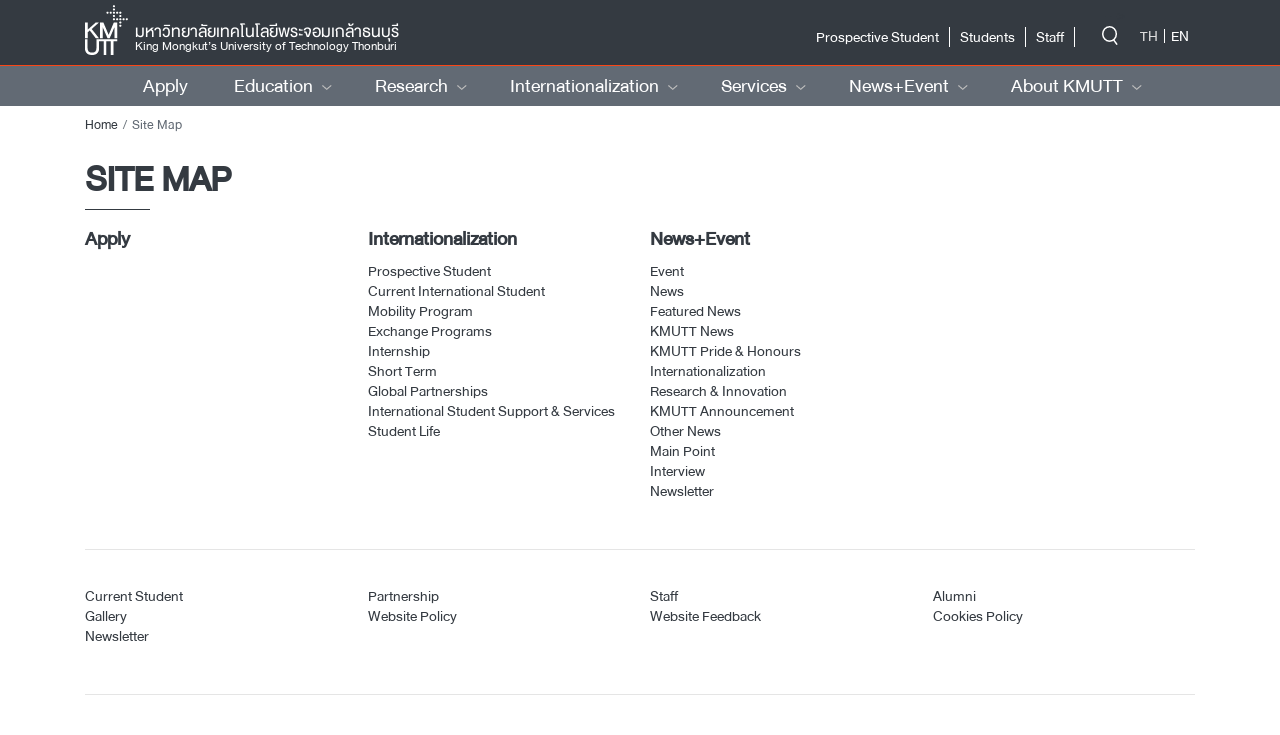

--- FILE ---
content_type: text/html; charset=UTF-8
request_url: https://www.kmutt.ac.th/en/site-map/
body_size: 23317
content:

<!DOCTYPE html>
<html lang="en-US">

<head>
    <!--
<script data-ad-client="ca-pub-2158046599691438" async src="https://pagead2.googlesyndication.com/pagead/js/adsbygoogle.js"></script>
-->
    <meta charset="UTF-8">
    <meta name="viewport" content="width=device-width, initial-scale=1">
    <meta http-equiv="X-UA-Compatible" content="IE=edge">
    <link rel="profile" href="http://gmpg.org/xfn/11">
    <link rel="icon" href="https://www.kmutt.ac.th/wp-content/themes/kmutt/inc/assets/img/icons/kmutt-32x32.png" sizes="32x32" />
    <link rel="icon" href="https://www.kmutt.ac.th/wp-content/themes/kmutt/inc/assets/img/icons/kmutt-192x192.png" sizes="192x192" />
    <link rel="apple-touch-icon-precomposed" href="https://www.kmutt.ac.th/wp-content/themes/kmutt/inc/assets/img/icons/kmutt-180x180.png" />
    <meta name="msapplication-TileImage" content="https://www.kmutt.ac.th/wp-content/themes/kmutt/inc/assets/img/icons/kmutt-270x270.png" />
    <meta name='robots' content='index, follow, max-image-preview:large, max-snippet:-1, max-video-preview:-1' />
<link rel="alternate" hreflang="th" href="https://www.kmutt.ac.th/site-map/" />
<link rel="alternate" hreflang="en" href="https://www.kmutt.ac.th/en/site-map/" />

	<!-- This site is optimized with the Yoast SEO plugin v22.9 - https://yoast.com/wordpress/plugins/seo/ -->
	<title>Site Map - KMUTT</title>
	<link rel="canonical" href="https://www.kmutt.ac.th/en/site-map/" />
	<meta property="og:locale" content="en_US" />
	<meta property="og:type" content="article" />
	<meta property="og:title" content="Site Map - KMUTT" />
	<meta property="og:url" content="https://www.kmutt.ac.th/en/site-map/" />
	<meta property="og:site_name" content="KMUTT" />
	<meta property="article:publisher" content="https://www.facebook.com/KMUTT" />
	<meta name="twitter:card" content="summary_large_image" />
	<script type="application/ld+json" class="yoast-schema-graph">{"@context":"https://schema.org","@graph":[{"@type":"WebPage","@id":"https://www.kmutt.ac.th/en/site-map/","url":"https://www.kmutt.ac.th/en/site-map/","name":"Site Map - KMUTT","isPartOf":{"@id":"https://www.kmutt.ac.th/#website"},"datePublished":"2020-08-18T08:44:13+00:00","dateModified":"2020-08-18T08:44:13+00:00","breadcrumb":{"@id":"https://www.kmutt.ac.th/en/site-map/#breadcrumb"},"inLanguage":"en-US","potentialAction":[{"@type":"ReadAction","target":["https://www.kmutt.ac.th/en/site-map/"]}]},{"@type":"BreadcrumbList","@id":"https://www.kmutt.ac.th/en/site-map/#breadcrumb","itemListElement":[{"@type":"ListItem","position":1,"name":"Home","item":"https://www.kmutt.ac.th/en/"},{"@type":"ListItem","position":2,"name":"Site Map"}]},{"@type":"WebSite","@id":"https://www.kmutt.ac.th/#website","url":"https://www.kmutt.ac.th/","name":"KMUTT","description":"KMUTT","publisher":{"@id":"https://www.kmutt.ac.th/#organization"},"potentialAction":[{"@type":"SearchAction","target":{"@type":"EntryPoint","urlTemplate":"https://www.kmutt.ac.th/?s={search_term_string}"},"query-input":"required name=search_term_string"}],"inLanguage":"en-US"},{"@type":"Organization","@id":"https://www.kmutt.ac.th/#organization","name":"KMUTT","url":"https://www.kmutt.ac.th/","logo":{"@type":"ImageObject","inLanguage":"en-US","@id":"https://www.kmutt.ac.th/#/schema/logo/image/","url":"https://www.kmutt.ac.th/wp-content/uploads/2021/03/kmutt-websitelogo-01-scaled.jpg","contentUrl":"https://www.kmutt.ac.th/wp-content/uploads/2021/03/kmutt-websitelogo-01-scaled.jpg","width":2560,"height":1440,"caption":"KMUTT"},"image":{"@id":"https://www.kmutt.ac.th/#/schema/logo/image/"},"sameAs":["https://www.facebook.com/KMUTT"]}]}</script>
	<!-- / Yoast SEO plugin. -->


<link rel='dns-prefetch' href='//www.kmutt.ac.th' />
<link rel='dns-prefetch' href='//cdnjs.cloudflare.com' />
<link rel='dns-prefetch' href='//www.googletagmanager.com' />
<link rel="alternate" type="application/rss+xml" title="KMUTT &raquo; Feed" href="https://www.kmutt.ac.th/en/feed/" />
<link rel="alternate" type="application/rss+xml" title="KMUTT &raquo; Comments Feed" href="https://www.kmutt.ac.th/en/comments/feed/" />
<link rel='stylesheet' id='wp-block-library-css' href='https://www.kmutt.ac.th/wp-includes/css/dist/block-library/style.min.css?ver=6.5.4' type='text/css' media='all' />
<link rel='stylesheet' id='wp-components-css' href='https://www.kmutt.ac.th/wp-includes/css/dist/components/style.min.css?ver=6.5.4' type='text/css' media='all' />
<link rel='stylesheet' id='wp-preferences-css' href='https://www.kmutt.ac.th/wp-includes/css/dist/preferences/style.min.css?ver=6.5.4' type='text/css' media='all' />
<link rel='stylesheet' id='wp-block-editor-css' href='https://www.kmutt.ac.th/wp-includes/css/dist/block-editor/style.min.css?ver=6.5.4' type='text/css' media='all' />
<link rel='stylesheet' id='wp-reusable-blocks-css' href='https://www.kmutt.ac.th/wp-includes/css/dist/reusable-blocks/style.min.css?ver=6.5.4' type='text/css' media='all' />
<link rel='stylesheet' id='wp-patterns-css' href='https://www.kmutt.ac.th/wp-includes/css/dist/patterns/style.min.css?ver=6.5.4' type='text/css' media='all' />
<link rel='stylesheet' id='wp-editor-css' href='https://www.kmutt.ac.th/wp-includes/css/dist/editor/style.min.css?ver=6.5.4' type='text/css' media='all' />
<link rel='stylesheet' id='algori_pdf_viewer-cgb-style-css-css' href='https://www.kmutt.ac.th/wp-content/plugins/algori-pdf-viewer/dist/blocks.style.build.css' type='text/css' media='all' />
<link rel='stylesheet' id='awsm-ead-public-css' href='https://www.kmutt.ac.th/wp-content/plugins/embed-any-document/css/embed-public.min.css?ver=2.7.4' type='text/css' media='all' />
<style id='classic-theme-styles-inline-css' type='text/css'>
/*! This file is auto-generated */
.wp-block-button__link{color:#fff;background-color:#32373c;border-radius:9999px;box-shadow:none;text-decoration:none;padding:calc(.667em + 2px) calc(1.333em + 2px);font-size:1.125em}.wp-block-file__button{background:#32373c;color:#fff;text-decoration:none}
</style>
<style id='global-styles-inline-css' type='text/css'>
body{--wp--preset--color--black: #000000;--wp--preset--color--cyan-bluish-gray: #abb8c3;--wp--preset--color--white: #ffffff;--wp--preset--color--pale-pink: #f78da7;--wp--preset--color--vivid-red: #cf2e2e;--wp--preset--color--luminous-vivid-orange: #ff6900;--wp--preset--color--luminous-vivid-amber: #fcb900;--wp--preset--color--light-green-cyan: #7bdcb5;--wp--preset--color--vivid-green-cyan: #00d084;--wp--preset--color--pale-cyan-blue: #8ed1fc;--wp--preset--color--vivid-cyan-blue: #0693e3;--wp--preset--color--vivid-purple: #9b51e0;--wp--preset--gradient--vivid-cyan-blue-to-vivid-purple: linear-gradient(135deg,rgba(6,147,227,1) 0%,rgb(155,81,224) 100%);--wp--preset--gradient--light-green-cyan-to-vivid-green-cyan: linear-gradient(135deg,rgb(122,220,180) 0%,rgb(0,208,130) 100%);--wp--preset--gradient--luminous-vivid-amber-to-luminous-vivid-orange: linear-gradient(135deg,rgba(252,185,0,1) 0%,rgba(255,105,0,1) 100%);--wp--preset--gradient--luminous-vivid-orange-to-vivid-red: linear-gradient(135deg,rgba(255,105,0,1) 0%,rgb(207,46,46) 100%);--wp--preset--gradient--very-light-gray-to-cyan-bluish-gray: linear-gradient(135deg,rgb(238,238,238) 0%,rgb(169,184,195) 100%);--wp--preset--gradient--cool-to-warm-spectrum: linear-gradient(135deg,rgb(74,234,220) 0%,rgb(151,120,209) 20%,rgb(207,42,186) 40%,rgb(238,44,130) 60%,rgb(251,105,98) 80%,rgb(254,248,76) 100%);--wp--preset--gradient--blush-light-purple: linear-gradient(135deg,rgb(255,206,236) 0%,rgb(152,150,240) 100%);--wp--preset--gradient--blush-bordeaux: linear-gradient(135deg,rgb(254,205,165) 0%,rgb(254,45,45) 50%,rgb(107,0,62) 100%);--wp--preset--gradient--luminous-dusk: linear-gradient(135deg,rgb(255,203,112) 0%,rgb(199,81,192) 50%,rgb(65,88,208) 100%);--wp--preset--gradient--pale-ocean: linear-gradient(135deg,rgb(255,245,203) 0%,rgb(182,227,212) 50%,rgb(51,167,181) 100%);--wp--preset--gradient--electric-grass: linear-gradient(135deg,rgb(202,248,128) 0%,rgb(113,206,126) 100%);--wp--preset--gradient--midnight: linear-gradient(135deg,rgb(2,3,129) 0%,rgb(40,116,252) 100%);--wp--preset--font-size--small: 13px;--wp--preset--font-size--medium: 20px;--wp--preset--font-size--large: 36px;--wp--preset--font-size--x-large: 42px;--wp--preset--spacing--20: 0.44rem;--wp--preset--spacing--30: 0.67rem;--wp--preset--spacing--40: 1rem;--wp--preset--spacing--50: 1.5rem;--wp--preset--spacing--60: 2.25rem;--wp--preset--spacing--70: 3.38rem;--wp--preset--spacing--80: 5.06rem;--wp--preset--shadow--natural: 6px 6px 9px rgba(0, 0, 0, 0.2);--wp--preset--shadow--deep: 12px 12px 50px rgba(0, 0, 0, 0.4);--wp--preset--shadow--sharp: 6px 6px 0px rgba(0, 0, 0, 0.2);--wp--preset--shadow--outlined: 6px 6px 0px -3px rgba(255, 255, 255, 1), 6px 6px rgba(0, 0, 0, 1);--wp--preset--shadow--crisp: 6px 6px 0px rgba(0, 0, 0, 1);}:where(.is-layout-flex){gap: 0.5em;}:where(.is-layout-grid){gap: 0.5em;}body .is-layout-flex{display: flex;}body .is-layout-flex{flex-wrap: wrap;align-items: center;}body .is-layout-flex > *{margin: 0;}body .is-layout-grid{display: grid;}body .is-layout-grid > *{margin: 0;}:where(.wp-block-columns.is-layout-flex){gap: 2em;}:where(.wp-block-columns.is-layout-grid){gap: 2em;}:where(.wp-block-post-template.is-layout-flex){gap: 1.25em;}:where(.wp-block-post-template.is-layout-grid){gap: 1.25em;}.has-black-color{color: var(--wp--preset--color--black) !important;}.has-cyan-bluish-gray-color{color: var(--wp--preset--color--cyan-bluish-gray) !important;}.has-white-color{color: var(--wp--preset--color--white) !important;}.has-pale-pink-color{color: var(--wp--preset--color--pale-pink) !important;}.has-vivid-red-color{color: var(--wp--preset--color--vivid-red) !important;}.has-luminous-vivid-orange-color{color: var(--wp--preset--color--luminous-vivid-orange) !important;}.has-luminous-vivid-amber-color{color: var(--wp--preset--color--luminous-vivid-amber) !important;}.has-light-green-cyan-color{color: var(--wp--preset--color--light-green-cyan) !important;}.has-vivid-green-cyan-color{color: var(--wp--preset--color--vivid-green-cyan) !important;}.has-pale-cyan-blue-color{color: var(--wp--preset--color--pale-cyan-blue) !important;}.has-vivid-cyan-blue-color{color: var(--wp--preset--color--vivid-cyan-blue) !important;}.has-vivid-purple-color{color: var(--wp--preset--color--vivid-purple) !important;}.has-black-background-color{background-color: var(--wp--preset--color--black) !important;}.has-cyan-bluish-gray-background-color{background-color: var(--wp--preset--color--cyan-bluish-gray) !important;}.has-white-background-color{background-color: var(--wp--preset--color--white) !important;}.has-pale-pink-background-color{background-color: var(--wp--preset--color--pale-pink) !important;}.has-vivid-red-background-color{background-color: var(--wp--preset--color--vivid-red) !important;}.has-luminous-vivid-orange-background-color{background-color: var(--wp--preset--color--luminous-vivid-orange) !important;}.has-luminous-vivid-amber-background-color{background-color: var(--wp--preset--color--luminous-vivid-amber) !important;}.has-light-green-cyan-background-color{background-color: var(--wp--preset--color--light-green-cyan) !important;}.has-vivid-green-cyan-background-color{background-color: var(--wp--preset--color--vivid-green-cyan) !important;}.has-pale-cyan-blue-background-color{background-color: var(--wp--preset--color--pale-cyan-blue) !important;}.has-vivid-cyan-blue-background-color{background-color: var(--wp--preset--color--vivid-cyan-blue) !important;}.has-vivid-purple-background-color{background-color: var(--wp--preset--color--vivid-purple) !important;}.has-black-border-color{border-color: var(--wp--preset--color--black) !important;}.has-cyan-bluish-gray-border-color{border-color: var(--wp--preset--color--cyan-bluish-gray) !important;}.has-white-border-color{border-color: var(--wp--preset--color--white) !important;}.has-pale-pink-border-color{border-color: var(--wp--preset--color--pale-pink) !important;}.has-vivid-red-border-color{border-color: var(--wp--preset--color--vivid-red) !important;}.has-luminous-vivid-orange-border-color{border-color: var(--wp--preset--color--luminous-vivid-orange) !important;}.has-luminous-vivid-amber-border-color{border-color: var(--wp--preset--color--luminous-vivid-amber) !important;}.has-light-green-cyan-border-color{border-color: var(--wp--preset--color--light-green-cyan) !important;}.has-vivid-green-cyan-border-color{border-color: var(--wp--preset--color--vivid-green-cyan) !important;}.has-pale-cyan-blue-border-color{border-color: var(--wp--preset--color--pale-cyan-blue) !important;}.has-vivid-cyan-blue-border-color{border-color: var(--wp--preset--color--vivid-cyan-blue) !important;}.has-vivid-purple-border-color{border-color: var(--wp--preset--color--vivid-purple) !important;}.has-vivid-cyan-blue-to-vivid-purple-gradient-background{background: var(--wp--preset--gradient--vivid-cyan-blue-to-vivid-purple) !important;}.has-light-green-cyan-to-vivid-green-cyan-gradient-background{background: var(--wp--preset--gradient--light-green-cyan-to-vivid-green-cyan) !important;}.has-luminous-vivid-amber-to-luminous-vivid-orange-gradient-background{background: var(--wp--preset--gradient--luminous-vivid-amber-to-luminous-vivid-orange) !important;}.has-luminous-vivid-orange-to-vivid-red-gradient-background{background: var(--wp--preset--gradient--luminous-vivid-orange-to-vivid-red) !important;}.has-very-light-gray-to-cyan-bluish-gray-gradient-background{background: var(--wp--preset--gradient--very-light-gray-to-cyan-bluish-gray) !important;}.has-cool-to-warm-spectrum-gradient-background{background: var(--wp--preset--gradient--cool-to-warm-spectrum) !important;}.has-blush-light-purple-gradient-background{background: var(--wp--preset--gradient--blush-light-purple) !important;}.has-blush-bordeaux-gradient-background{background: var(--wp--preset--gradient--blush-bordeaux) !important;}.has-luminous-dusk-gradient-background{background: var(--wp--preset--gradient--luminous-dusk) !important;}.has-pale-ocean-gradient-background{background: var(--wp--preset--gradient--pale-ocean) !important;}.has-electric-grass-gradient-background{background: var(--wp--preset--gradient--electric-grass) !important;}.has-midnight-gradient-background{background: var(--wp--preset--gradient--midnight) !important;}.has-small-font-size{font-size: var(--wp--preset--font-size--small) !important;}.has-medium-font-size{font-size: var(--wp--preset--font-size--medium) !important;}.has-large-font-size{font-size: var(--wp--preset--font-size--large) !important;}.has-x-large-font-size{font-size: var(--wp--preset--font-size--x-large) !important;}
.wp-block-navigation a:where(:not(.wp-element-button)){color: inherit;}
:where(.wp-block-post-template.is-layout-flex){gap: 1.25em;}:where(.wp-block-post-template.is-layout-grid){gap: 1.25em;}
:where(.wp-block-columns.is-layout-flex){gap: 2em;}:where(.wp-block-columns.is-layout-grid){gap: 2em;}
.wp-block-pullquote{font-size: 1.5em;line-height: 1.6;}
</style>
<link rel='stylesheet' id='bodhi-svgs-attachment-css' href='https://www.kmutt.ac.th/wp-content/plugins/svg-support/css/svgs-attachment.css?ver=6.5.4' type='text/css' media='all' />
<link rel='stylesheet' id='wpml-legacy-dropdown-0-css' href='//www.kmutt.ac.th/wp-content/plugins/sitepress-multilingual-cms/templates/language-switchers/legacy-dropdown/style.css?ver=1' type='text/css' media='all' />
<style id='wpml-legacy-dropdown-0-inline-css' type='text/css'>
.wpml-ls-sidebars-sidebar-1{background-color:#ffffff;}.wpml-ls-sidebars-sidebar-1, .wpml-ls-sidebars-sidebar-1 .wpml-ls-sub-menu, .wpml-ls-sidebars-sidebar-1 a {border-color:#cdcdcd;}.wpml-ls-sidebars-sidebar-1 a {color:#444444;background-color:#ffffff;}.wpml-ls-sidebars-sidebar-1 a:hover,.wpml-ls-sidebars-sidebar-1 a:focus {color:#000000;background-color:#eeeeee;}.wpml-ls-sidebars-sidebar-1 .wpml-ls-current-language>a {color:#444444;background-color:#ffffff;}.wpml-ls-sidebars-sidebar-1 .wpml-ls-current-language:hover>a, .wpml-ls-sidebars-sidebar-1 .wpml-ls-current-language>a:focus {color:#000000;background-color:#eeeeee;}
</style>
<link rel='stylesheet' id='wpml-legacy-horizontal-list-0-css' href='//www.kmutt.ac.th/wp-content/plugins/sitepress-multilingual-cms/templates/language-switchers/legacy-list-horizontal/style.css?ver=1' type='text/css' media='all' />
<link rel='stylesheet' id='megamenu-css' href='https://www.kmutt.ac.th/wp-content/uploads/maxmegamenu/style_en.css?ver=2291e2' type='text/css' media='all' />
<link rel='stylesheet' id='dashicons-css' href='https://www.kmutt.ac.th/wp-includes/css/dashicons.min.css?ver=6.5.4' type='text/css' media='all' />
<link rel='stylesheet' id='fancybox_css-css' href='https://www.kmutt.ac.th/wp-content/themes/kmutt/inc/assets/css/jquery.fancybox.min.css?ver=6.5.4' type='text/css' media='all' />
<link rel='stylesheet' id='fontawesome-css' href='https://www.kmutt.ac.th/wp-content/themes/kmutt/inc/assets/css/fontawesome.min.css?ver=6.5.4' type='text/css' media='all' />
<link rel='stylesheet' id='cookieconsent-css' href='https://www.kmutt.ac.th/wp-content/themes/kmutt/inc/assets/css/cookieconsent.min.css?ver=6.5.4' type='text/css' media='all' />
<link rel='stylesheet' id='carousel_css-css' href='https://www.kmutt.ac.th/wp-content/themes/kmutt/inc/assets/js/owlcarousel/owl.carousel.min.css?ver=6.5.4' type='text/css' media='all' />
<link rel='stylesheet' id='carousel_themedefault-css' href='https://www.kmutt.ac.th/wp-content/themes/kmutt/inc/assets/js/owlcarousel/owl.theme.default.min.css?ver=6.5.4' type='text/css' media='all' />
<link rel='stylesheet' id='wp-bootstrap-starter-bootstrap-css-css' href='https://www.kmutt.ac.th/wp-content/themes/kmutt/inc/assets/css/bootstrap.min.css?ver=6.5.4' type='text/css' media='all' />
<link rel='stylesheet' id='wp-bootstrap-starter-fontawesome-cdn-css' href='https://www.kmutt.ac.th/wp-content/themes/kmutt/inc/assets/css/fontawesome.min.css?ver=6.5.4' type='text/css' media='all' />
<link rel='stylesheet' id='bootstrap-select-css-css' href='https://www.kmutt.ac.th/wp-content/themes/kmutt/inc/assets/css/bootstrap-select.min.css?ver=6.5.4' type='text/css' media='all' />
<link rel='stylesheet' id='dataTables-bootstrap-css-css' href='https://www.kmutt.ac.th/wp-content/themes/kmutt/inc/assets/DataTables/css/dataTables.bootstrap4.min.css?ver=6.5.4' type='text/css' media='all' />
<link rel='stylesheet' id='wp-bootstrap-starter-style-css' href='https://www.kmutt.ac.th/wp-content/themes/kmutt/style.css?ver=6.5.4' type='text/css' media='all' />
<link rel='stylesheet' id='owl-carousel-css-css' href='https://cdnjs.cloudflare.com/ajax/libs/owl-carousel/1.3.3/owl.carousel.min.css?ver=6.5.4' type='text/css' media='all' />
<!--n2css--><script type="text/javascript" src="https://www.kmutt.ac.th/wp-content/plugins/svg-support/vendor/DOMPurify/DOMPurify.min.js?ver=1.0.1" id="bodhi-dompurify-library-js"></script>
<script type="text/javascript" src="https://www.kmutt.ac.th/wp-includes/js/jquery/jquery.min.js?ver=3.7.1" id="jquery-core-js"></script>
<script type="text/javascript" src="https://www.kmutt.ac.th/wp-includes/js/jquery/jquery-migrate.min.js?ver=3.4.1" id="jquery-migrate-js"></script>
<script type="text/javascript" src="https://www.kmutt.ac.th/wp-content/plugins/svg-support/js/min/svgs-inline-min.js?ver=1.0.1" id="bodhi_svg_inline-js"></script>
<script type="text/javascript" id="bodhi_svg_inline-js-after">
/* <![CDATA[ */
cssTarget="img.style-svg";ForceInlineSVGActive="false";frontSanitizationEnabled="on";
/* ]]> */
</script>
<script type="text/javascript" src="//www.kmutt.ac.th/wp-content/plugins/sitepress-multilingual-cms/templates/language-switchers/legacy-dropdown/script.js?ver=1" id="wpml-legacy-dropdown-0-js"></script>
<script type="text/javascript" src="https://www.kmutt.ac.th/wp-content/themes/kmutt/inc/assets/js/bootstrap.min.js?ver=6.5.4" id="bootstrap-js"></script>
<script type="text/javascript" src="https://www.kmutt.ac.th/wp-content/themes/kmutt/inc/assets/js/popper.min.js?ver=6.5.4" id="popper-js"></script>
<script type="text/javascript" src="https://www.kmutt.ac.th/wp-content/themes/kmutt/inc/assets/js/scrollreveal.min.js?ver=6.5.4" id="scrollreveal-js"></script>
<script type="text/javascript" src="https://www.kmutt.ac.th/wp-content/themes/kmutt/inc/assets/js/jquery.fancybox.min.js?ver=6.5.4" id="fancybox-js"></script>
<script type="text/javascript" src="https://www.kmutt.ac.th/wp-content/themes/kmutt/inc/assets/js/pdfobject.min.js?ver=6.5.4" id="pdfobject-js"></script>
<script type="text/javascript" src="https://www.kmutt.ac.th/wp-content/themes/kmutt/inc/assets/js/theme-main-script.js?ver=6.5.4" id="thememain-script-js"></script>
<script type="text/javascript" src="https://www.kmutt.ac.th/wp-content/themes/kmutt/inc/assets/js/cookieconsent.min.js?ver=6.5.4" id="cookieconsent-script-js"></script>
<script type="text/javascript" src="https://www.kmutt.ac.th/wp-content/themes/kmutt/inc/assets/js/owlcarousel/owl.carousel.min.js?ver=6.5.4" id="carousel-js"></script>
<script type="text/javascript" src="https://www.kmutt.ac.th/wp-content/themes/kmutt/inc/assets/js/bootstrap-select.min.js?ver=6.5.4" id="bootstrap-select-js"></script>
<script type="text/javascript" src="https://www.kmutt.ac.th/wp-content/themes/kmutt/inc/assets/DataTables/js/jquery.dataTables.min.js?ver=6.5.4" id="dataTables-js"></script>
<script type="text/javascript" src="https://www.kmutt.ac.th/wp-content/themes/kmutt/inc/assets/DataTables/js/dataTables.bootstrap4.min.js?ver=6.5.4" id="dataTables-bootstrap4-js"></script>
<!--[if lt IE 9]>
<script type="text/javascript" src="https://www.kmutt.ac.th/wp-content/themes/kmutt/inc/assets/js/html5.js?ver=3.7.0" id="html5hiv-js"></script>
<![endif]-->

<!-- Google tag (gtag.js) snippet added by Site Kit -->

<!-- Google Analytics snippet added by Site Kit -->
<script type="text/javascript" src="https://www.googletagmanager.com/gtag/js?id=GT-WRDDH95" id="google_gtagjs-js" async></script>
<script type="text/javascript" id="google_gtagjs-js-after">
/* <![CDATA[ */
window.dataLayer = window.dataLayer || [];function gtag(){dataLayer.push(arguments);}
gtag("set","linker",{"domains":["www.kmutt.ac.th"]});
gtag("js", new Date());
gtag("set", "developer_id.dZTNiMT", true);
gtag("config", "GT-WRDDH95");
/* ]]> */
</script>

<!-- End Google tag (gtag.js) snippet added by Site Kit -->
<link rel="https://api.w.org/" href="https://www.kmutt.ac.th/en/wp-json/" /><link rel="alternate" type="application/json" href="https://www.kmutt.ac.th/en/wp-json/wp/v2/pages/641" /><link rel="EditURI" type="application/rsd+xml" title="RSD" href="https://www.kmutt.ac.th/xmlrpc.php?rsd" />
<meta name="generator" content="WordPress 6.5.4" />
<link rel='shortlink' href='https://www.kmutt.ac.th/en/?p=641' />
<link rel="alternate" type="application/json+oembed" href="https://www.kmutt.ac.th/en/wp-json/oembed/1.0/embed?url=https%3A%2F%2Fwww.kmutt.ac.th%2Fen%2Fsite-map%2F" />
<link rel="alternate" type="text/xml+oembed" href="https://www.kmutt.ac.th/en/wp-json/oembed/1.0/embed?url=https%3A%2F%2Fwww.kmutt.ac.th%2Fen%2Fsite-map%2F&#038;format=xml" />
<meta name="generator" content="WPML ver:4.4.7 stt:1,53;" />
<meta name="generator" content="Site Kit by Google 1.130.0" /><link rel="pingback" href="https://www.kmutt.ac.th/xmlrpc.php">    <style type="text/css">
        #page-sub-header { background: #fff; }
    </style>
    <meta name="google-site-verification" content="nTVEdpwG6V6U-5BdhVG8Mn_LdRh6qmV0qcUND9HE4nw"><meta name="google-site-verification" content="nU8b0VUaKjZC2fevBE7pWcLAYPcTLw-Duofb9sN4bFM">
<!-- Google Tag Manager snippet added by Site Kit -->
<script type="text/javascript">
/* <![CDATA[ */

			( function( w, d, s, l, i ) {
				w[l] = w[l] || [];
				w[l].push( {'gtm.start': new Date().getTime(), event: 'gtm.js'} );
				var f = d.getElementsByTagName( s )[0],
					j = d.createElement( s ), dl = l != 'dataLayer' ? '&l=' + l : '';
				j.async = true;
				j.src = 'https://www.googletagmanager.com/gtm.js?id=' + i + dl;
				f.parentNode.insertBefore( j, f );
			} )( window, document, 'script', 'dataLayer', 'GTM-KJMQG62' );
			
/* ]]> */
</script>

<!-- End Google Tag Manager snippet added by Site Kit -->
<style type="text/css">/** Mega Menu CSS: fs **/</style>

    <style>
        .header-top-search {
            padding-right: 70px;
            overflow: visible;
        }

        .header-top-menu {
            position: absolute;
            top: 19px;
            right: 120px;
        }

        .btn-search {
            background: none;
            border: none;
            position: absolute;
            top: 15px;
            right: 65px;
        }

        .search-form {
            display: block;
            max-width: 500px;
            margin: 13px;
        }

        @media screen and (max-width: 1199px) {
            .header-top-search {
                padding-right: 125px;
            }

            .btn-search {
                top: 11px;
                right: 120px;
            }

            #language_selector {
                right: 50px;
            }
        }

        @media screen and (max-width: 1199px) {
            .header-top-menu {
                top: 7px;
                right: 170px;
                visibility: hidden;
            }
        }

        @media screen and (max-width: 767px) {
            .header-top-search {
                padding-right: 150px;
            }

            #language_selector {
                right: 50px;
            }
        }

        @media screen and (min-width: 1199px) {
            #language_selector {
                right: 0px;
            }
        }
    </style>
</head>

<body class="page-template page-template-page-templates page-template-page-site-map page-template-page-templatespage-site-map-php page page-id-641 mega-menu-primary mega-menu-max-mega-menu-1 group-blog">
    <header class="site-header sticky-top navbar-light" role="banner">
        <div class="header-top-wrapper ">
            <div class="header-top-body">
                <div class="container header-top-item">
                    <div class="row">
                        <div class="col-3 col-md-5 position-relative">
        
    <a href="/en" class="kmutt-block-logo">
        <img class="kmutt-logo" src="https://www.kmutt.ac.th/wp-content/themes/kmutt/inc/assets/img/icons/kmutt-logo.svg" alt="kmutt">
        <div class="site-name">
            มหาวิทยาลัยเทคโนโลยีพระจอมเกล้าธนบุรี
            <span>King Mongkut’s University of Technology Thonburi</span>
        </div>
    </a>
</div>

                        <div class="col-9 col-md-7">
                            <div class="header-top-search text-right">
                                <!-- <style>
  .inside-modal {
    color: #343a41 !important;
    background: white !important;
    height: calc(1.2em + .75rem + 2px) !important;
  }

  .search-form .input-group {
    position: relative !important;
    transform: none !important;
    transition: none !important;
    opacity: 1 !important;
  }
</style>

<form role="search" method="get" class="search-validation search-form w-75" action="https://www.google.com/search" novalidate target="_blank">
  <div class="input-group">
    <input type="hidden" name="q" value="site:kmutt.ac.th">
    <input type="search" required class="inside-modal search-field form-control" minlength="3" maxlength="64" value="" name="q" title="Search for:">
    <div class="input-group-append">
      <button class="btn btn-secondary" type="submit">
        <img src="https://www.kmutt.ac.th/wp-content/themes/kmutt/inc/assets/img/icons/search.png" alt="search">
      </button>
    </div>
  </div>
</form>

<!-- Above is the Update of 2024-10-07 Search via Google -->
<!-- https://www.google.com/search?q=site:kmutt.ac.th+search_query -->

<!-- <form role="search" method="get" class="search-validation search-form w-75" action="https://www.kmutt.ac.th/en/" novalidate>
  <div class="input-group">
    <input type="search" required class="inside-modal search-field form-control" minlength="3" maxlength="64" value="" name="s" title="Search for:">
    <div class="input-group-append">
      <button class="btn btn-secondary" type="submit">
        <img src="https://www.kmutt.ac.th/wp-content/themes/kmutt/inc/assets/img/icons/search.png" alt="search">
      </button>
    </div>
  </div> -->
<!-- <button id="showSearch" class="btn" type="button">
    <img src="https://www.kmutt.ac.th/wp-content/themes/kmutt/inc/assets/img/icons/search.png" alt="search">
  </button> -->
<!-- </form> -->

<script>
  (function() {
    'use strict';
    window.addEventListener('load', function() {
      var forms = document.getElementsByClassName('search-validation');
      var validation = Array.prototype.filter.call(forms, function(form) {
        form.addEventListener('submit', function(event) {
          if (form.checkValidity() === false) {
            event.preventDefault();
            event.stopPropagation();
          }
          form.classList.add('was-validated');
        }, false);
      });
    }, false);
  })();
</script> -->
                                <div class="header-top-menu">
                                    <div id="mega-menu-wrap-max_mega_menu_1" class="mega-menu-wrap"><div class="mega-menu-toggle"><div class="mega-toggle-blocks-left"></div><div class="mega-toggle-blocks-center"></div><div class="mega-toggle-blocks-right"><div class='mega-toggle-block mega-menu-toggle-block mega-toggle-block-1' id='mega-toggle-block-1' tabindex='0'><span class='mega-toggle-label' role='button' aria-expanded='false'><span class='mega-toggle-label-closed'>MENU</span><span class='mega-toggle-label-open'>MENU</span></span></div></div></div><ul id="mega-menu-max_mega_menu_1" class="mega-menu max-mega-menu mega-menu-horizontal mega-no-js" data-event="hover" data-effect="fade_up" data-effect-speed="200" data-effect-mobile="disabled" data-effect-speed-mobile="0" data-mobile-force-width="false" data-second-click="go" data-document-click="collapse" data-vertical-behaviour="standard" data-breakpoint="1199" data-unbind="true" data-mobile-state="collapse_all" data-hover-intent-timeout="300" data-hover-intent-interval="100"><li class='mega-menu-item mega-menu-item-type-custom mega-menu-item-object-custom mega-align-bottom-left mega-menu-flyout mega-menu-item-34543' id='mega-menu-item-34543'><a class="mega-menu-link" href="https://join.kmutt.ac.th/en" tabindex="0">Prospective Student</a></li><li class='mega-menu-item mega-menu-item-type-custom mega-menu-item-object-custom mega-align-bottom-left mega-menu-flyout mega-menu-item-34544' id='mega-menu-item-34544'><a class="mega-menu-link" href="https://www.kmutt.ac.th/en/current-kmutt-stu/" tabindex="0">Students</a></li><li class='mega-menu-item mega-menu-item-type-custom mega-menu-item-object-custom mega-align-bottom-left mega-menu-flyout mega-menu-item-34546' id='mega-menu-item-34546'><a class="mega-menu-link" href="https://www.kmutt.ac.th/en/staff/" tabindex="0">Staff</a></li></ul></div>                                </div>
                                <img class="btn btn-secondary btn-search" data-toggle="modal" data-target="#searchModal" src="https://www.kmutt.ac.th/wp-content/themes/kmutt/inc/assets/img/icons/search.png" alt="search">
                                <div id="language_selector">
                                    <ul><li><a class="wpml-ls-item" href="https://www.kmutt.ac.th/site-map/">th</a></li><li>en</li></ul>
                                </div>
                                <!-- <div class="font-sizer font_resizer">
                                    <a class="decrease" title="Decrease Font Size">A</a>
                                    <a class="reset" title="Reset Font Size">A</a>
                                    <a class="increase" title="Increase Font Size">A</a>
                                </div> -->

                                <script>
                                    jQuery(function($) {
                                        // fontSizer
                                        $.fontSizer = function(options) {
                                            // Load Options
                                            var opt = $.extend({
                                                selector: "body .top-wrapper-content, body .site-main, body .entry-content, body .fontsize",
                                                sizeMaximum: 27,
                                                sizeDefault: 21,
                                                sizeMinimum: 17,
                                                sizeInterval: 2,
                                                buttonIncrease: ".font-sizer .increase",
                                                buttonDecrease: ".font-sizer .decrease",
                                                buttonReset: ".font-sizer .reset",
                                            }, options);
                                            // Initialize
                                            $(opt.buttonIncrease).click(increase);
                                            $(opt.buttonDecrease).click(decrease);
                                            $(opt.buttonReset).click(reset);
                                            // render( $.cookie('font-size') || opt.sizeDefault );
                                            // Increase Handler
                                            function increase() {
                                                size = parseFloat($(opt.selector).css("font-size"));
                                                size = Math.min(size + opt.sizeInterval, opt.sizeMaximum);
                                                render(size);
                                            }
                                            // Decrease Handler
                                            function decrease() {
                                                size = parseFloat($(opt.selector).css("font-size"));
                                                size = Math.max(size - opt.sizeInterval, opt.sizeMinimum);
                                                render(size);
                                            }
                                            // Reset Handler
                                            function reset() {
                                                render(opt.sizeDefault);
                                            }
                                            // Render
                                            function render(size) {
                                                $(opt.selector).css("font-size", size + "px");
                                                $(opt.buttonIncrease).prop("disabled", (size >= opt.sizeMaximum));
                                                $(opt.buttonDecrease).prop("disabled", size <= opt.sizeMinimum);
                                                $(opt.buttonReset).prop("disabled", (size == opt.sizeDefault));
                                                // $.cookie('font-size', size);
                                            }
                                        };
                                        $.fontSizer({
                                            selector: "body .top-wrapper-content, body .site-main, body .entry-content, body .fontsize"
                                        });
                                    });
                                </script>
                            </div>
                            <div class="navbar-mobile navbar-dark">
                                <button class="navbar-toggler" type="button" data-toggle="collapse" data-target="#navbarToggleNav" aria-controls="navbarToggleNav" aria-expanded="false" aria-label="Toggle navigation">
                                    <span class="navbar-toggler-icon"></span>
                                </button>
                            </div>
                        </div>
                    </div>
                </div>
                <div class="collapse navbar-mobile-wrapper navbar-dark" id="navbarToggleNav">
                    <div class="navbar-mobile-body">
                        <div id="mega-menu-wrap-primary" class="mega-menu-wrap"><div class="mega-menu-toggle"><div class="mega-toggle-blocks-left"></div><div class="mega-toggle-blocks-center"></div><div class="mega-toggle-blocks-right"><div class='mega-toggle-block mega-menu-toggle-block mega-toggle-block-1' id='mega-toggle-block-1' tabindex='0'><span class='mega-toggle-label' role='button' aria-expanded='false'><span class='mega-toggle-label-closed'>MENU</span><span class='mega-toggle-label-open'>MENU</span></span></div></div></div><ul id="mega-menu-primary" class="mega-menu max-mega-menu mega-menu-horizontal mega-no-js" data-event="hover" data-effect="fade_up" data-effect-speed="200" data-effect-mobile="disabled" data-effect-speed-mobile="0" data-panel-inner-width=".header-top" data-mobile-force-width="false" data-second-click="go" data-document-click="collapse" data-vertical-behaviour="standard" data-breakpoint="1199" data-unbind="true" data-mobile-state="collapse_all" data-hover-intent-timeout="300" data-hover-intent-interval="100"><li class='mega-menu-item mega-menu-item-type-custom mega-menu-item-object-custom mega-menu-item-has-children mega-menu-megamenu mega-align-bottom-left mega-menu-grid mega-hide-on-desktop mega-hide-on-mobile mega-menu-item-34562' id='mega-menu-item-34562'><a class="mega-menu-link" aria-haspopup="true" aria-expanded="false" tabindex="0">Current Student<span class="mega-indicator"></span></a>
<ul class="mega-sub-menu">
<li class='mega-menu-row' id='mega-menu-34562-0'>
	<ul class="mega-sub-menu">
<li class='mega-menu-column mega-menu-columns-3-of-12' id='mega-menu-34562-0-0'></li>	</ul>
</li></ul>
</li><li class='mega-menu-item mega-menu-item-type-custom mega-menu-item-object-custom mega-align-bottom-left mega-menu-flyout mega-hide-on-desktop mega-menu-item-34563' id='mega-menu-item-34563'><a class="mega-menu-link" href="https://join.kmutt.ac.th/en" tabindex="0"><span class="header-top-text-mobile no-border-bottom">Prospective Student</span></a></li><li class='mega-menu-item mega-menu-item-type-custom mega-menu-item-object-custom mega-align-bottom-left mega-menu-flyout mega-hide-on-desktop mega-menu-item-34564' id='mega-menu-item-34564'><a class="mega-menu-link" href="https://www.kmutt.ac.th/en/current-kmutt-stu/" tabindex="0"><span class="header-top-text-mobile no-border-bottom">Students</span></a></li><li class='mega-menu-item mega-menu-item-type-custom mega-menu-item-object-custom mega-align-bottom-left mega-menu-flyout mega-hide-on-desktop mega-menu-item-34565' id='mega-menu-item-34565'><a class="mega-menu-link" href="https://www.kmutt.ac.th/en/staff/" tabindex="0"><span class="header-top-text-mobile">Staff</span></a></li><li class='mega-menu-item mega-menu-item-type-custom mega-menu-item-object-custom mega-align-bottom-left mega-menu-flyout mega-menu-item-74976' id='mega-menu-item-74976'><a class="mega-menu-link" href="https://join.kmutt.ac.th/en" tabindex="0">Apply</a></li><li class='mega-menu-item mega-menu-item-type-post_type mega-menu-item-object-page mega-menu-item-has-children mega-menu-megamenu mega-align-bottom-left mega-menu-grid mega-menu-item-112' id='mega-menu-item-112'><a class="mega-menu-link" href="https://www.kmutt.ac.th/en/education/" aria-haspopup="true" aria-expanded="false" tabindex="0">Education<span class="mega-indicator"></span></a>
<ul class="mega-sub-menu">
<li class='mega-menu-row mega-mega_submenu_item mega_submenu_item' id='mega-menu-112-0'>
	<ul class="mega-sub-menu">
<li class='mega-menu-column mega-menu-columns-3-of-12' id='mega-menu-112-0-0'>
		<ul class="mega-sub-menu">
<li class='mega-menu-item mega-menu-item-type-custom mega-menu-item-object-custom mega-menu-item-34522' id='mega-menu-item-34522'><a class="mega-menu-link" href="https://www.kmutt.ac.th/en/education/curriculum/">Faculties and Schools</a></li><li class='mega-menu-item mega-menu-item-type-custom mega-menu-item-object-custom mega-menu-item-34521' id='mega-menu-item-34521'><a class="mega-menu-link" href="https://www.kmutt.ac.th/en/curriculum-67/">Curriculum</a></li><li class='mega-menu-item mega-menu-item-type-custom mega-menu-item-object-custom mega-menu-item-849' id='mega-menu-item-849'><a class="mega-menu-link" href="/internationalization/mobility-program/exchange-programs/">Exchange Program</a></li><li class='mega-menu-item mega-menu-item-type-post_type mega-menu-item-object-page mega-menu-item-448' id='mega-menu-item-448'><a class="mega-menu-link" href="https://www.kmutt.ac.th/en/education/academic-calendar/">Academic Calendar</a></li>		</ul>
</li><li class='mega-menu-column mega-menu-columns-3-of-12' id='mega-menu-112-0-1'>
		<ul class="mega-sub-menu">
<li class='mega-menu-item mega-menu-item-type-post_type mega-menu-item-object-page mega-menu-item-466' id='mega-menu-item-466'><a class="mega-menu-link" href="https://www.kmutt.ac.th/en/education/tuition-fees/">Tuition Fees</a></li><li class='mega-menu-item mega-menu-item-type-custom mega-menu-item-object-custom mega-menu-item-43588' id='mega-menu-item-43588'><a class="mega-menu-link" href="https://www.kmutt.ac.th/sfa/scholarships-for-international-students-en/?lang=en">Scholarships</a></li>		</ul>
</li><li class='mega-menu-column mega-menu-columns-3-of-12' id='mega-menu-112-0-2'>
		<ul class="mega-sub-menu">
<li class='mega-menu-item mega-menu-item-type-post_type mega-menu-item-object-page mega-menu-item-464' id='mega-menu-item-464'><a class="mega-menu-link" href="https://www.kmutt.ac.th/en/education/kmutt-life/">KMUTT Life</a></li><li class='mega-menu-item mega-menu-item-type-custom mega-menu-item-object-custom mega-menu-item-15590' id='mega-menu-item-15590'><a class="mega-menu-link" href="https://www.4lifelonglearning.org/">Micro-Credentials</a></li>		</ul>
</li><li class='mega-menu-column mega-menu-columns-3-of-12' id='mega-menu-112-0-3'>
		<ul class="mega-sub-menu">
<li class='mega-menu-item mega-menu-item-type-post_type mega-menu-item-object-page mega-menu-item-463' id='mega-menu-item-463'><a class="mega-menu-link" href="https://www.kmutt.ac.th/en/education/why-kmutt/">Why KMUTT</a></li><li class='mega-menu-item mega-menu-item-type-custom mega-menu-item-object-custom mega-menu-item-15970' id='mega-menu-item-15970'><a class="mega-menu-link" href="https://www.kmutt.ac.th/en/education-kmutt-life-en/supports-for-students-with-disabilities/">Supports for Students with Disabilities</a></li>		</ul>
</li>	</ul>
</li></ul>
</li><li class='mega-menu-item mega-menu-item-type-post_type mega-menu-item-object-page mega-menu-item-has-children mega-menu-megamenu mega-align-bottom-left mega-menu-grid mega-menu-item-472' id='mega-menu-item-472'><a class="mega-menu-link" href="https://www.kmutt.ac.th/en/research/" aria-haspopup="true" aria-expanded="false" tabindex="0">Research<span class="mega-indicator"></span></a>
<ul class="mega-sub-menu">
<li class='mega-menu-row' id='mega-menu-472-0'>
	<ul class="mega-sub-menu">
<li class='mega-menu-column mega-menu-columns-3-of-12' id='mega-menu-472-0-0'>
		<ul class="mega-sub-menu">
<li class='mega-menu-item mega-menu-item-type-custom mega-menu-item-object-custom mega-menu-item-68922' id='mega-menu-item-68922'><a class="mega-menu-link" href="https://www.kmutt.ac.th/en/research/">Research Theme</a></li><li class='mega-menu-item mega-menu-item-type-post_type mega-menu-item-object-page mega-menu-item-473' id='mega-menu-item-473'><a class="mega-menu-link" href="https://www.kmutt.ac.th/en/research/research-service/">Research Service</a></li>		</ul>
</li><li class='mega-menu-column mega-menu-columns-3-of-12' id='mega-menu-472-0-1'>
		<ul class="mega-sub-menu">
<li class='mega-menu-item mega-menu-item-type-post_type mega-menu-item-object-page mega-menu-item-486' id='mega-menu-item-486'><a class="mega-menu-link" href="https://www.kmutt.ac.th/en/research/research-journal/">Science and Engineering Connect</a></li><li class='mega-menu-item mega-menu-item-type-custom mega-menu-item-object-custom mega-menu-item-72914' id='mega-menu-item-72914'><a target="_blank" class="mega-menu-link" href="https://en-ripo.kmutt.ac.th/technology-catalogue/">Technology Catalogue</a></li>		</ul>
</li><li class='mega-menu-column mega-menu-columns-3-of-12' id='mega-menu-472-0-2'>
		<ul class="mega-sub-menu">
<li class='mega-menu-item mega-menu-item-type-custom mega-menu-item-object-custom mega-menu-item-72913' id='mega-menu-item-72913'><a target="_blank" class="mega-menu-link" href="https://en-ripo.kmutt.ac.th/research-laboratories/">Research Laboratories</a></li>		</ul>
</li><li class='mega-menu-column mega-menu-columns-3-of-12' id='mega-menu-472-0-3'>
		<ul class="mega-sub-menu">
<li class='mega-menu-item mega-menu-item-type-custom mega-menu-item-object-custom mega-menu-item-68921' id='mega-menu-item-68921'><a target="_blank" class="mega-menu-link" href="https://en-ripo.kmutt.ac.th/research-highlights/">Research Highlights</a></li>		</ul>
</li>	</ul>
</li><li class='mega-menu-row' id='mega-menu-472-1'>
	<ul class="mega-sub-menu">
<li class='mega-menu-column mega-menu-columns-3-of-12' id='mega-menu-472-1-0'></li>	</ul>
</li></ul>
</li><li class='mega-menu-item mega-menu-item-type-custom mega-menu-item-object-custom mega-menu-item-has-children mega-menu-megamenu mega-align-bottom-left mega-menu-grid mega-menu-item-487' id='mega-menu-item-487'><a class="mega-menu-link" href="/internationalization/" aria-haspopup="true" aria-expanded="false" tabindex="0">Internationalization<span class="mega-indicator"></span></a>
<ul class="mega-sub-menu">
<li class='mega-menu-row' id='mega-menu-487-0'>
	<ul class="mega-sub-menu">
<li class='mega-menu-column mega-menu-columns-3-of-12' id='mega-menu-487-0-0'>
		<ul class="mega-sub-menu">
<li class='mega-menu-item mega-menu-item-type-custom mega-menu-item-object-custom mega-menu-item-488' id='mega-menu-item-488'><a class="mega-menu-link" href="https://iadmission.kmutt.ac.th/">Prospective student</a></li><li class='mega-menu-item mega-menu-item-type-custom mega-menu-item-object-custom mega-menu-item-489' id='mega-menu-item-489'><a class="mega-menu-link" href="https://www.kmutt.ac.th/en/current-kmutt-stu/">Current international student</a></li>		</ul>
</li><li class='mega-menu-column mega-menu-columns-3-of-12' id='mega-menu-487-0-1'>
		<ul class="mega-sub-menu">
<li class='mega-menu-item mega-menu-item-type-custom mega-menu-item-object-custom mega-menu-item-has-children mega-menu-item-490' id='mega-menu-item-490'><a class="mega-menu-link" href="/internationalization/mobility-program/">Mobility Program<span class="mega-indicator"></span></a>
			<ul class="mega-sub-menu">
<li class='mega-menu-item mega-menu-item-type-custom mega-menu-item-object-custom mega-menu-item-491' id='mega-menu-item-491'><a class="mega-menu-link" href="/internationalization/mobility-program/exchange-programs/">Exchange Program</a></li><li class='mega-menu-item mega-menu-item-type-custom mega-menu-item-object-custom mega-menu-item-492' id='mega-menu-item-492'><a class="mega-menu-link" href="/internationalization/mobility-program/internship/">Internship</a></li><li class='mega-menu-item mega-menu-item-type-custom mega-menu-item-object-custom mega-menu-item-493' id='mega-menu-item-493'><a class="mega-menu-link" href="/internationalization/mobility-program/short-term/">Short Term</a></li>			</ul>
</li>		</ul>
</li><li class='mega-menu-column mega-menu-columns-3-of-12' id='mega-menu-487-0-2'>
		<ul class="mega-sub-menu">
<li class='mega-menu-item mega-menu-item-type-custom mega-menu-item-object-custom mega-menu-item-494' id='mega-menu-item-494'><a class="mega-menu-link" href="/internationalization/global-partnerships/">Global Partnerships</a></li><li class='mega-menu-item mega-menu-item-type-custom mega-menu-item-object-custom mega-menu-item-4221' id='mega-menu-item-4221'><a class="mega-menu-link" href="/internationalization/inter-news-update/">Internationalization News</a></li>		</ul>
</li><li class='mega-menu-column mega-menu-columns-3-of-12' id='mega-menu-487-0-3'>
		<ul class="mega-sub-menu">
<li class='mega-menu-item mega-menu-item-type-custom mega-menu-item-object-custom mega-menu-item-495' id='mega-menu-item-495'><a class="mega-menu-link" href="/internationalization/international-student-services/">International Student Services</a></li><li class='mega-menu-item mega-menu-item-type-custom mega-menu-item-object-custom mega-menu-item-496' id='mega-menu-item-496'><a class="mega-menu-link" href="/en/education/kmutt-life/">Student Life</a></li>		</ul>
</li>	</ul>
</li></ul>
</li><li class='mega-menu-item mega-menu-item-type-post_type mega-menu-item-object-page mega-menu-item-has-children mega-menu-megamenu mega-align-bottom-left mega-menu-grid mega-menu-item-510' id='mega-menu-item-510'><a class="mega-menu-link" href="https://www.kmutt.ac.th/en/service-partnership/" aria-haspopup="true" aria-expanded="false" tabindex="0">Services<span class="mega-indicator"></span></a>
<ul class="mega-sub-menu">
<li class='mega-menu-row' id='mega-menu-510-0'>
	<ul class="mega-sub-menu">
<li class='mega-menu-column mega-menu-columns-1-of-5' id='mega-menu-510-0-0'>
		<ul class="mega-sub-menu">
<li class='mega-menu-item mega-menu-item-type-post_type mega-menu-item-object-page mega-menu-item-515' id='mega-menu-item-515'><a class="mega-menu-link" href="https://www.kmutt.ac.th/en/service-partnership/student-entrepreneurship/">Student Entrepreneurship</a></li>		</ul>
</li><li class='mega-menu-column mega-menu-columns-1-of-5' id='mega-menu-510-0-1'>
		<ul class="mega-sub-menu">
<li class='mega-menu-item mega-menu-item-type-post_type mega-menu-item-object-page mega-menu-item-514' id='mega-menu-item-514'><a class="mega-menu-link" href="https://www.kmutt.ac.th/en/service-partnership/kx-innovation/">Knowledge Xchange For Innovation (KX)</a></li>		</ul>
</li><li class='mega-menu-column mega-menu-columns-1-of-5' id='mega-menu-510-0-2'>
		<ul class="mega-sub-menu">
<li class='mega-menu-item mega-menu-item-type-post_type mega-menu-item-object-page mega-menu-item-511' id='mega-menu-item-511'><a class="mega-menu-link" href="https://www.kmutt.ac.th/en/service-partnership/ilo-tto/">Industrial Liaison & Technology Transfer</a></li>		</ul>
</li>	</ul>
</li></ul>
</li><li class='mega-menu-item mega-menu-item-type-custom mega-menu-item-object-custom mega-menu-item-has-children mega-menu-megamenu mega-align-bottom-left mega-menu-grid mega-menu-item-927' id='mega-menu-item-927'><a class="mega-menu-link" href="/en/category/news/featured-news/" aria-haspopup="true" aria-expanded="false" tabindex="0">News+Event<span class="mega-indicator"></span></a>
<ul class="mega-sub-menu">
<li class='mega-menu-row' id='mega-menu-927-0'>
	<ul class="mega-sub-menu">
<li class='mega-menu-column mega-menu-columns-3-of-12' id='mega-menu-927-0-0'>
		<ul class="mega-sub-menu">
<li class='mega-menu-item mega-menu-item-type-taxonomy mega-menu-item-object-category mega-menu-item-has-children mega-menu-item-1050' id='mega-menu-item-1050'><a class="mega-menu-link" href="https://www.kmutt.ac.th/en/category/event-en/">Event<span class="mega-indicator"></span></a>
			<ul class="mega-sub-menu">
<li class='mega-menu-item mega-menu-item-type-taxonomy mega-menu-item-object-category mega-menu-item-4132' id='mega-menu-item-4132'><a class="mega-menu-link" href="https://www.kmutt.ac.th/en/category/event-en/kmutt-event-en/">Kmutt Event</a></li><li class='mega-menu-item mega-menu-item-type-taxonomy mega-menu-item-object-category mega-menu-item-4133' id='mega-menu-item-4133'><a class="mega-menu-link" href="https://www.kmutt.ac.th/en/category/event-en/other-event-en/">Other Event</a></li>			</ul>
</li>		</ul>
</li><li class='mega-menu-column mega-menu-columns-3-of-12' id='mega-menu-927-0-1'>
		<ul class="mega-sub-menu">
<li class='mega-menu-item mega-menu-item-type-custom mega-menu-item-object-custom mega-menu-item-has-children mega-menu-item-1054' id='mega-menu-item-1054'><a class="mega-menu-link" href="/en/category/news/featured-news/">News<span class="mega-indicator"></span></a>
			<ul class="mega-sub-menu">
<li class='mega-menu-item mega-menu-item-type-taxonomy mega-menu-item-object-category mega-menu-item-1057' id='mega-menu-item-1057'><a class="mega-menu-link" href="https://www.kmutt.ac.th/en/category/news-en/featured-news-en/">Featured News</a></li><li class='mega-menu-item mega-menu-item-type-taxonomy mega-menu-item-object-category mega-menu-item-1063' id='mega-menu-item-1063'><a class="mega-menu-link" href="https://www.kmutt.ac.th/en/category/news-en/kmutt-news-en/">KMUTT News</a></li><li class='mega-menu-item mega-menu-item-type-taxonomy mega-menu-item-object-category mega-menu-item-1064' id='mega-menu-item-1064'><a class="mega-menu-link" href="https://www.kmutt.ac.th/en/category/news-en/kmutt-pride-honours-en/">KMUTT Pride &amp; Honours</a></li><li class='mega-menu-item mega-menu-item-type-taxonomy mega-menu-item-object-category mega-menu-item-1059' id='mega-menu-item-1059'><a class="mega-menu-link" href="https://www.kmutt.ac.th/en/category/news-en/internationalization-en/">Internationalization</a></li><li class='mega-menu-item mega-menu-item-type-taxonomy mega-menu-item-object-category mega-menu-item-1067' id='mega-menu-item-1067'><a class="mega-menu-link" href="https://www.kmutt.ac.th/en/category/news-en/research-innovation-en/">Research &amp; Innovation</a></li><li class='mega-menu-item mega-menu-item-type-taxonomy mega-menu-item-object-category mega-menu-item-1060' id='mega-menu-item-1060'><a class="mega-menu-link" href="https://www.kmutt.ac.th/en/category/news-en/kmutt-announcement-en/">KMUTT Announcement</a></li><li class='mega-menu-item mega-menu-item-type-taxonomy mega-menu-item-object-category mega-menu-item-1066' id='mega-menu-item-1066'><a class="mega-menu-link" href="https://www.kmutt.ac.th/en/category/news-en/other-news-en/">Other News</a></li>			</ul>
</li>		</ul>
</li><li class='mega-menu-column mega-menu-columns-3-of-12' id='mega-menu-927-0-2'>
		<ul class="mega-sub-menu">
<li class='mega-menu-item mega-menu-item-type-post_type mega-menu-item-object-page mega-menu-item-has-children mega-menu-item-532' id='mega-menu-item-532'><a class="mega-menu-link" href="https://www.kmutt.ac.th/en/kmutt-inside-life/">More Stories<span class="mega-indicator"></span></a>
			<ul class="mega-sub-menu">
<li class='mega-menu-item mega-menu-item-type-taxonomy mega-menu-item-object-category mega-menu-item-1055' id='mega-menu-item-1055'><a class="mega-menu-link" href="https://www.kmutt.ac.th/en/category/kmutt-more-stories-en/main-point-en/">Main Point</a></li><li class='mega-menu-item mega-menu-item-type-taxonomy mega-menu-item-object-category mega-menu-item-1058' id='mega-menu-item-1058'><a class="mega-menu-link" href="https://www.kmutt.ac.th/en/category/kmutt-more-stories-en/interview-en/">Interview</a></li>			</ul>
</li>		</ul>
</li><li class='mega-menu-column mega-menu-columns-3-of-12' id='mega-menu-927-0-3'></li>	</ul>
</li></ul>
</li><li class='mega-menu-item mega-menu-item-type-post_type mega-menu-item-object-page mega-menu-item-has-children mega-menu-megamenu mega-align-bottom-left mega-menu-grid mega-menu-item-551' id='mega-menu-item-551'><a class="mega-menu-link" href="https://www.kmutt.ac.th/en/about-kmutt/" aria-haspopup="true" aria-expanded="false" tabindex="0">About KMUTT<span class="mega-indicator"></span></a>
<ul class="mega-sub-menu">
<li class='mega-menu-row' id='mega-menu-551-0'>
	<ul class="mega-sub-menu">
<li class='mega-menu-column mega-menu-columns-3-of-12' id='mega-menu-551-0-0'>
		<ul class="mega-sub-menu">
<li class='mega-menu-item mega-menu-item-type-post_type mega-menu-item-object-page mega-menu-item-554' id='mega-menu-item-554'><a class="mega-menu-link" href="https://www.kmutt.ac.th/en/about-kmutt/vision/">Vision, Mission & Resolution</a></li><li class='mega-menu-item mega-menu-item-type-custom mega-menu-item-object-custom mega-menu-item-54905' id='mega-menu-item-54905'><a class="mega-menu-link" href="https://www.kmutt.ac.th/wp-content/uploads/2023/12/Organization-KMUTT-November-24-2023-1.pdf">Organization Chart</a></li><li class='mega-menu-item mega-menu-item-type-custom mega-menu-item-object-custom mega-menu-item-13208' id='mega-menu-item-13208'><a class="mega-menu-link" href="https://www.kmutt.ac.th/en/kmutt-org/board-of-directors-kmutt/">Organization</a></li><li class='mega-menu-item mega-menu-item-type-post_type mega-menu-item-object-page mega-menu-item-552' id='mega-menu-item-552'><a class="mega-menu-link" href="https://www.kmutt.ac.th/en/about-kmutt/corporate-identity/">Corporate Identity</a></li>		</ul>
</li><li class='mega-menu-column mega-menu-columns-3-of-12' id='mega-menu-551-0-1'>
		<ul class="mega-sub-menu">
<li class='mega-menu-item mega-menu-item-type-post_type mega-menu-item-object-page mega-menu-item-582' id='mega-menu-item-582'><a class="mega-menu-link" href="https://www.kmutt.ac.th/en/about-kmutt/history/">History</a></li><li class='mega-menu-item mega-menu-item-type-post_type mega-menu-item-object-page mega-menu-item-581' id='mega-menu-item-581'><a class="mega-menu-link" href="https://www.kmutt.ac.th/en/about-kmutt/achievement/">Achievement</a></li>		</ul>
</li><li class='mega-menu-column mega-menu-columns-3-of-12' id='mega-menu-551-0-2'>
		<ul class="mega-sub-menu">
<li class='mega-menu-item mega-menu-item-type-post_type mega-menu-item-object-page mega-menu-item-18149' id='mega-menu-item-18149'><a class="mega-menu-link" href="https://www.kmutt.ac.th/en/sustainability-sdgs/">KMUTT Sustainability</a></li><li class='mega-menu-item mega-menu-item-type-post_type mega-menu-item-object-page mega-menu-item-630' id='mega-menu-item-630'><a class="mega-menu-link" href="https://www.kmutt.ac.th/en/about-kmutt/publications-report/">Publications Report</a></li>		</ul>
</li><li class='mega-menu-column mega-menu-columns-3-of-12' id='mega-menu-551-0-3'>
		<ul class="mega-sub-menu">
<li class='mega-menu-item mega-menu-item-type-post_type mega-menu-item-object-page mega-menu-item-639' id='mega-menu-item-639'><a class="mega-menu-link" href="https://www.kmutt.ac.th/en/about-kmutt/campus/">KMUTT Campus</a></li><li class='mega-menu-item mega-menu-item-type-post_type mega-menu-item-object-page mega-menu-item-has-children mega-menu-item-638' id='mega-menu-item-638'><a class="mega-menu-link" href="https://www.kmutt.ac.th/en/about-kmutt/contact-us/">Contact Us<span class="mega-indicator"></span></a>
			<ul class="mega-sub-menu">
<li class='mega-menu-item mega-menu-item-type-custom mega-menu-item-object-custom mega-menu-item-75320' id='mega-menu-item-75320'><a class="mega-menu-link" href="https://www.kmutt.ac.th/en/about-kmutt/contact-us/weblink/">Weblink</a></li>			</ul>
</li>		</ul>
</li>	</ul>
</li></ul>
</li></ul></div>                        <!-- <ul id="accordion-top" class="navbar-nav">
                                    </ul> -->
                    </div>
                </div>

            </div>
        </div>
        <div class="main-nav-d">
            <div id="mega-menu-wrap-primary" class="mega-menu-wrap"><div class="mega-menu-toggle"><div class="mega-toggle-blocks-left"></div><div class="mega-toggle-blocks-center"></div><div class="mega-toggle-blocks-right"><div class='mega-toggle-block mega-menu-toggle-block mega-toggle-block-1' id='mega-toggle-block-1' tabindex='0'><span class='mega-toggle-label' role='button' aria-expanded='false'><span class='mega-toggle-label-closed'>MENU</span><span class='mega-toggle-label-open'>MENU</span></span></div></div></div><ul id="mega-menu-primary" class="mega-menu max-mega-menu mega-menu-horizontal mega-no-js" data-event="hover" data-effect="fade_up" data-effect-speed="200" data-effect-mobile="disabled" data-effect-speed-mobile="0" data-panel-inner-width=".header-top" data-mobile-force-width="false" data-second-click="go" data-document-click="collapse" data-vertical-behaviour="standard" data-breakpoint="1199" data-unbind="true" data-mobile-state="collapse_all" data-hover-intent-timeout="300" data-hover-intent-interval="100"><li class='mega-menu-item mega-menu-item-type-custom mega-menu-item-object-custom mega-menu-item-has-children mega-menu-megamenu mega-align-bottom-left mega-menu-grid mega-hide-on-desktop mega-hide-on-mobile mega-menu-item-34562' id='mega-menu-item-34562'><a class="mega-menu-link" aria-haspopup="true" aria-expanded="false" tabindex="0">Current Student<span class="mega-indicator"></span></a>
<ul class="mega-sub-menu">
<li class='mega-menu-row' id='mega-menu-34562-0'>
	<ul class="mega-sub-menu">
<li class='mega-menu-column mega-menu-columns-3-of-12' id='mega-menu-34562-0-0'></li>	</ul>
</li></ul>
</li><li class='mega-menu-item mega-menu-item-type-custom mega-menu-item-object-custom mega-align-bottom-left mega-menu-flyout mega-hide-on-desktop mega-menu-item-34563' id='mega-menu-item-34563'><a class="mega-menu-link" href="https://join.kmutt.ac.th/en" tabindex="0"><span class="header-top-text-mobile no-border-bottom">Prospective Student</span></a></li><li class='mega-menu-item mega-menu-item-type-custom mega-menu-item-object-custom mega-align-bottom-left mega-menu-flyout mega-hide-on-desktop mega-menu-item-34564' id='mega-menu-item-34564'><a class="mega-menu-link" href="https://www.kmutt.ac.th/en/current-kmutt-stu/" tabindex="0"><span class="header-top-text-mobile no-border-bottom">Students</span></a></li><li class='mega-menu-item mega-menu-item-type-custom mega-menu-item-object-custom mega-align-bottom-left mega-menu-flyout mega-hide-on-desktop mega-menu-item-34565' id='mega-menu-item-34565'><a class="mega-menu-link" href="https://www.kmutt.ac.th/en/staff/" tabindex="0"><span class="header-top-text-mobile">Staff</span></a></li><li class='mega-menu-item mega-menu-item-type-custom mega-menu-item-object-custom mega-align-bottom-left mega-menu-flyout mega-menu-item-74976' id='mega-menu-item-74976'><a class="mega-menu-link" href="https://join.kmutt.ac.th/en" tabindex="0">Apply</a></li><li class='mega-menu-item mega-menu-item-type-post_type mega-menu-item-object-page mega-menu-item-has-children mega-menu-megamenu mega-align-bottom-left mega-menu-grid mega-menu-item-112' id='mega-menu-item-112'><a class="mega-menu-link" href="https://www.kmutt.ac.th/en/education/" aria-haspopup="true" aria-expanded="false" tabindex="0">Education<span class="mega-indicator"></span></a>
<ul class="mega-sub-menu">
<li class='mega-menu-row mega-mega_submenu_item mega_submenu_item' id='mega-menu-112-0'>
	<ul class="mega-sub-menu">
<li class='mega-menu-column mega-menu-columns-3-of-12' id='mega-menu-112-0-0'>
		<ul class="mega-sub-menu">
<li class='mega-menu-item mega-menu-item-type-custom mega-menu-item-object-custom mega-menu-item-34522' id='mega-menu-item-34522'><a class="mega-menu-link" href="https://www.kmutt.ac.th/en/education/curriculum/">Faculties and Schools</a></li><li class='mega-menu-item mega-menu-item-type-custom mega-menu-item-object-custom mega-menu-item-34521' id='mega-menu-item-34521'><a class="mega-menu-link" href="https://www.kmutt.ac.th/en/curriculum-67/">Curriculum</a></li><li class='mega-menu-item mega-menu-item-type-custom mega-menu-item-object-custom mega-menu-item-849' id='mega-menu-item-849'><a class="mega-menu-link" href="/internationalization/mobility-program/exchange-programs/">Exchange Program</a></li><li class='mega-menu-item mega-menu-item-type-post_type mega-menu-item-object-page mega-menu-item-448' id='mega-menu-item-448'><a class="mega-menu-link" href="https://www.kmutt.ac.th/en/education/academic-calendar/">Academic Calendar</a></li>		</ul>
</li><li class='mega-menu-column mega-menu-columns-3-of-12' id='mega-menu-112-0-1'>
		<ul class="mega-sub-menu">
<li class='mega-menu-item mega-menu-item-type-post_type mega-menu-item-object-page mega-menu-item-466' id='mega-menu-item-466'><a class="mega-menu-link" href="https://www.kmutt.ac.th/en/education/tuition-fees/">Tuition Fees</a></li><li class='mega-menu-item mega-menu-item-type-custom mega-menu-item-object-custom mega-menu-item-43588' id='mega-menu-item-43588'><a class="mega-menu-link" href="https://www.kmutt.ac.th/sfa/scholarships-for-international-students-en/?lang=en">Scholarships</a></li>		</ul>
</li><li class='mega-menu-column mega-menu-columns-3-of-12' id='mega-menu-112-0-2'>
		<ul class="mega-sub-menu">
<li class='mega-menu-item mega-menu-item-type-post_type mega-menu-item-object-page mega-menu-item-464' id='mega-menu-item-464'><a class="mega-menu-link" href="https://www.kmutt.ac.th/en/education/kmutt-life/">KMUTT Life</a></li><li class='mega-menu-item mega-menu-item-type-custom mega-menu-item-object-custom mega-menu-item-15590' id='mega-menu-item-15590'><a class="mega-menu-link" href="https://www.4lifelonglearning.org/">Micro-Credentials</a></li>		</ul>
</li><li class='mega-menu-column mega-menu-columns-3-of-12' id='mega-menu-112-0-3'>
		<ul class="mega-sub-menu">
<li class='mega-menu-item mega-menu-item-type-post_type mega-menu-item-object-page mega-menu-item-463' id='mega-menu-item-463'><a class="mega-menu-link" href="https://www.kmutt.ac.th/en/education/why-kmutt/">Why KMUTT</a></li><li class='mega-menu-item mega-menu-item-type-custom mega-menu-item-object-custom mega-menu-item-15970' id='mega-menu-item-15970'><a class="mega-menu-link" href="https://www.kmutt.ac.th/en/education-kmutt-life-en/supports-for-students-with-disabilities/">Supports for Students with Disabilities</a></li>		</ul>
</li>	</ul>
</li></ul>
</li><li class='mega-menu-item mega-menu-item-type-post_type mega-menu-item-object-page mega-menu-item-has-children mega-menu-megamenu mega-align-bottom-left mega-menu-grid mega-menu-item-472' id='mega-menu-item-472'><a class="mega-menu-link" href="https://www.kmutt.ac.th/en/research/" aria-haspopup="true" aria-expanded="false" tabindex="0">Research<span class="mega-indicator"></span></a>
<ul class="mega-sub-menu">
<li class='mega-menu-row' id='mega-menu-472-0'>
	<ul class="mega-sub-menu">
<li class='mega-menu-column mega-menu-columns-3-of-12' id='mega-menu-472-0-0'>
		<ul class="mega-sub-menu">
<li class='mega-menu-item mega-menu-item-type-custom mega-menu-item-object-custom mega-menu-item-68922' id='mega-menu-item-68922'><a class="mega-menu-link" href="https://www.kmutt.ac.th/en/research/">Research Theme</a></li><li class='mega-menu-item mega-menu-item-type-post_type mega-menu-item-object-page mega-menu-item-473' id='mega-menu-item-473'><a class="mega-menu-link" href="https://www.kmutt.ac.th/en/research/research-service/">Research Service</a></li>		</ul>
</li><li class='mega-menu-column mega-menu-columns-3-of-12' id='mega-menu-472-0-1'>
		<ul class="mega-sub-menu">
<li class='mega-menu-item mega-menu-item-type-post_type mega-menu-item-object-page mega-menu-item-486' id='mega-menu-item-486'><a class="mega-menu-link" href="https://www.kmutt.ac.th/en/research/research-journal/">Science and Engineering Connect</a></li><li class='mega-menu-item mega-menu-item-type-custom mega-menu-item-object-custom mega-menu-item-72914' id='mega-menu-item-72914'><a target="_blank" class="mega-menu-link" href="https://en-ripo.kmutt.ac.th/technology-catalogue/">Technology Catalogue</a></li>		</ul>
</li><li class='mega-menu-column mega-menu-columns-3-of-12' id='mega-menu-472-0-2'>
		<ul class="mega-sub-menu">
<li class='mega-menu-item mega-menu-item-type-custom mega-menu-item-object-custom mega-menu-item-72913' id='mega-menu-item-72913'><a target="_blank" class="mega-menu-link" href="https://en-ripo.kmutt.ac.th/research-laboratories/">Research Laboratories</a></li>		</ul>
</li><li class='mega-menu-column mega-menu-columns-3-of-12' id='mega-menu-472-0-3'>
		<ul class="mega-sub-menu">
<li class='mega-menu-item mega-menu-item-type-custom mega-menu-item-object-custom mega-menu-item-68921' id='mega-menu-item-68921'><a target="_blank" class="mega-menu-link" href="https://en-ripo.kmutt.ac.th/research-highlights/">Research Highlights</a></li>		</ul>
</li>	</ul>
</li><li class='mega-menu-row' id='mega-menu-472-1'>
	<ul class="mega-sub-menu">
<li class='mega-menu-column mega-menu-columns-3-of-12' id='mega-menu-472-1-0'></li>	</ul>
</li></ul>
</li><li class='mega-menu-item mega-menu-item-type-custom mega-menu-item-object-custom mega-menu-item-has-children mega-menu-megamenu mega-align-bottom-left mega-menu-grid mega-menu-item-487' id='mega-menu-item-487'><a class="mega-menu-link" href="/internationalization/" aria-haspopup="true" aria-expanded="false" tabindex="0">Internationalization<span class="mega-indicator"></span></a>
<ul class="mega-sub-menu">
<li class='mega-menu-row' id='mega-menu-487-0'>
	<ul class="mega-sub-menu">
<li class='mega-menu-column mega-menu-columns-3-of-12' id='mega-menu-487-0-0'>
		<ul class="mega-sub-menu">
<li class='mega-menu-item mega-menu-item-type-custom mega-menu-item-object-custom mega-menu-item-488' id='mega-menu-item-488'><a class="mega-menu-link" href="https://iadmission.kmutt.ac.th/">Prospective student</a></li><li class='mega-menu-item mega-menu-item-type-custom mega-menu-item-object-custom mega-menu-item-489' id='mega-menu-item-489'><a class="mega-menu-link" href="https://www.kmutt.ac.th/en/current-kmutt-stu/">Current international student</a></li>		</ul>
</li><li class='mega-menu-column mega-menu-columns-3-of-12' id='mega-menu-487-0-1'>
		<ul class="mega-sub-menu">
<li class='mega-menu-item mega-menu-item-type-custom mega-menu-item-object-custom mega-menu-item-has-children mega-menu-item-490' id='mega-menu-item-490'><a class="mega-menu-link" href="/internationalization/mobility-program/">Mobility Program<span class="mega-indicator"></span></a>
			<ul class="mega-sub-menu">
<li class='mega-menu-item mega-menu-item-type-custom mega-menu-item-object-custom mega-menu-item-491' id='mega-menu-item-491'><a class="mega-menu-link" href="/internationalization/mobility-program/exchange-programs/">Exchange Program</a></li><li class='mega-menu-item mega-menu-item-type-custom mega-menu-item-object-custom mega-menu-item-492' id='mega-menu-item-492'><a class="mega-menu-link" href="/internationalization/mobility-program/internship/">Internship</a></li><li class='mega-menu-item mega-menu-item-type-custom mega-menu-item-object-custom mega-menu-item-493' id='mega-menu-item-493'><a class="mega-menu-link" href="/internationalization/mobility-program/short-term/">Short Term</a></li>			</ul>
</li>		</ul>
</li><li class='mega-menu-column mega-menu-columns-3-of-12' id='mega-menu-487-0-2'>
		<ul class="mega-sub-menu">
<li class='mega-menu-item mega-menu-item-type-custom mega-menu-item-object-custom mega-menu-item-494' id='mega-menu-item-494'><a class="mega-menu-link" href="/internationalization/global-partnerships/">Global Partnerships</a></li><li class='mega-menu-item mega-menu-item-type-custom mega-menu-item-object-custom mega-menu-item-4221' id='mega-menu-item-4221'><a class="mega-menu-link" href="/internationalization/inter-news-update/">Internationalization News</a></li>		</ul>
</li><li class='mega-menu-column mega-menu-columns-3-of-12' id='mega-menu-487-0-3'>
		<ul class="mega-sub-menu">
<li class='mega-menu-item mega-menu-item-type-custom mega-menu-item-object-custom mega-menu-item-495' id='mega-menu-item-495'><a class="mega-menu-link" href="/internationalization/international-student-services/">International Student Services</a></li><li class='mega-menu-item mega-menu-item-type-custom mega-menu-item-object-custom mega-menu-item-496' id='mega-menu-item-496'><a class="mega-menu-link" href="/en/education/kmutt-life/">Student Life</a></li>		</ul>
</li>	</ul>
</li></ul>
</li><li class='mega-menu-item mega-menu-item-type-post_type mega-menu-item-object-page mega-menu-item-has-children mega-menu-megamenu mega-align-bottom-left mega-menu-grid mega-menu-item-510' id='mega-menu-item-510'><a class="mega-menu-link" href="https://www.kmutt.ac.th/en/service-partnership/" aria-haspopup="true" aria-expanded="false" tabindex="0">Services<span class="mega-indicator"></span></a>
<ul class="mega-sub-menu">
<li class='mega-menu-row' id='mega-menu-510-0'>
	<ul class="mega-sub-menu">
<li class='mega-menu-column mega-menu-columns-1-of-5' id='mega-menu-510-0-0'>
		<ul class="mega-sub-menu">
<li class='mega-menu-item mega-menu-item-type-post_type mega-menu-item-object-page mega-menu-item-515' id='mega-menu-item-515'><a class="mega-menu-link" href="https://www.kmutt.ac.th/en/service-partnership/student-entrepreneurship/">Student Entrepreneurship</a></li>		</ul>
</li><li class='mega-menu-column mega-menu-columns-1-of-5' id='mega-menu-510-0-1'>
		<ul class="mega-sub-menu">
<li class='mega-menu-item mega-menu-item-type-post_type mega-menu-item-object-page mega-menu-item-514' id='mega-menu-item-514'><a class="mega-menu-link" href="https://www.kmutt.ac.th/en/service-partnership/kx-innovation/">Knowledge Xchange For Innovation (KX)</a></li>		</ul>
</li><li class='mega-menu-column mega-menu-columns-1-of-5' id='mega-menu-510-0-2'>
		<ul class="mega-sub-menu">
<li class='mega-menu-item mega-menu-item-type-post_type mega-menu-item-object-page mega-menu-item-511' id='mega-menu-item-511'><a class="mega-menu-link" href="https://www.kmutt.ac.th/en/service-partnership/ilo-tto/">Industrial Liaison & Technology Transfer</a></li>		</ul>
</li>	</ul>
</li></ul>
</li><li class='mega-menu-item mega-menu-item-type-custom mega-menu-item-object-custom mega-menu-item-has-children mega-menu-megamenu mega-align-bottom-left mega-menu-grid mega-menu-item-927' id='mega-menu-item-927'><a class="mega-menu-link" href="/en/category/news/featured-news/" aria-haspopup="true" aria-expanded="false" tabindex="0">News+Event<span class="mega-indicator"></span></a>
<ul class="mega-sub-menu">
<li class='mega-menu-row' id='mega-menu-927-0'>
	<ul class="mega-sub-menu">
<li class='mega-menu-column mega-menu-columns-3-of-12' id='mega-menu-927-0-0'>
		<ul class="mega-sub-menu">
<li class='mega-menu-item mega-menu-item-type-taxonomy mega-menu-item-object-category mega-menu-item-has-children mega-menu-item-1050' id='mega-menu-item-1050'><a class="mega-menu-link" href="https://www.kmutt.ac.th/en/category/event-en/">Event<span class="mega-indicator"></span></a>
			<ul class="mega-sub-menu">
<li class='mega-menu-item mega-menu-item-type-taxonomy mega-menu-item-object-category mega-menu-item-4132' id='mega-menu-item-4132'><a class="mega-menu-link" href="https://www.kmutt.ac.th/en/category/event-en/kmutt-event-en/">Kmutt Event</a></li><li class='mega-menu-item mega-menu-item-type-taxonomy mega-menu-item-object-category mega-menu-item-4133' id='mega-menu-item-4133'><a class="mega-menu-link" href="https://www.kmutt.ac.th/en/category/event-en/other-event-en/">Other Event</a></li>			</ul>
</li>		</ul>
</li><li class='mega-menu-column mega-menu-columns-3-of-12' id='mega-menu-927-0-1'>
		<ul class="mega-sub-menu">
<li class='mega-menu-item mega-menu-item-type-custom mega-menu-item-object-custom mega-menu-item-has-children mega-menu-item-1054' id='mega-menu-item-1054'><a class="mega-menu-link" href="/en/category/news/featured-news/">News<span class="mega-indicator"></span></a>
			<ul class="mega-sub-menu">
<li class='mega-menu-item mega-menu-item-type-taxonomy mega-menu-item-object-category mega-menu-item-1057' id='mega-menu-item-1057'><a class="mega-menu-link" href="https://www.kmutt.ac.th/en/category/news-en/featured-news-en/">Featured News</a></li><li class='mega-menu-item mega-menu-item-type-taxonomy mega-menu-item-object-category mega-menu-item-1063' id='mega-menu-item-1063'><a class="mega-menu-link" href="https://www.kmutt.ac.th/en/category/news-en/kmutt-news-en/">KMUTT News</a></li><li class='mega-menu-item mega-menu-item-type-taxonomy mega-menu-item-object-category mega-menu-item-1064' id='mega-menu-item-1064'><a class="mega-menu-link" href="https://www.kmutt.ac.th/en/category/news-en/kmutt-pride-honours-en/">KMUTT Pride &amp; Honours</a></li><li class='mega-menu-item mega-menu-item-type-taxonomy mega-menu-item-object-category mega-menu-item-1059' id='mega-menu-item-1059'><a class="mega-menu-link" href="https://www.kmutt.ac.th/en/category/news-en/internationalization-en/">Internationalization</a></li><li class='mega-menu-item mega-menu-item-type-taxonomy mega-menu-item-object-category mega-menu-item-1067' id='mega-menu-item-1067'><a class="mega-menu-link" href="https://www.kmutt.ac.th/en/category/news-en/research-innovation-en/">Research &amp; Innovation</a></li><li class='mega-menu-item mega-menu-item-type-taxonomy mega-menu-item-object-category mega-menu-item-1060' id='mega-menu-item-1060'><a class="mega-menu-link" href="https://www.kmutt.ac.th/en/category/news-en/kmutt-announcement-en/">KMUTT Announcement</a></li><li class='mega-menu-item mega-menu-item-type-taxonomy mega-menu-item-object-category mega-menu-item-1066' id='mega-menu-item-1066'><a class="mega-menu-link" href="https://www.kmutt.ac.th/en/category/news-en/other-news-en/">Other News</a></li>			</ul>
</li>		</ul>
</li><li class='mega-menu-column mega-menu-columns-3-of-12' id='mega-menu-927-0-2'>
		<ul class="mega-sub-menu">
<li class='mega-menu-item mega-menu-item-type-post_type mega-menu-item-object-page mega-menu-item-has-children mega-menu-item-532' id='mega-menu-item-532'><a class="mega-menu-link" href="https://www.kmutt.ac.th/en/kmutt-inside-life/">More Stories<span class="mega-indicator"></span></a>
			<ul class="mega-sub-menu">
<li class='mega-menu-item mega-menu-item-type-taxonomy mega-menu-item-object-category mega-menu-item-1055' id='mega-menu-item-1055'><a class="mega-menu-link" href="https://www.kmutt.ac.th/en/category/kmutt-more-stories-en/main-point-en/">Main Point</a></li><li class='mega-menu-item mega-menu-item-type-taxonomy mega-menu-item-object-category mega-menu-item-1058' id='mega-menu-item-1058'><a class="mega-menu-link" href="https://www.kmutt.ac.th/en/category/kmutt-more-stories-en/interview-en/">Interview</a></li>			</ul>
</li>		</ul>
</li><li class='mega-menu-column mega-menu-columns-3-of-12' id='mega-menu-927-0-3'></li>	</ul>
</li></ul>
</li><li class='mega-menu-item mega-menu-item-type-post_type mega-menu-item-object-page mega-menu-item-has-children mega-menu-megamenu mega-align-bottom-left mega-menu-grid mega-menu-item-551' id='mega-menu-item-551'><a class="mega-menu-link" href="https://www.kmutt.ac.th/en/about-kmutt/" aria-haspopup="true" aria-expanded="false" tabindex="0">About KMUTT<span class="mega-indicator"></span></a>
<ul class="mega-sub-menu">
<li class='mega-menu-row' id='mega-menu-551-0'>
	<ul class="mega-sub-menu">
<li class='mega-menu-column mega-menu-columns-3-of-12' id='mega-menu-551-0-0'>
		<ul class="mega-sub-menu">
<li class='mega-menu-item mega-menu-item-type-post_type mega-menu-item-object-page mega-menu-item-554' id='mega-menu-item-554'><a class="mega-menu-link" href="https://www.kmutt.ac.th/en/about-kmutt/vision/">Vision, Mission & Resolution</a></li><li class='mega-menu-item mega-menu-item-type-custom mega-menu-item-object-custom mega-menu-item-54905' id='mega-menu-item-54905'><a class="mega-menu-link" href="https://www.kmutt.ac.th/wp-content/uploads/2023/12/Organization-KMUTT-November-24-2023-1.pdf">Organization Chart</a></li><li class='mega-menu-item mega-menu-item-type-custom mega-menu-item-object-custom mega-menu-item-13208' id='mega-menu-item-13208'><a class="mega-menu-link" href="https://www.kmutt.ac.th/en/kmutt-org/board-of-directors-kmutt/">Organization</a></li><li class='mega-menu-item mega-menu-item-type-post_type mega-menu-item-object-page mega-menu-item-552' id='mega-menu-item-552'><a class="mega-menu-link" href="https://www.kmutt.ac.th/en/about-kmutt/corporate-identity/">Corporate Identity</a></li>		</ul>
</li><li class='mega-menu-column mega-menu-columns-3-of-12' id='mega-menu-551-0-1'>
		<ul class="mega-sub-menu">
<li class='mega-menu-item mega-menu-item-type-post_type mega-menu-item-object-page mega-menu-item-582' id='mega-menu-item-582'><a class="mega-menu-link" href="https://www.kmutt.ac.th/en/about-kmutt/history/">History</a></li><li class='mega-menu-item mega-menu-item-type-post_type mega-menu-item-object-page mega-menu-item-581' id='mega-menu-item-581'><a class="mega-menu-link" href="https://www.kmutt.ac.th/en/about-kmutt/achievement/">Achievement</a></li>		</ul>
</li><li class='mega-menu-column mega-menu-columns-3-of-12' id='mega-menu-551-0-2'>
		<ul class="mega-sub-menu">
<li class='mega-menu-item mega-menu-item-type-post_type mega-menu-item-object-page mega-menu-item-18149' id='mega-menu-item-18149'><a class="mega-menu-link" href="https://www.kmutt.ac.th/en/sustainability-sdgs/">KMUTT Sustainability</a></li><li class='mega-menu-item mega-menu-item-type-post_type mega-menu-item-object-page mega-menu-item-630' id='mega-menu-item-630'><a class="mega-menu-link" href="https://www.kmutt.ac.th/en/about-kmutt/publications-report/">Publications Report</a></li>		</ul>
</li><li class='mega-menu-column mega-menu-columns-3-of-12' id='mega-menu-551-0-3'>
		<ul class="mega-sub-menu">
<li class='mega-menu-item mega-menu-item-type-post_type mega-menu-item-object-page mega-menu-item-639' id='mega-menu-item-639'><a class="mega-menu-link" href="https://www.kmutt.ac.th/en/about-kmutt/campus/">KMUTT Campus</a></li><li class='mega-menu-item mega-menu-item-type-post_type mega-menu-item-object-page mega-menu-item-has-children mega-menu-item-638' id='mega-menu-item-638'><a class="mega-menu-link" href="https://www.kmutt.ac.th/en/about-kmutt/contact-us/">Contact Us<span class="mega-indicator"></span></a>
			<ul class="mega-sub-menu">
<li class='mega-menu-item mega-menu-item-type-custom mega-menu-item-object-custom mega-menu-item-75320' id='mega-menu-item-75320'><a class="mega-menu-link" href="https://www.kmutt.ac.th/en/about-kmutt/contact-us/weblink/">Weblink</a></li>			</ul>
</li>		</ul>
</li>	</ul>
</li></ul>
</li></ul></div>        </div>
    </header>
    <div class="modal fade" id="searchModal" tabindex="-1" aria-labelledby="searchModalLabel" aria-hidden="true">
        <div class="modal-dialog modal-dialog-centered modal-lg">
            <div class="modal-content">
                <div class="modal-header text-center">
                                            <h2 class="modal-title w-100" id="searchModalLabel">Search</h2>
                                        <span class="btn close" data-dismiss="modal" aria-label="Close" style="position:absolute; top:10px; right:20px" aria-hidden="true">&times;</span>
                </div>
                <div class="modal-body">
                    <div class="d-flex justify-content-center">
                        <style>
  .inside-modal {
    color: #343a41 !important;
    background: white !important;
    height: calc(1.2em + .75rem + 2px) !important;
  }

  .search-form .input-group {
    position: relative !important;
    transform: none !important;
    transition: none !important;
    opacity: 1 !important;
  }
</style>

<form role="search" method="get" class="search-validation search-form w-75" action="https://www.google.com/search" novalidate target="_blank">
  <div class="input-group">
    <input type="hidden" name="q" value="site:kmutt.ac.th">
    <input type="search" required class="inside-modal search-field form-control" minlength="3" maxlength="64" value="" name="q" title="Search for:">
    <div class="input-group-append">
      <button class="btn btn-secondary" type="submit">
        <img src="https://www.kmutt.ac.th/wp-content/themes/kmutt/inc/assets/img/icons/search.png" alt="search">
      </button>
    </div>
  </div>
</form>

<!-- Above is the Update of 2024-10-07 Search via Google -->
<!-- https://www.google.com/search?q=site:kmutt.ac.th+search_query -->

<!-- <form role="search" method="get" class="search-validation search-form w-75" action="https://www.kmutt.ac.th/en/" novalidate>
  <div class="input-group">
    <input type="search" required class="inside-modal search-field form-control" minlength="3" maxlength="64" value="" name="s" title="Search for:">
    <div class="input-group-append">
      <button class="btn btn-secondary" type="submit">
        <img src="https://www.kmutt.ac.th/wp-content/themes/kmutt/inc/assets/img/icons/search.png" alt="search">
      </button>
    </div>
  </div> -->
<!-- <button id="showSearch" class="btn" type="button">
    <img src="https://www.kmutt.ac.th/wp-content/themes/kmutt/inc/assets/img/icons/search.png" alt="search">
  </button> -->
<!-- </form> -->

<script>
  (function() {
    'use strict';
    window.addEventListener('load', function() {
      var forms = document.getElementsByClassName('search-validation');
      var validation = Array.prototype.filter.call(forms, function(form) {
        form.addEventListener('submit', function(event) {
          if (form.checkValidity() === false) {
            event.preventDefault();
            event.stopPropagation();
          }
          form.classList.add('was-validated');
        }, false);
      });
    }, false);
  })();
</script>                    </div>
                </div>
            </div>
        </div>
    </div>
    <div id="page" class="site"><nav aria-label="breadcrumb" class="site-breadcrumb"><div class="container">	<section class="section_breadcrumbs">
		<ul class="breadcrumb">
			<li class="breadcrumb-item"><a href="https://www.kmutt.ac.th/en/">Home</a></li>
			<li class="breadcrumb-item">Site Map</li>		</ul>
	</section><!-- .rdn-sub-header -->
	</div></nav>
<div id="content" class="site-content">
    <div class="container">
              
           
        <!-- content -->
        <h1 class="relative uppercase mb-3 pb-2"> 
            Site Map            <span class="line-dark-w35"></span>
        </h1>
        <div class="site-map-Content">

            <div class="nav-menu-sitemap mb-5">
                <div class="sitemap-nav-item row">
                    <div class="col-12 col-sm-6 col-lg-3"><ul class="nav flex-column 1"><li><div class="footer-nav-hd"><a href="https://www.kmutt.ac.th/en/apply/">Apply</a></div></li></ul></div><div class="col-12 col-sm-6 col-lg-3"><ul class="nav flex-column 4"><li><div class="footer-nav-hd"><a href="/internationalization/">Internationalization</a></div></li><li><a href="http://iadmission.kmutt.ac.th">Prospective Student</a></li><li><a href="/internationalization/current-inter-stu/">Current International Student</a></li><li><a href="/internationalization/mobility-program/">Mobility Program</a></li><li><a href="/internationalization/mobility-program/exchange-programs/">Exchange Programs</a></li><li><a href="/internationalization/mobility-program/internship/">Internship</a></li><li><a href="/internationalization/mobility-program/short-term/">Short Term</a></li><li><a href="/internationalization/global-partnerships/">Global Partnerships</a></li><li><a href="/internationalization/international-student-services/">International Student Support & Services</a></li><li><a href="/en/education/kmutt-life/">Student Life</a></li></ul></div><div class="col-12 col-sm-6 col-lg-3"><ul class="nav flex-column 14"><li><div class="footer-nav-hd"><a href="/en/category/news/featured-news/">News+Event</a></div></li><li><a href="https://www.kmutt.ac.th/en/category/event-en/">Event</a></li><li><a href="/en/category/news/featured-news/">News</a></li><li><a href="https://www.kmutt.ac.th/en/category/news-en/featured-news-en/">Featured News</a></li><li><a href="https://www.kmutt.ac.th/en/category/news-en/kmutt-news-en/">KMUTT News</a></li><li><a href="https://www.kmutt.ac.th/en/category/news-en/kmutt-pride-honours-en/">KMUTT Pride &amp; Honours</a></li><li><a href="https://www.kmutt.ac.th/en/category/news-en/internationalization-en/">Internationalization</a></li><li><a href="https://www.kmutt.ac.th/en/category/news-en/research-innovation-en/">Research &amp; Innovation</a></li><li><a href="https://www.kmutt.ac.th/en/category/news-en/kmutt-announcement-en/">KMUTT Announcement</a></li><li><a href="https://www.kmutt.ac.th/en/category/news-en/other-news-en/">Other News</a></li><li><a href="https://www.kmutt.ac.th/en/category/kmutt-more-stories-en/main-point-en/">Main Point</a></li><li><a href="https://www.kmutt.ac.th/en/category/kmutt-more-stories-en/interview-en/">Interview</a></li><li><a href="https://www.kmutt.ac.th/en/subscribe/">Newsletter</a></li></ul></div>                </div>
            </div>
            <hr><br>
            <div class="nav-menu-sitemap mb-5">
                <div class="sitemap-nav-item row">
                    <div class="col-sm-6 col-md-4 col-lg-3"><a href="https://www.kmutt.ac.th/en/current-kmutt-stu/">Current Student</a></div><div class="col-sm-6 col-md-4 col-lg-3"><a href="https://www.kmutt.ac.th/en/partnership/">Partnership</a></div><div class="col-sm-6 col-md-4 col-lg-3"><a href="https://www.kmutt.ac.th/en/staff/">Staff</a></div><div class="col-sm-6 col-md-4 col-lg-3"><a href="https://www.kmutt.ac.th/en/alumni/">Alumni</a></div><div class="col-sm-6 col-md-4 col-lg-3"><a href="https://www.kmutt.ac.th/en/gallery/">Gallery</a></div><div class="col-sm-6 col-md-4 col-lg-3"><a href="https://www.kmutt.ac.th/en/website-policy/">Website Policy</a></div><div class="col-sm-6 col-md-4 col-lg-3"><a href="https://docs.google.com/forms/d/e/1FAIpQLSdX-HFRWDsT4VaNlQmVkJLEzADG3hrEirmyfk7_pbi-jF-Cqg/viewform">Website Feedback</a></div><div class="col-sm-6 col-md-4 col-lg-3"><a href="https://www.kmutt.ac.th/en/cookie-policy/">Cookies Policy</a></div><div class="col-sm-6 col-md-4 col-lg-3"><a href="https://www.kmutt.ac.th/en/subscribe/">Newsletter</a></div>                </div>
            </div>
            <hr><br>
            <div class="nav-menu-sitemap">
                <div class="row">
                    <div class="col-lg-3">
                        <style>
  .footer-nav-hd-title {
    color: white;
  }

  .footer-nav-title2 {
    color: white;
    font-weight: 500;
    font-size: 22px;
    padding-top: 2px;
    padding-bottom: 2px;
    /* margin-bottom: 0px; */
  }

  .footer-nav-item2 {
    margin-bottom: 10px;
  }

  .footer-nav-item2 .footer-nav-hd {
    height: auto !important;
  }

  .footer-nav-hd-title:hover {
    color: #fa4616 !important;
  }

  .footer-nav-title2:hover {
    color: #fa4616 !important;
  }
</style>

<div class="footer-nav-item"><ul class="nav flex-column 0"><li><div class="footer-nav-hd">KMUTT</div></li><li><a target="_blank" href="https://myportal.kmutt.ac.th/">KMUTT Staff</a></li><li><a target="_blank" href="#">AHRIS</a></li><li><a target="_blank" href="https://sinfo.kmutt.ac.th/">Student NewAcis</a></li><li><a target="_blank" href="https://www.kmutt.ac.th/en/site-map/">Site Map</a></li></ul></div><div class="footer-nav-item"><ul class="nav flex-column 5"><li><div class="footer-nav-hd">Contact</div></li><li><a target="_blank" href="https://www.kmutt.ac.th/en/map-directions/">Map &#038; Directions</a></li><li><a target="_blank" href="https://www.kmutt.ac.th/en/phone-call-center/">Phone Book</a></li></ul></div>                    </div>
                    <div class="col-lg-6">
                        <div class="row"><div class="col-lg-6"><div class="footer-nav-item"><ul class="nav flex-column"><li><div class="footer-nav-hd">Services Agencies</div></li><li><a target="_blank" href="http://www.pdti.kmutt.ac.th/en/">Pilot Plant Development and Training Institute</a></li><li><a target="_blank" href="https://nbf.kmutt.ac.th/">National Biopharmaceutical Facility (NBF)</a></li><li><a target="_blank" href="https://www.kxinnovation.com/">Knowledge Xchange For Innovation (KX)</a></li><li><a target="_blank" href="https://www.redekthai.com/">Research and Design Center (Redek)</a></li><li><a target="_blank" href="https://en-ripo.kmutt.ac.th/">Research, Innovation and Partnerships Office</a></li><li><a target="_blank" href="https://sic.kmutt.ac.th/">Scientific Instrument Center for Standard and Industry</a></li><li><a target="_blank" href="http://www.cic.kmutt.ac.th/">Center on Industrial Instrument Calibration</a></li><li><a target="_blank" href="http://www.kmutt.ac.th/istrs/website/en/index.html">Institute for Scientific and Technology Research and Services (ISTRS)</a></li><li><a target="_blank" href="https://sai.kmutt.ac.th">Science and Industrial Park</a></li></ul></div></div><div class="col-lg-6"><div class="footer-nav-item"><ul class="nav flex-column"><li><a target="_blank" href="https://www.lib.kmutt.ac.th/">KMUTT Library</a></li><li><a target="_blank" href="https://cc.kmutt.ac.th/en/index.html">Computer Center</a></li><li><a target="_blank" href="https://www.kmutt.ac.th/GiftEd/view/th/kosen">KOSEN KMUTT</a></li><li><a target="_blank" href="https://www.kmutt.ac.th/GiftEd/">ESC</a></li><li><a target="_blank" href="http://e-school.kmutt.ac.th/">Darunsikkhalai School for Innovative Learning</a></li><li><a target="_blank" href="https://web.kmutt.ac.th/bookstore/">Book Store</a></li><li><a target="_blank" href="http://www.heliconiahouse.kmutt.ac.th/heliconia-house/">Hotel & Service Apartment</a></li><li><a target="_blank" href="https://techintegration.ets.kmutt.ac.th/">ETS Tech Integration</a></li><li><a target="_blank" href="https://www.4lifelonglearning.org/en/home">4LifelongLearning (Micro-Credentials)</a></li></ul></div></div></div>                    </div>
                    <div class="col-lg-3">
                        <div class="footer-nav-item"><ul class="nav flex-column 0"><li><div class="footer-nav-hd">Other Link</div></li><li><a target="_blank" href="https://leb2.kmutt.ac.th">LEB2</a></li><li><a target="_blank" href="https://sfa.kmutt.ac.th/">Scholarship</a></li><li><a target="_blank" href="https://ripo.kmutt.ac.th/all-grant">Research Scholarship</a></li><li><a target="_blank" href="https://journal.kmutt.ac.th/">Science and Engineering Connect</a></li></ul></></div>                    </div>
                </div>
            </div>
        </div>
        <!-- /content -->

            	
    </div>
</div>
<div class="about-footer">
    <div class="container">
                 <div class="text-center mb-2">
            <h3 class="mb-0">KMUTT at a glance</h3>
            <p><span class="line-white-d"></span></p>
        </div>
        <div class="row">
            <div class="col-md-4 mb-5">
                <div class="about-footer-item">
                    <div class="text-center text-number">#1</div>
                    <div class="about-footer-item-body">
                        <p class="text-bxl">Country Rank #1 Times Higher Education World University Rankings 2024</p>
                    </div>
                </div>
                <div class="text-center pt-3">
                    <img src="https://turkmenistan.gov.tm/storage/app/media/Images/2023/10-2023/02102023/Reiting-2.png">
                </div>
            </div>
            <div class="col-md-4 mb-3">
                <div class="about-footer-item text-center mb-3">
                    <div class="text-center text-number">#<span class='numscroller' data-min='10000' data-max='14933'
                            data-delay='5' data-increment='10'></span></div>
                    <div class="about-item-body">
                        <p class="text-bxl">UNDERGRAD AND POSTGRAD STUDENTS</p>
                        
                    </div>
                </div>
                <div class="about-footer-item text-center">
                    <div class="text-number">#<span class='numscroller' data-min='100' data-max='3179' data-delay='10'
                            data-increment='10'></span></div>
                    <p class="text-bxl">GRADUATES</p>
                </div>
            </div>
            <div class="col-md-4">
                <div class="about-footer-item text-center">
                    <div class="text-number">#<span class='numscroller' data-min='10' data-max='896' data-delay='15'
                            data-increment='10'></span></div>
                    <div class="about-item-body">
                        <p class="text-bxl">GLOBALLY DIVERSE FACULTY AND RESEARCHERS</p>
                    
                    </div>
                </div>
                <div class="about-footer-item text-center">
					<br>
                    <div class="text-number">#<span class='numscroller' data-min='10' data-max='1087' data-delay='15'
                            data-increment='10'></span></div>
                    <p class="text-bxl">Research articles</p>
                </div>
            </div>
        </div>

        <div class="list-border">
            <div class="row no-gutter">
                <div class="col-md-4 about-col-list text-center">
                    <p>Rank #101-200<br>THE Impact Rankings 2023 
                    <br>(Tied Country Rank #5)</p>
                </div>
                <div class="col-md-4 about-col-list border-x text-center">
                    <p>Rank #951-1000 <br>QS World University Rankings 2024<br>(Tied Country Rank #7)</p>
                </div>
                <div class="col-md-4 about-col-list text-center">
                    <p>3rd in Thailand 50th in the world<br>UI GreenMetric World University Rankings 2023</p>
                </div>
            </div>
        </div>
        <div class="text-right mb-3">Last updated on 10 October 2024 .</div>

        <div class="text-center mb-0">
            <a class="mb-0 btn btn-light px-4" href="/wp-content/uploads/pdf/timeline-rankings-2024-en.pdf"
                target="_blank">
                More KMUTT’s facts
            </a>
        </div>
            </div>
</div>
<script src="https://www.kmutt.ac.th/wp-content/themes/kmutt/inc/assets/js/numscroller-1.0.js"></script></div>
<!-- #page -->

			<script>(function(d, s, id) {
			var js, fjs = d.getElementsByTagName(s)[0];
			js = d.createElement(s); js.id = id;
			js.src = 'https://connect.facebook.net/en_US/sdk/xfbml.customerchat.js#xfbml=1&version=v6.0&autoLogAppEvents=1'
			fjs.parentNode.insertBefore(js, fjs);
			}(document, 'script', 'facebook-jssdk'));</script>
			<div class="fb-customerchat" attribution="wordpress" attribution_version="2.3" page_id="108289477436114"></div>

					<!-- Google Tag Manager (noscript) snippet added by Site Kit -->
		<noscript>
			<iframe src="https://www.googletagmanager.com/ns.html?id=GTM-KJMQG62" height="0" width="0" style="display:none;visibility:hidden"></iframe>
		</noscript>
		<!-- End Google Tag Manager (noscript) snippet added by Site Kit -->
		<script type="text/javascript" src="https://www.kmutt.ac.th/wp-content/plugins/embed-any-document/js/pdfobject.min.js?ver=2.7.4" id="awsm-ead-pdf-object-js"></script>
<script type="text/javascript" id="awsm-ead-public-js-extra">
/* <![CDATA[ */
var eadPublic = [];
/* ]]> */
</script>
<script type="text/javascript" src="https://www.kmutt.ac.th/wp-content/plugins/embed-any-document/js/embed-public.min.js?ver=2.7.4" id="awsm-ead-public-js"></script>
<script type="text/javascript" src="https://www.kmutt.ac.th/wp-content/themes/kmutt/inc/assets/js/theme-script.min.js?ver=6.5.4" id="wp-bootstrap-starter-themejs-js"></script>
<script type="text/javascript" src="https://www.kmutt.ac.th/wp-content/themes/kmutt/inc/assets/js/skip-link-focus-fix.min.js?ver=20151215" id="wp-bootstrap-starter-skip-link-focus-fix-js"></script>
<script type="text/javascript" src="https://cdnjs.cloudflare.com/ajax/libs/owl-carousel/1.3.3/owl.carousel.min.js" id="owl-carousel-js-js"></script>
<script type="text/javascript" src="https://www.kmutt.ac.th/wp-includes/js/hoverIntent.min.js?ver=1.10.2" id="hoverIntent-js"></script>
<script type="text/javascript" id="megamenu-js-extra">
/* <![CDATA[ */
var megamenu = {"timeout":"300","interval":"100"};
/* ]]> */
</script>
<script type="text/javascript" src="https://www.kmutt.ac.th/wp-content/plugins/megamenu/js/maxmegamenu.js?ver=3.3.1" id="megamenu-js"></script>
        <script type="text/javascript">
            /* <![CDATA[ */
           document.querySelectorAll("ul.nav-menu").forEach(
               ulist => { 
                    if (ulist.querySelectorAll("li").length == 0) {
                        ulist.style.display = "none";

                                            } 
                }
           );
            /* ]]> */
        </script>
        
<style>
	.site-footer-default {
		min-height: 300px !important;
	}

	.site-footer-default .nav > li > a {
		font-weight: 300;
	}

	.footer-btn-link-default {
		max-width: 240px;
	}

	.footer-contact-default {
		height: 60px;
	}
</style>

<footer class="site-footer site-footer-default navbar-light" role="contentinfo">
	<div class="container">
		<div class="footer-Content">
			<div class="row">
				<!-- footer-nav-item -->
				<div class="col-lg-9">
					<div class="nav-menu-footer d-none d-lg-block">
						<div class="row">
							<div class="col-lg-3">
								<style>
  .footer-nav-hd-title {
    color: white;
  }

  .footer-nav-title2 {
    color: white;
    font-weight: 500;
    font-size: 22px;
    padding-top: 2px;
    padding-bottom: 2px;
    /* margin-bottom: 0px; */
  }

  .footer-nav-item2 {
    margin-bottom: 10px;
  }

  .footer-nav-item2 .footer-nav-hd {
    height: auto !important;
  }

  .footer-nav-hd-title:hover {
    color: #fa4616 !important;
  }

  .footer-nav-title2:hover {
    color: #fa4616 !important;
  }
</style>

<div class="footer-nav-item"><ul class="nav flex-column 0"><li><div class="footer-nav-hd">KMUTT</div></li><li><a target="_blank" href="https://myportal.kmutt.ac.th/">KMUTT Staff</a></li><li><a target="_blank" href="#">AHRIS</a></li><li><a target="_blank" href="https://sinfo.kmutt.ac.th/">Student NewAcis</a></li><li><a target="_blank" href="https://www.kmutt.ac.th/en/site-map/">Site Map</a></li></ul></div><div class="footer-nav-item"><ul class="nav flex-column 5"><li><div class="footer-nav-hd">Contact</div></li><li><a target="_blank" href="https://www.kmutt.ac.th/en/map-directions/">Map &#038; Directions</a></li><li><a target="_blank" href="https://www.kmutt.ac.th/en/phone-call-center/">Phone Book</a></li></ul></div>							</div>
							<div class="col-lg-6">
								<div class="row"><div class="col-lg-6"><div class="footer-nav-item"><ul class="nav flex-column"><li><div class="footer-nav-hd">Services Agencies</div></li><li><a target="_blank" href="http://www.pdti.kmutt.ac.th/en/">Pilot Plant Development and Training Institute</a></li><li><a target="_blank" href="https://nbf.kmutt.ac.th/">National Biopharmaceutical Facility (NBF)</a></li><li><a target="_blank" href="https://www.kxinnovation.com/">Knowledge Xchange For Innovation (KX)</a></li><li><a target="_blank" href="https://www.redekthai.com/">Research and Design Center (Redek)</a></li><li><a target="_blank" href="https://en-ripo.kmutt.ac.th/">Research, Innovation and Partnerships Office</a></li><li><a target="_blank" href="https://sic.kmutt.ac.th/">Scientific Instrument Center for Standard and Industry</a></li><li><a target="_blank" href="http://www.cic.kmutt.ac.th/">Center on Industrial Instrument Calibration</a></li><li><a target="_blank" href="http://www.kmutt.ac.th/istrs/website/en/index.html">Institute for Scientific and Technology Research and Services (ISTRS)</a></li><li><a target="_blank" href="https://sai.kmutt.ac.th">Science and Industrial Park</a></li></ul></div></div><div class="col-lg-6"><div class="footer-nav-item"><ul class="nav flex-column"><li><a target="_blank" href="https://www.lib.kmutt.ac.th/">KMUTT Library</a></li><li><a target="_blank" href="https://cc.kmutt.ac.th/en/index.html">Computer Center</a></li><li><a target="_blank" href="https://www.kmutt.ac.th/GiftEd/view/th/kosen">KOSEN KMUTT</a></li><li><a target="_blank" href="https://www.kmutt.ac.th/GiftEd/">ESC</a></li><li><a target="_blank" href="http://e-school.kmutt.ac.th/">Darunsikkhalai School for Innovative Learning</a></li><li><a target="_blank" href="https://web.kmutt.ac.th/bookstore/">Book Store</a></li><li><a target="_blank" href="http://www.heliconiahouse.kmutt.ac.th/heliconia-house/">Hotel & Service Apartment</a></li><li><a target="_blank" href="https://techintegration.ets.kmutt.ac.th/">ETS Tech Integration</a></li><li><a target="_blank" href="https://www.4lifelonglearning.org/en/home">4LifelongLearning (Micro-Credentials)</a></li></ul></div></div></div>							</div>
							<div class="col-lg-3">
								<div class="footer-nav-item"><ul class="nav flex-column 0"><li><div class="footer-nav-hd">Other Link</div></li><li><a target="_blank" href="https://leb2.kmutt.ac.th">LEB2</a></li><li><a target="_blank" href="https://sfa.kmutt.ac.th/">Scholarship</a></li><li><a target="_blank" href="https://ripo.kmutt.ac.th/all-grant">Research Scholarship</a></li><li><a target="_blank" href="https://journal.kmutt.ac.th/">Science and Engineering Connect</a></li></ul></></div>							</div>
						</div>
					</div>
					<div class="d-lg-none">
						<div id="accordion">
							
<div class="nav-card bg-dark text-white"><div class="nav-card-header" id="heading558"><h4 class="mb-0"><a class="mb-0 nav-card-link collapsed" data-toggle="collapse" data-target="#collapse558" aria-expanded="false" aria-controls="collapse558">KMUTT</a></h4></div><div id="collapse558" class="panel-collapse collapse" aria-labelledby="heading558" data-parent="#accordion"><div class="nav-card-body"><ul class="nav flex-column"><li><a target="_blank" href="https://myportal.kmutt.ac.th/">KMUTT Staff</a></li><li><a target="_blank" href="#">AHRIS</a></li><li><a target="_blank" href="https://sinfo.kmutt.ac.th/">Student NewAcis</a></li><li><a target="_blank" href="https://www.kmutt.ac.th/en/site-map/">Site Map</a></li></ul></div></div></div><div class="nav-card bg-dark text-white"><div class="nav-card-header" id="heading565"><h4 class="mb-0"><a class="mb-0 nav-card-link collapsed" data-toggle="collapse" data-target="#collapse565" aria-expanded="false" aria-controls="collapse565">Contact</a></h4></div><div id="collapse565" class="panel-collapse collapse" aria-labelledby="heading565" data-parent="#accordion"><div class="nav-card-body"><ul class="nav flex-column"><li><a target="_blank" href="https://www.kmutt.ac.th/en/map-directions/">Map &#038; Directions</a></li><li><a target="_blank" href="https://www.kmutt.ac.th/en/phone-call-center/">Phone Book</a></li></ul></div></div></div>							
<div class="nav-card bg-dark text-white"><div class="nav-card-header" id="heading561"><h4 class="mb-0"><a class="mb-0 nav-card-link collapsed" data-toggle="collapse" data-target="#collapse561" aria-expanded="false" aria-controls="collapse561">Services Agencies</a></h4></div><div id="collapse561" class="panel-collapse collapse" aria-labelledby="heading561" data-parent="#accordion"><div class="nav-card-body"><ul class="nav flex-column"><li><a target="_blank" href="http://www.pdti.kmutt.ac.th/en/">Pilot Plant Development and Training Institute</a></li><li><a target="_blank" href="https://nbf.kmutt.ac.th/">National Biopharmaceutical Facility (NBF)</a></li><li><a target="_blank" href="https://www.kxinnovation.com/">Knowledge Xchange For Innovation (KX)</a></li><li><a target="_blank" href="https://www.redekthai.com/">Research and Design Center (Redek)</a></li><li><a target="_blank" href="https://en-ripo.kmutt.ac.th/">Research, Innovation and Partnerships Office</a></li><li><a target="_blank" href="https://sic.kmutt.ac.th/">Scientific Instrument Center for Standard and Industry</a></li><li><a target="_blank" href="http://www.cic.kmutt.ac.th/">Center on Industrial Instrument Calibration</a></li><li><a target="_blank" href="http://www.kmutt.ac.th/istrs/website/en/index.html">Institute for Scientific and Technology Research and Services (ISTRS)</a></li><li><a target="_blank" href="https://sai.kmutt.ac.th">Science and Industrial Park</a></li><li><a target="_blank" href="https://www.lib.kmutt.ac.th/">KMUTT Library</a></li><li><a target="_blank" href="https://cc.kmutt.ac.th/en/index.html">Computer Center</a></li><li><a target="_blank" href="https://www.kmutt.ac.th/GiftEd/view/th/kosen">KOSEN KMUTT</a></li><li><a target="_blank" href="https://www.kmutt.ac.th/GiftEd/">ESC</a></li><li><a target="_blank" href="http://e-school.kmutt.ac.th/">Darunsikkhalai School for Innovative Learning</a></li><li><a target="_blank" href="https://web.kmutt.ac.th/bookstore/">Book Store</a></li><li><a target="_blank" href="http://www.heliconiahouse.kmutt.ac.th/heliconia-house/">Hotel & Service Apartment</a></li><li><a target="_blank" href="https://techintegration.ets.kmutt.ac.th/">ETS Tech Integration</a></li><li><a target="_blank" href="https://www.4lifelonglearning.org/en/home">4LifelongLearning (Micro-Credentials)</a></li></ul></div></div></div>							
<div class="nav-card bg-dark text-white"><div class="nav-card-header" id="heading563"><h4 class="mb-0"><a class="mb-0 nav-card-link collapsed" data-toggle="collapse" data-target="#collapse563" aria-expanded="false" aria-controls="collapse563">Other Link</a></h4></div><div id="collapse563" class="panel-collapse collapse" aria-labelledby="heading563" data-parent="#accordion"><div class="nav-card-body"><ul class="nav flex-column"><li><a target="_blank" href="https://leb2.kmutt.ac.th">LEB2</a></li><li><a target="_blank" href="https://sfa.kmutt.ac.th/">Scholarship</a></li><li><a target="_blank" href="https://ripo.kmutt.ac.th/all-grant">Research Scholarship</a></li><li><a target="_blank" href="https://journal.kmutt.ac.th/">Science and Engineering Connect</a></li></ul></div></div></div>						</div>
					</div>
				</div>
				<!-- //footer-nav-item -->
				<div class="col-lg-3">
					
					<div class="footer-btn-links">
						
						<div class="footer-btn-link footer-btn-link-default">
							<a class="btn btn-outline-secondary" href="https://donate.kmutt.ac.th/en"> <span class="orange">
									Giving to KMUTT								</span><img src="https://www.kmutt.ac.th/wp-content/themes/kmutt/inc/assets/img/icons/plus.png" alt="">
							</a>
						</div>
						
                        <div class="footer-btn-link footer-btn-link-default">
							<a class="btn btn-outline-secondary" href="https://join.kmutt.ac.th/en">  <span class="orange">
									Admissions								</span> <img class="arrow-icon" src="https://www.kmutt.ac.th/wp-content/themes/kmutt/inc/assets/img/icons/plus.png" alt="">
							</a>
						</div>
						<div class="footer-btn-link footer-btn-link-default">
							<a class="btn btn-outline-secondary" href="/en/alumni/">
								Alumni								<img src="https://www.kmutt.ac.th/wp-content/themes/kmutt/inc/assets/img/icons/plus.png" alt="">
							</a>
						</div>
						<div class="footer-btn-link footer-btn-link-default">
							<a class="btn btn-outline-secondary" href="https://hermes.kmutt.ac.th/complain/login.aspx">
								Submitting a complaint								<img src="https://www.kmutt.ac.th/wp-content/themes/kmutt/inc/assets/img/icons/plus.png" alt="">
							</a>
						</div>
					</div>
				</div>
			</div>
		</div>
	</div>
	<div class="footer-contact footer-contact-default">
		<div class="container">
			<div class="row no-gutter">
				<div class="col-md-5 col-lg-6">
					<div class="contact-phone">
						<img src="https://www.kmutt.ac.th/wp-content/themes/kmutt/inc/assets/img/icons/phone.png" alt="">
						<a href="tel:024708000">0 2470 8000</a>
					</div>
				</div>
				<div class="col-md-7 col-lg-6">
					<div class="contact-follow">
						<span>
							<div class="white"><a href="/en/site-map/">
									Sitemap</div>
						</span>
						<a href="http://www.facebook.com/kmutt" target="_blank"><img src="https://www.kmutt.ac.th/wp-content/themes/kmutt/inc/assets/img/icons/facebook.png" alt="facebook"></a>
						<a href="https://www.youtube.com/user/KMUTTV" target="_blank"><img src="https://www.kmutt.ac.th/wp-content/themes/kmutt/inc/assets/img/icons/youtube.png" alt="youtube"></a>
						<a href="https://www.instagram.com/love.kmutt/" target="_blank"><img src="https://www.kmutt.ac.th/wp-content/themes/kmutt/inc/assets/img/icons/instagram.png" alt="instagram"></a>
						<a href="https://www.kmutt.ac.th/about-kmutt/contact-us/"><img src="https://www.kmutt.ac.th/wp-content/themes/kmutt/inc/assets/img/icons/email.png" alt="email"></a>
					</div>
				</div>
			</div>
		</div>
	</div>
	<div class="site-info ">
		<div class="container">
			<div class="row no-gutter">
				<div class="col-lg-5">
					<a href="/en/website-policy/">Website Policy</a> |
					<a href="/en/cookie-policy/">Cookies Policy</a> |
					<a href="https://docs.google.com/forms/d/e/1FAIpQLSdX-HFRWDsT4VaNlQmVkJLEzADG3hrEirmyfk7_pbi-jF-Cqg/viewform" target="_blank">Website Feedback</a>
				</div>
				<div class="col-lg-7">
					<div class="copyright">Copyright &copy; 2026 King Mongkut’s University of Technology Thonburi, All rights reserved.</div>
				</div>
			</div>
		</div>
	</div>
</footer>

<!-- <div id="back-top" class="hidden-print">
	<div class="back-to-top"><a href="#top" title="top"><span><i class="fa fa-chevron-up"></i></span></a></div>
</div> -->

<a href="#" class="back-to-top">
	<!-- <img class="apply-icon" src="/wp-content/themes/kmutt/inc/assets/img/icons/plus.png" alt=""><br> -->
	Top
</a>
<script>
	//ScrollReveal
	window.sr = new ScrollReveal({
		reset: false,
		mobile: true
	});
	sr.reveal('.model-fade1', {
		duration: 1500,
		wait: 0,
		delay: 150
	});
	sr.reveal('.model-fade2', {
		duration: 1500,
		wait: 0,
		delay: 300
	});
	sr.reveal('.model-fade3', {
		duration: 1500,
		wait: 0,
		delay: 500
	});
	sr.reveal('.top-page-title', {
		origin: 'bottom',
		distance: '20px',
		duration: 1000
	});
	sr.reveal('.top-page-detail', {
		origin: 'bottom',
		distance: '20px',
		duration: 1500,
		delay: 200
	});
	sr.reveal('.model1', {
		origin: 'bottom',
		distance: '10%',
		duration: 1500,
		wait: 100,
		delay: 100
	});
	sr.reveal('.model2', {
		origin: 'bottom',
		distance: '10%',
		duration: 1500,
		wait: 100,
		delay: 200
	});
	sr.reveal('.model3', {
		origin: 'bottom',
		distance: '10%',
		duration: 1500,
		wait: 100,
		delay: 300
	});
	sr.reveal('.model-left', {
		origin: 'left',
		distance: '100px',
		duration: 1500,
		wait: 0,
		delay: 100
	});
	sr.reveal('.model-right', {
		origin: 'right',
		distance: '100px',
		duration: 1500,
		wait: 0,
		delay: 100
	});
	sr.reveal('.model-bottom-d1', {
		origin: 'bottom',
		distance: '30%',
		duration: 2000,
		wait: 0,
		delay: 100
	});
	sr.reveal('.model-bottom-d2', {
		origin: 'bottom',
		distance: '30%',
		duration: 2000,
		wait: 0,
		delay: 200
	});
	sr.reveal('.model-bottom-d3', {
		origin: 'bottom',
		distance: '30%',
		duration: 2000,
		wait: 0,
		delay: 300
	});
</script>
</body>

</html>

--- FILE ---
content_type: text/css
request_url: https://www.kmutt.ac.th/wp-content/themes/kmutt/inc/assets/css/main-themes.css
body_size: 27262
content:
/*--------------------------------------------------------------
>>> TABLE OF CONTENTS:
----------------------------------------------------------------
# Normalize
# Typography
# Color
# Elements
# Forms
# Navigation
	## Links
	## Menus
# Accessibility
# Alignments
# Clearings
# Widgets
# Content
	## Posts and pages
	## Comments
# Infinite scroll
# Media
	## Captions
	## Galleries
# Footer
# Content
--------------------------------------------------------------*/
/*--------------------------------------------------------------
# Normalize
--------------------------------------------------------------*/
/* html {
  scroll-behavior: smooth;
} */
body {
  margin: 0;
  color: #343a41;
  font-family: "DBHeavent";
  font-size: 20px;
  font-weight: 300;
  line-height: 1;
  min-width: 360px;

  -webkit-font-smoothing: auto;
}
article,
aside,
details,
figcaption,
figure,
footer,
header,
main,
menu,
nav,
section,
summary {
  display: block;
}
audio,
canvas,
progress,
video {
  display: inline-block;
  vertical-align: baseline;
}
audio:not([controls]) {
  display: none;
  height: 0;
}
[hidden],
template {
  display: none;
}
pre {
  display: block;
  font-size: 14px;
  line-height: 1.6;
  color: #212529;
  overflow: inherit;
  background: #f2f2f2;
  padding: 15px;
  margin: 15px 0;
}
a {
  /* color: #626a74; */
  color: #343a41;
  background-color: transparent;
          transition: .3s;

  -webkit-transition: .3s;
     -moz-transition: .3s;
}
a:active,
a:hover {
  color: #ff4713;
  text-decoration: none;
  outline: 0;
}
dfn {
  font-style: italic;
}
mark {
  color: #000;
  background: #ff0;
}
small {
  font-size: 80%;
}
sub,
sup {
  position: relative;
  font-size: 75%;
  line-height: 0;
  vertical-align: baseline;
}
sup {
  top: -.5em;
}
sub {
  bottom: -.25em;
}
img {
  border: 0;
}
svg:not(:root) {
  overflow: hidden;
}
figure {
  margin: 1em 2.5rem;
}
hr {
  box-sizing: content-box;
  height: 0;
}
.no-wrap{white-space: nowrap;}
button {
  overflow: visible;
}
button,
select {
  text-transform: none;
}
button,
html input[type="button"],
input[type="reset"],
input[type="submit"] {
  cursor: pointer;

  -webkit-appearance: button;
}
button[disabled],
html input[disabled] {
  cursor: default;
}
button::-moz-focus-inner,
input::-moz-focus-inner {
  padding: 0;
  border: 0;
}
input {
  line-height: normal;
}
input[type="checkbox"],
input[type="radio"] {
  box-sizing: border-box;
  padding: 0;
}
input[type="number"]::-webkit-inner-spin-button,
input[type="number"]::-webkit-outer-spin-button {
  height: auto;
}
input[type="search"]::-webkit-search-cancel-button,
input[type="search"]::-webkit-search-decoration {
  -webkit-appearance: none;
}
fieldset {
  padding: .35em .625em .75em;
  margin: 0 2px;
  border: 1px solid #c0c0c0;
}
legend {
  padding: 0;
  border: 0;
}
textarea {
  overflow: auto;
}
optgroup {
  font-weight: 400;
}

/*--------------------------------------------------------------
# Typography
--------------------------------------------------------------*/
h1,
h2,
h3,
h4,
h5,
h6,
.h1,
.h2,
.h3,
.h4,
.h5,
.h6 {
  clear: both;
  padding: 0;
  margin-bottom: 10px;
  font-weight: 600;
  line-height: .9;
}
h1,
.h1 {
  font-size: 48px;
  font-weight: 600;
}
h2,
.h2 {
  font-size: 38px;
  font-weight: 600;
}
h3,
.h3 {
  font-size: 26px;
  font-weight: 600;
}
h4,
.h4 {
  font-size: 22px;
}
h5,
.h5 {
  font-size: 20px;
}
b, strong{ font-weight: 600;}
p {
  margin-bottom: 10px;
}
h1.entry-title {
  font-size: 50px;
  border-bottom: 1px solid #eaecef;
}
h2.entry-title {
  border-bottom: 1px solid #eaecef;
}
h3.widget-title {
  font-size: 26px;
}

@media (max-width:1199px) {
  h1,
  .h1 {
    font-size: 42px;
  }
  h2,
  .h2 {
    font-size: 32px;
  }
  h3,
  .h3 {
    font-size: 24px;
  }
  h4,
  .h4 {
    font-size: 19px;
  }
  h5,
  .h5 {
    font-size: 16px;
  }
  h1.entry-title {
    font-size: 42px;
    border-bottom: 1px solid #eaecef;
  }
  h2.entry-title {
    border-bottom: 1px solid #eaecef;
  }
  h3.widget-title {
    font-size: 21px;
  }
}

@media (max-width:767px) {
  h1,
  .h1 {
    font-size: 36px;
  }
  h2,
  .h2 {
    font-size: 24px;
  }
  h3,
  .h3 {
    font-size: 21px;
  }
  h4,
  .h4 {
    font-size: 17px;
  }
  h5,
  .h5 {
    font-size: 15px;
  }
  h1.entry-title {
    font-size: 42px;
    border-bottom: 1px solid #eaecef;
  }
  h2.entry-title {
    border-bottom: 1px solid #eaecef;
  }
  h3.widget-title {
    font-size: 21px;
  }
}
.font-bold, .bold{ font-weight: 600;}
/*--------------------------------------------------------------
# Color
--------------------------------------------------------------*/
::selection {
  background: #FA4616; /* WebKit/Blink Browsers */
  color: #fff;
}
::-moz-selection {
  background: #FA4616; /* Gecko Browsers */
  color: #fff;
}
.yellow {
  color: #fd0;
}
.dark-yellow {
  color: #ffb91a;
}

.orange {
  color: #ff4713;
}
.dark-orange {
  color: #cc2d00;
}
.light-gray{
  color: #dbdbdb;
}
.mid-gray {
  color: #626a74;
}
.dark-gray {
  color: #343a41;
}
.dark-gray2 {
  color: #222;
}
.bg-light-gray{background: #f1f1f3;}
.bg-white{background: white;}
.relative{ position: relative;}
.layout-sm{ max-width: 656px; margin: 0 auto;}
.layout-md{ max-width: 740px; margin: 0 auto;}

/*--------------------------------------------------------------
# Elements
--------------------------------------------------------------*/
body {
  background: #fff;
  /* Fallback for when there is no custom background color defined. */
}
img {
/* Make sure images are scaled correctly. */
  max-width: 100%;
  height: auto;
  /* Adhere to container width. */
}
figure {
  margin: 1em 0;
  /* Extra wide images within figure tags don't overflow the content area. */
}
table {
  width: 100%;
  margin: 0 0 1.5em;
}

/*--------------------------------------------------------------
# Forms
--------------------------------------------------------------*/
/*--------------------------------------------------------------
# Navigation
--------------------------------------------------------------*/
.header-top-wrapper {
  padding-top: 5px;
  background: #343a41;
  border-bottom: 1px solid #fa4616;
}
.header-top-body {
  height: 60px;
}
.site-header {
  min-height: 40px;
  background: #626a74;
}
.header-top-wrapper .kmutt-block-logo {
  justify-content: space-around;
}
.header-top-wrapper .kmutt-logo {
  width: auto;
  height: 50px;
  margin-right: 10px;
}
.header-top-wrapper .kmutt-name-logo {
  max-width: 300px;
  height: auto;
  vertical-align: text-top;
  margin-top: 2px;
}

.site-name{ color: #fff; position: absolute; top: 18px; left: 60px; line-height: 0.75; font-size: 23px; font-weight: 500;}
.site-name span{ display: block; font-size: 17.35px; font-weight: 300;}

@media (max-width: 1199px) {
  .site-name{top: 16px; left: 50px; font-size: 20px;}
  .site-name span{font-size: 16px;}
}
@media (max-width: 991px) {
  .site-name{display: none !important;}
}

@media (max-width: 480px) {
  .header-top-wrapper .kmutt-name-logo {
    display: none;
  }
}

.header-top-search {
  position: relative;
  overflow: hidden;
  padding-right: 120px;
}
#language_selector {
  position: absolute;
  top: 21px;
  right: 50px;
}
#language_selector ul {
  min-width: 60px;
  padding: 0;
  margin: 0;
  color: #fff;
  text-transform: uppercase;
  list-style: none;
}
#language_selector ul li {
  display: inline-block;
  padding: 0 6px;
}
#language_selector ul li:last-child {
  height: 14px;
  line-height: .7;
  border-left: 1px solid #fff;
}
#language_selector ul li > a {
  color: #dddddd;
}
#language_selector ul li > a:hover {
  color: #fff;
}

.font_resizer {
  position: absolute;
  top: 9px;
  right: 0;
  color: #fff;
}
.font-sizer a {
  padding: 0 0;
  color: #fff;
  font: inherit;
  background: none;
  border: none;
  cursor: pointer;
}
.font-sizer a:disabled {
  border-color: transparent;
  cursor: not-allowed;
}
.font-sizer .increase {
  font-size: 36px;
}
.font-sizer .reset {
  font-size: 26px;
}
.font-sizer .decrease {
  font-size: 21px;
}

.form-control {
  font-size: 22px;
  font-weight: 300;
}
.search-form {
  display: inline-block;
  max-width: 240px;
  margin-top: 13px;
}
.search-field.form-control {
  height: calc(.9em + .75rem + 2px);
  color: #fff;
  background: #343a41;
  border-right: none;
  border-color: #626a74;
  border-radius: 20px;
  border-top-right-radius: 0;
  border-bottom-right-radius: 0;
}
.input-group .btn {
  padding: 0 13px;
  padding-left: 10px;
  line-height: 0;
  background: none;
  background: #343a41;
  border-left: none;
  border-color: #626a74;
  border-radius: 20px;
}

.navbar-mobile {
  position: absolute;
  top: 6px;
  right: 0;
  color: #fff;
}
.navbar-mobile-body {
  overflow: auto;
  max-height: 85vh;
  color: #fff;
  background: rgba(0, 0, 0, .8);
}
.navbar-dark .navbar-toggler-icon {
  background-image: url("data:image/svg+xml,%3csvg xmlns='http://www.w3.org/2000/svg' width='30' height='30' viewBox='0 0 30 30'%3e%3cpath stroke='rgba%28255, 255, 255, 1%29' stroke-linecap='round' stroke-miterlimit='10' stroke-width='2' d='M4 7h22M4 15h22M4 23h22'/%3e%3c/svg%3e");
}

#showSearch.btn {
  position: relative;
  top: 1px;
  right: -5px;
  line-height: 0;
  background: none;
  border: none;
}

@media screen and (min-width: 1200px) {
  .navbar-mobile,
  .navbar-mobile-wrapper {
    display: none !important;
  }
}
@media screen and (max-width: 1199px) {
  .header-top-wrapper {
    padding-top: 0;
  }
  .header-top-body {
    height: 50px;
  }
  .header-top-body .header-top-item {
    height: 51px;
  }
  .header-top-wrapper .kmutt-logo {
    width: auto;
    height: 40px;
    margin-top: 4px;
  }
  .header-top-wrapper .kmutt-name-logo {
    max-width: 210px;
    height: auto;
    vertical-align: -webkit-baseline-middle;
    margin-top: 4px;
  }
  .main-nav-d {
    display: none !important;
  }

  .header-top-search {
    padding-right: 175px;
  }
  #language_selector {
    top: 17px;
    right: 105px;
  }
  .font_resizer {
    top: 6px;
    right: 50px;
  }
  .search-form {
    margin-top: 10px;
  }
}

@media screen and (max-width: 767px) {
  .font_resizer {
    display: none !important;
  }
  #language_selector {
    position: absolute;
    top: 17px;
    right: 33px;
  }
  .header-top-search {
    padding-right: 100px;
  }

  .search-form .input-group {
    position: absolute;
    transform: translateX(-30px);
    transition: all 1s;
    opacity: 0;
  }
  .search-form .input-group.show {
    position: static;
    z-index: 1;
    display: flex;
    transform: translateX(0px);
    opacity: 1;
  }
  #showSearch.hide {
    display: none;
  }
  /* .search-form .input-group.show{ display: block; opacity: 1;} */
}
@media screen and (min-width: 768px) {
  #showSearch {
    display: none;
  }
}

@media screen and (min-width:1200px) {
  #mega-menu-wrap-primary {
    width: 100%;
    background: #626a74;
  }
  #mega-menu-wrap-primary #mega-menu-primary {
    /* max-width: 1140px; */
    margin: 0 auto;
    text-align: center;
    position: relative;
  }
  /* #mega-menu-wrap-primary #mega-menu-primary > li.mega-menu-megamenu > ul.mega-sub-menu {
    position: fixed;
    top: 106px;
  } */
  #mega-menu-wrap-primary #mega-menu-primary > li.mega-menu-megamenu > ul.mega-sub-menu {
    min-height: 180px;
    padding-top: 25px;
    padding-bottom: 25px;
    color: #fff;
    background: rgba(0, 0, 0, .8);
  }
  #mega-menu-wrap-primary #mega-menu-primary > li.mega-menu-megamenu > ul.mega-sub-menu > li.mega-menu-item > a.mega-menu-link,
  #mega-menu-wrap-primary #mega-menu-primary > li.mega-menu-megamenu > ul.mega-sub-menu li.mega-menu-column > ul.mega-sub-menu > li.mega-menu-item > a.mega-menu-link {
    color: #fff;
    font-size: 21px;
    text-transform: none;
  }
  #mega-menu-wrap-primary #mega-menu-primary > li.mega-menu-item > a.mega-menu-link {
    padding: 0 22px;
    padding-left: 24px;
    font-size: 26px;
    font-weight: 400 !important;
  }
  #mega-menu-wrap-primary #mega-menu-primary li.mega-menu-item-has-children > a.mega-menu-link > span.mega-indicator::after {
    content: "";
    position: relative;
    top: 15px;
    right: -3px;
    width: 10px;
    height: 10px;
    background: url(/wp-content/themes/kmutt/inc/assets/img/icons/arrow-down.png) no-repeat bottom;
  }
  #mega-menu-wrap-primary #mega-menu-primary a.mega-menu-link {
    line-height: 1.1;
  }
  #mega-menu-wrap-primary #mega-menu-primary > li.mega-menu-megamenu > ul.mega-sub-menu li.mega-menu-column > ul.mega-sub-menu > li.mega-menu-item > a.mega-menu-link:hover {
    color: #fa4616;
  }
  #mega-menu-wrap-primary #mega-menu-primary li.mega-menu-megamenu > ul.mega-sub-menu > li.mega-menu-row .mega-menu-column > ul.mega-sub-menu > li.mega-menu-item {
    padding: 5px 10px;
    padding-left: 50px;
  }
  #mega-menu-wrap-primary #mega-menu-primary li.mega-menu-item.mega-menu-megamenu ul.mega-sub-menu ul.mega-sub-menu,
  #mega-menu-wrap-primary #mega-menu-primary[data-effect="fade_up"] li.mega-menu-item.mega-menu-flyout ul.mega-sub-menu  {
    max-width: 1140px;
    margin: 0 auto;
  }
  /* #mega-menu-wrap-primary #mega-menu-primary[data-effect="fade_up"] li.mega-menu-item.mega-menu-megamenu > ul.mega-sub-menu, 
  #mega-menu-wrap-primary #mega-menu-primary[data-effect="fade_up"] li.mega-menu-item.mega-menu-flyout ul.mega-sub-menu{} */

  #mega-menu-wrap-primary #mega-menu-primary li.mega-menu-megamenu > ul.mega-sub-menu > li.mega-menu-row .mega-menu-column {
    min-height: 120px;
    border-right: 1px solid rgba(255, 255, 255, .3);
  }
  #mega-menu-wrap-primary #mega-menu-primary li.mega-menu-megamenu > ul.mega-sub-menu > li.mega-menu-row .mega-menu-column:last-child {
    border-right: none;
  }
  #mega-menu-wrap-primary #mega-menu-primary > li.mega-menu-item.mega-menu-flyout > a.mega-menu-link:hover {
    background: url(/wp-content/themes/kmutt/inc/assets/img/icons/nav-active.png) no-repeat bottom;
  }
  #mega-menu-wrap-primary #mega-menu-primary > li.mega-menu-item.mega-toggle-on {
    background: url(/wp-content/themes/kmutt/inc/assets/img/icons/nav-active.png) no-repeat bottom right;
  }


  #mega-menu-wrap-primary #mega-menu-primary > li.mega-menu-megamenu > ul.mega-sub-menu li.mega-menu-column > ul.mega-sub-menu > li.mega-menu-item li.mega-menu-item > a.mega-menu-link:focus,
  #mega-menu-wrap-primary #mega-menu-primary > li.mega-menu-megamenu > ul.mega-sub-menu li.mega-menu-column > ul.mega-sub-menu > li.mega-menu-item li.mega-menu-item > a.mega-menu-link{
    color: #fff;
    position: relative;
    padding-left: 15px;
  }
  #mega-menu-wrap-primary #mega-menu-primary > li.mega-menu-megamenu > ul.mega-sub-menu li.mega-menu-column > ul.mega-sub-menu > li.mega-menu-item li.mega-menu-item > a.mega-menu-link:hover{
    color: #fa4616;
  }
  #mega-menu-wrap-primary #mega-menu-primary ul.mega-sub-menu ul.mega-sub-menu ul.mega-sub-menu ul.mega-sub-menu li.mega-menu-item > a.mega-menu-link::before{
    content: "";
    position: absolute;
    top: 8px !important;
    left: 2px;
    display: inline-block;
    line-height: 1;
    text-rendering: auto;
    width: 6px;
    height: 6px;
    background: #fff;
    border-radius: 100%;
  }

}

@media (max-width:1199px) {
  #mega-menu-wrap-primary #mega-menu-primary > li.mega-menu-item{ margin-left: 15px; margin-right: 15px;}
  #mega-menu-wrap-primary #mega-menu-primary li.mega-menu-megamenu > ul.mega-sub-menu > li.mega-menu-row .mega-menu-column > ul.mega-sub-menu > li.mega-menu-item {
    padding: 5px 10px;
    padding-left: 15px;
  }
  #mega-menu-wrap-primary #mega-menu-primary > li.mega-menu-item > a.mega-menu-link {
    padding: 0 10px;
    padding-left: 20px;
    font-size: 24px;
    font-weight: 400 !important;
    border-bottom: 1px solid rgba(98, 106, 116, .7);
  }
  #mega-menu-wrap-primary #mega-menu-primary > li.mega-menu-item:last-child > a.mega-menu-link{border-bottom:none}
  #mega-menu-wrap-primary #mega-menu-primary > li.mega-menu-item.mega-current-menu-item > a.mega-menu-link, 
  #mega-menu-wrap-primary #mega-menu-primary > li.mega-menu-item.mega-current-menu-ancestor > a.mega-menu-link{border-bottom: 1px solid rgba(98, 106, 116, .7);}

  #mega-menu-wrap-primary #mega-menu-primary li.mega-menu-item-has-children > a.mega-menu-link > span.mega-indicator::after {
    content: "\f078";
    position: absolute;
    top: 0;
    right: 1px;
    display: inline-block;
    color: #c7c7c7;
    font-family: "Font Awesome 5 Free";
    font-size: 13px;
    font-style: normal;
    font-variant: normal;
    font-weight: 600;
    line-height: 1;
    text-rendering: auto;
    height: 39px;
    width: 50vw;
    text-align: right;
    padding-top: 15px;
  }
  #mega-menu-wrap-primary #mega-menu-primary li.mega-menu-item-has-children.mega-toggle-on > a.mega-menu-link > span.mega-indicator::after{
    content: "\f077";
  }
  #mega-menu-wrap-primary #mega-menu-primary > li.mega-menu-item.mega-toggle-on > a.mega-menu-link{ border-color: inherit;}

  #mega-menu-wrap-primary #mega-menu-primary a.mega-menu-link {
    line-height: 1.1;
  }
  #mega-menu-wrap-primary #mega-menu-primary > li.mega-menu-megamenu > ul.mega-sub-menu li.mega-menu-column > ul.mega-sub-menu > li.mega-menu-item li.mega-menu-item > a.mega-menu-link{ 
    color: #fff; margin-left: 10px;
    padding: 5px 15px;
  }
  #mega-menu-wrap-primary #mega-menu-primary > li.mega-menu-megamenu > ul.mega-sub-menu li.mega-menu-column > ul.mega-sub-menu > li.mega-menu-item li.mega-menu-item > a.mega-menu-link:hover{
    color: #fa4616;
  }
  #mega-menu-wrap-primary #mega-menu-primary > li.mega-menu-megamenu > ul.mega-sub-menu li.mega-menu-column > ul.mega-sub-menu > li.mega-menu-item > a.mega-menu-link:hover{
    color: #fa4616;
  }
  #mega-menu-wrap-primary #mega-menu-primary > li.mega-menu-megamenu > ul.mega-sub-menu > li.mega-menu-item > a.mega-menu-link, 
  #mega-menu-wrap-primary #mega-menu-primary > li.mega-menu-megamenu > ul.mega-sub-menu li.mega-menu-column > ul.mega-sub-menu > li.mega-menu-item > a.mega-menu-link{
    padding: 5px 10px;
  }
}

/* navbar-mobile */
.navbar-mobile-wrapper  .nav-card-header h4 {
  font-size: 25px;
  font-weight: 400;
}
.navbar-mobile-wrapper .nav-card-link {
  position: relative;
  display: block;
  padding: 10px 0;
  margin-right: 15px;
  margin-left: 15px;
  border-bottom: 1px solid rgba(98, 106, 116, .7);
  cursor: pointer;
  color: #fff;
  /* background: url(/wp-content/themes/kmutt/inc/assets/img/icons/arrow-down.png) no-repeat right; */
}
.navbar-mobile-wrapper .nav-card-link-one {
  display: block;
  padding: 10px 0;
  margin-right: 15px;
  margin-left: 15px;
  color: #fff;
  font-size: 25px;
  font-weight: 400;
  border-bottom: 1px solid rgba(98, 106, 116, .7);
  cursor: pointer;
}
.navbar-mobile-wrapper .navbar-nav li {
  margin-top: -1px;
}
.navbar-mobile-wrapper .navbar-nav li.one:hover,
.navbar-mobile-wrapper .nav-card-header:hover {
  background: rgba(98, 106, 116, .7);
}
.navbar-mobile-wrapper .nav-card-body {
  padding: 10px 15px;
  padding-bottom: 5px;
}
.navbar-mobile-wrapper .nav-card-body .nav > li > a {
  padding: 4px 0;
  font-size: 21px;
}
.navbar-mobile-wrapper .nav-card-body .nav > li > a {
  padding: 8px 15px;
  color: #f2f2f2;
  font-size: 21px;
}
.navbar-mobile-wrapper .nav-card-body .nav > li > a:hover {
  background: rgba(98, 106, 116, .7);
}

.navbar-mobile-wrapper .nav-card-link {
  position: relative;
}
.navbar-mobile-wrapper .nav-card-link::before {
  content: "\f077";
  position: absolute;
  top: 15px;
  right: 1px;
  display: inline-block;
  color: #c7c7c7;
  font-family: "Font Awesome 5 Free";
  font-size: 13px;
  font-style: normal;
  font-variant: normal;
  font-weight: 600;
  line-height: 1;
  text-rendering: auto;
}
.navbar-mobile-wrapper .nav-card-link.collapsed::before {
  content: "\f078";
}

.navbar-brand > a {
  color: rgba(0, 0, 0, .9);
  color: #fff;
  font-size: 1.1rem;
  font-weight: 700;
  text-decoration: none;
  outline: medium none;
}

.navbar-brand > a:visited,
.navbar-brand > a:hover {
  text-decoration: none;
}

#page-sub-header {
  position: relative;
  padding-top: 5rem;
  padding-bottom: 0;
  font-size: 1.25rem;
  text-align: center;
  background-size: cover !important;
}

#page-sub-header p {
  margin-bottom: 0;
  font-size: 1.25rem;
  font-weight: 300;
  line-height: 1.4;
}
body:not(.theme-preset-active) #page-sub-header p {
  color: #212529;
}
a.page-scroller {
  display: inline-block;
  margin-top: 2rem;
  color: #333;
  font-size: 2.6rem;
}

@media screen and (min-width: 768px) {
  body:not(.theme-preset-active) #page-sub-header h1 {
    font-size: 3.750rem;
  }
  body:not(.theme-preset-active) #page-sub-header {
    font-size: 1.25rem;
  }
}
@media screen and (min-width: 992px) {
  #page-sub-header p {
    max-width: 43rem;
    margin: 0 auto;
  }
}
/*--------------------------------------------------------------
## Links
--------------------------------------------------------------*/
/*--------------------------------------------------------------
## Menus
--------------------------------------------------------------*/
#masthead nav {
  padding-right: 0;
  padding-left: 0;
}

body:not(.theme-preset-active) #masthead .navbar-nav > li > a {
  padding: .5rem;
  color: #cdbfe3;
  font-size: .875rem;
  font-weight: 500;
}

body:not(.theme-preset-active) #masthead .navbar-nav > li > a:hover,
body:not(.theme-preset-active) #masthead .navbar-nav > li.current_page_item > a {
  color: #fff;
  font-weight: 400;
  /*background: #f9f9f9;*/
}

.navbar-brand {
  height: auto;
}

.navbar-toggle .icon-bar {
  background: #000 none repeat scroll 0 0;
}

.dropdown-menu{ font-size: 20px;}
.dropdown-menu .dropdown-toggle::after {
  border-top: .3em solid transparent;
  border-bottom: .3em solid transparent;
  border-left: .3em solid;
}

.select-cat .bootstrap-select:not([class*="col-"]):not([class*="form-control"]):not(.input-group-btn){ width: 245px;}
.select-cat .dropdown-item.active, .select-cat .dropdown-item:active{background: #626a74;;}
.select-cat  .bootstrap-select .dropdown-toggle .filter-option-inner-inner{ font-size: 26px; line-height: 1;}
.select-cat .dropdown-item{ font-size: 20px;}

.select-cat.showcase  .bootstrap-select .dropdown-toggle .filter-option-inner-inner{ font-size: 20px; line-height: 1;}

.dropdown.menu-item-has-children .dropdown.menu-item-has-children {
  position: relative;
}

.dropdown.menu-item-has-children .dropdown.menu-item-has-children > .dropdown-menu {
  top: 0;
  left: 100%;
  margin-top: -6px;
  margin-left: -1px;
          border-radius: 0 6px 6px 6px;

  -webkit-border-radius: 0 6px 6px 6px;
     -moz-border-radius: 0 6px 6px;
}
.dropdown.menu-item-has-children .dropdown.menu-item-has-children:hover > .dropdown-menu {
  display: block;
}

.dropdown.menu-item-has-children .dropdown.menu-item-has-children > a:after {
  content: " ";
  float: right;
  display: block;
  width: 0;
  height: 0;
  margin-top: 5px;
  margin-right: -10px;
  border-color: transparent;
  border-left-color: #ccc;
  border-style: solid;
  border-width: 5px 0 5px 5px;
}

.dropdown.menu-item-has-children .dropdown.menu-item-has-children:hover > a:after {
  border-left-color: #fff;
}

.dropdown.menu-item-has-children .dropdown.menu-item-has-children.pull-left {
  float: none;
}

.dropdown.menu-item-has-children .dropdown.menu-item-has-children.pull-left > .dropdown-menu {
  left: -100%;
  margin-left: 10px;
          border-radius: 6px 0 6px 6px;

  -webkit-border-radius: 6px 0 6px 6px;
     -moz-border-radius: 6px 0 6px 6px;
}

/* Small menu. */
.menu-toggle,
.main-navigation.toggled ul {
  display: block;
}

.dropdown-item {
  padding-top: .313rem;
  padding-bottom: .313rem;
  line-height: 1.2;
}

.dropdown-menu {
  min-width: 12.500rem;
}

.dropdown .open .dropdown-menu {
  top: 0;
  left: 12.250em;
  display: block;
}
/* 
.dropdown-menu .dropdown-item {
  line-height: 1.6;
  white-space: normal;
  background: transparent;
}
.dropdown-menu .dropdown-item:hover {
  background: transparent;
} */


@media screen and (min-width: 37.5em) {
  .menu-toggle {
    display: none;
  }
}
@media screen and (min-width: 769px) {
  .dropdown-menu li > .dropdown-menu {
    top: 1.375rem;
    right: -9.875rem;
  }
}
@media screen and (max-width: 1199px) {
  .navbar-nav .dropdown-menu {
    padding: 0;
    margin-left: 1.250rem;
    border: medium none;
  }

  /* .dropdown-menu li a {
    padding: 0;
  } */

  #masthead .navbar-nav > li > a {
    padding-top: .313rem;
    padding-bottom: .625rem;
  }

  .navbar-light .navbar-toggler {
    border: medium none;
    outline: none;
  }
}
.site-main .comment-navigation,
.site-main .posts-navigation,
.site-main .post-navigation {
  overflow: hidden;
  margin: 0 0 1.5em;
}

.comment-navigation .nav-previous,
.posts-navigation .nav-previous,
.post-navigation .nav-previous {
  float: left;
  width: 50%;
}

.comment-navigation .nav-next,
.posts-navigation .nav-next,
.post-navigation .nav-next {
  float: right;
  width: 50%;
  text-align: right;
}
.comment-content.card-block {
  padding: 20px;
}

.navigation.post-navigation {
  padding-top: 1.875rem;
}

.post-navigation .nav-previous a,
.post-navigation .nav-next a {
  display: inline-block;
  padding: .313rem .875rem;
  text-decoration: none;
  border: 1px solid #ddd;
  border-radius: .938rem;
}

.post-navigation .nav-next a::after {
  content: " \2192";
}

.post-navigation .nav-previous a::before {
  content: "\2190 ";
}

.post-navigation .nav-previous a:hover,
.post-navigation .nav-next a:hover {
  background: #eee none repeat scroll 0 0;
}

/*--------------------------------------------------------------
# Accessibility
--------------------------------------------------------------*/
/* Text meant only for screen readers. */
.screen-reader-text {
  position: absolute !important;
  overflow: hidden;
  width: 1px;
  height: 1px;
  clip: rect(1px, 1px, 1px, 1px);
  word-wrap: normal !important;
  /* Many screen reader and browser combinations announce broken words as they would appear visually. */
}
.screen-reader-text:focus {
  top: .313rem;
  left: .313rem;
  z-index: 100000;
  display: block;
  width: auto;
  height: auto;
  padding: .938rem 1.438rem .875rem;
  clip: auto !important;
  color: #21759b;
  font-size: 14px;
  font-size: .875rem;
  font-weight: 400;
  line-height: normal;
  text-decoration: none;
  background-color: #f1f1f1;
  box-shadow: 0 0 2px 2px rgba(0, 0, 0, .6);
  border-radius: 3px;
  /* Above WP toolbar. */
}

/* Do not show the outline on the skip link target. */
#content[tabindex="-1"]:focus {
  outline: 0;
}

/*--------------------------------------------------------------
# Alignments
--------------------------------------------------------------*/
.aligncenter {
  clear: both;
  display: block;
  margin-right: auto;
  margin-left: auto;
}

a img.alignright {
  float: right;
  margin: .313rem 0 1.25rem 1.25rem;
}

a img.alignnone {
  margin: .313rem 1.25rem 1.25rem 0;
}

a img.alignleft {
  float: left;
  margin: .313rem 1.25rem 1.25rem 0;
}

a img.aligncenter {
  display: block;
  margin-right: auto;
  margin-left: auto;
}

.wp-caption.alignnone {
  margin: .313rem 1.25rem 1.25rem 0;
}

.wp-caption.alignleft {
  margin: .313rem 1.25rem 1.25rem 0;
}

.wp-caption.alignright {
  margin: .313rem 0 1.25rem 1.25rem;
}

/*--------------------------------------------------------------
# Clearings
--------------------------------------------------------------*/
.clear:before,
.clear:after,
.entry-content:before,
.entry-content:after,
.comment-content:before,
.comment-content:after,
.site-header:before,
.site-header:after,
.site-content:before,
.site-content:after,
.site-footer:before,
.site-footer:after {
  content: "";
  display: table;
  table-layout: fixed;
}
.clear:after,
.entry-content:after,
.comment-content:after,
.site-header:after,
.site-content:after,
.site-footer:after {
  clear: both;
}

/*--------------------------------------------------------------
# Widgets
--------------------------------------------------------------*/
.widget {
  margin: 0 0 1.5em;
  font-size: 19px;
  /* Make sure select elements fit in widgets. */
}
.widget select {
  max-width: 100%;
}
.widget_search .search-form input[type="submit"] {
  display: none;
}
/* .nav > li > a:focus,
.nav > li > a:hover {
  text-decoration: none;
  background-color: #eee;
} */
.half-rule {
  width: 6rem;
  margin: 2.5rem 0;
}
.widget_categories .nav-link {
  display: inline-block;
}

/*--------------------------------------------------------------
## Posts and pages
--------------------------------------------------------------*/
#content.site-content {
  min-height: 50vh;
  padding-top: 15px;
  padding-bottom: 30px;
}
.sticky .entry-title::before {
  content: "\f08d";
  position: absolute;
  top: .375rem;
  left: -2.5rem;
  font-family: "Font Awesome\ 5 Free";
  font-size: 1.563rem;
  font-weight: 900;
}
.sticky .entry-title {
  position: relative;
}
.single .byline,
.group-blog .byline {
  display: inline;
}
.page-links {
  clear: both;
  margin: 0 0 1.5em;
}
.page-template-blank-page .entry-content,
.blank-page-with-container .entry-content {
  margin-top: 0;
}
.post.hentry {
  margin-bottom: 30px;
}
.posted-on,
.byline,
.comments-link {
  color: #626a74;
}
.entry-title > a {
  color: inherit;
}

/*--------------------------------------------------------------
## Comments
--------------------------------------------------------------*/
.comment-content a {
  word-wrap: break-word;
}
.bypostauthor {
  display: block;
}
.comment-body .pull-left {
  padding-right: .625rem;
}
.comment-list .comment {
  display: block;
}
.comment-list {
  padding-left: 0;
}
.comments-title {
  font-size: 1.125rem;
}
.comment-list .pingback {
  padding: .563rem 0;
  border-top: 1px solid rgba(0, 0, 0, .125);
}
.comment-list .pingback:first-child {
  border: medium none;
}

/*--------------------------------------------------------------
# Infinite scroll
--------------------------------------------------------------*/
/* Globally hidden elements when Infinite Scroll is supported and in use. */
.infinite-scroll .posts-navigation,
.infinite-scroll.neverending .site-footer {
  /* Theme Footer (when set to scrolling) */
  display: none;
}
/* When Infinite Scroll has reached its end we need to re-display elements that were hidden (via .neverending) before. */
.infinity-end.neverending .site-footer {
  display: block;
}

/*--------------------------------------------------------------
# Media
--------------------------------------------------------------*/
.page-content .wp-smiley,
.entry-content .wp-smiley,
.comment-content .wp-smiley {
  padding: 0;
  margin-top: 0;
  margin-bottom: 0;
  border: none;
}
/* Make sure embeds and iframes fit their containers. */
embed,
iframe,
object {
  max-width: 100%;
}

/*--------------------------------------------------------------
## Captions
--------------------------------------------------------------*/
.wp-caption {
  max-width: 96%;
  padding: .313rem .313rem 0;
  text-align: center;
  background: #f1f1f1 none repeat scroll 0 0;
  border: 1px solid #f0f0f0;
}
.wp-caption img[class*="wp-image-"] {
  width: auto;
  max-width: 100%;
  height: auto;
  padding: 0;
  margin: 0;
  border: 0 none;
}
.wp-caption .wp-caption-text {
  padding: .625rem;
  margin: 0;
  font-size: .688rem;
  line-height: 1.063rem;
}
.wp-caption-text {
  text-align: center;
}

/*--------------------------------------------------------------
## Galleries
--------------------------------------------------------------*/
.gallery {
  margin-bottom: 1.5em;
}
.gallery-item {
  display: inline-block;
  width: 100%;
  text-align: center;
  vertical-align: top;
}
.gallery-item .gallery-columns-2 {
  max-width: 50%;
}
.gallery-item .gallery-columns-3 {
  max-width: 33.33333%;
}
.gallery-item .gallery-columns-4 {
  max-width: 25%;
}
.gallery-item .gallery-columns-5 {
  max-width: 20%;
}
.gallery-item .gallery-columns-6 {
  max-width: 16.66667%;
}
.gallery-item .gallery-columns-7 {
  max-width: 14.28571%;
}
.gallery-item .gallery-columns-8 {
  max-width: 12.5%;
}
.gallery-item .gallery-columns-9 {
  max-width: 11.11111%;
}
.gallery-caption {
  display: block;
}

/*--------------------------------------------------------------
## Elementor
--------------------------------------------------------------*/
.elementor-page article .entry-footer {
  display: none;
}
.elementor-page.page-template-fullwidth #content.site-content {
  padding-top: 0;
  padding-bottom: 0;
}
.elementor-page .entry-content {
  margin-top: 0;
}

/*--------------------------------------------------------------
## Visual Composer
--------------------------------------------------------------*/
.vc_desktop article .entry-footer {
  display: none;
}
.vc_desktop #content.site-content {
  padding-top: 0;
  padding-bottom: 0;
}
.vc_desktop .entry-content {
  margin-top: 0;
}
/*--------------------------------------------------------------
# Footer
--------------------------------------------------------------*/
.site-footer {
  min-height: 300px;
  padding-top: 30px;
  color: #fff;
  background: #343a41;
}
.site-footer .nav > li > a {
  display: inline-block;
  padding: 2px 0;
  color: #969a9e;
  font-weight: 300;
}
.site-footer .nav > li > a:focus,
.site-footer .nav > li > a:hover {
  color: #fff;
  background: none;
}

.footer-Content {
  margin-bottom: 15px;
}
.footer-nav-item {
  margin-bottom: 15px;
}
.footer-nav-hd {
  height: 30px;
  margin-bottom: 5px;
  font-size: 26px;
  font-weight: bold;
}

.footer-btn-links {
  padding-top: 50px;
  padding-bottom: 15px;
}
.footer-btn-link {
  max-width: 240px;
  margin-bottom: 10px;
  margin-left: auto;
}
.footer-btn-link .btn {
  position: relative;
  width: 100%;
  padding-top: 4px;
  padding-bottom: 4px;
  color: #fff;
  font-size: 26px;
  line-height: 1;
  border-radius: 25px;
}
.footer-btn-link .btn img {
  position: absolute;
  top: 12px;
  right: 18px;
  width: 12px;
  height: auto;
}
.footer-btn-link .btn img.arrow-icon {
  top: 13px;
  right: 20px;
  width: 6px;
  height: auto;
}
@media screen and (max-width: 991px) {
  .footer-btn-link {
    margin-right: auto;
    margin-left: auto;
  }
  .footer-btn-links {
    padding-top: 40px;
  }
}
.footer-contact {
  height: 60px;
  padding: 0 0;
  line-height: 60px;
  background: #fa4616;
}
.contact-phone {
  font-size: 41px;
  font-weight: 400;
}
.contact-phone img {
  width: 40px;
  height: 40px;
  margin-right: 10px;
}
.contact-phone a {
  color: #fff;
}
.contact-follow {
  text-align: right;
}
.contact-follow img {
  width: 40px;
  height: 40px;
  margin: 0 3px;
}
.contact-follow span {
  display: inline-block;
  min-width: 120px;
  text-align: left;
}
.contact-follow a:hover {
  opacity: .8;
}
.icon-circle {
  position: relative;
  top: 0;
  display: inline-block;
  width: 40px;
  height: 40px;
  margin-right: 10px;
  color: #707070;
  line-height: 1;
  text-align: center;
  background: #fff;
  border-radius: 100%;
}
.icon-circle .material-icons {
  position: relative;
  top: 5px;
  font-size: 26px;
}
.site-info {
  padding: 10px 0;
  color: #fff;
  font-size: 19px;
  background: #222;
}
.site-info .copyright {
  text-align: right;
}
.site-info a {
  color: #fff;
}
.site-info a:focus,
.site-info a:hover {
  color: #fff;
}

@media screen and (max-width: 1199px) {
  .site-info {
    font-size: 17px;
    text-align: center;
  }
  .site-info .copyright {
    margin-top: 5px; 
    text-align: center;
  }
  .contact-follow span {
    display: inline-block;
    min-width: 90px;
  }
  .footer-Content {
    font-size: 19px;
  }
}
@media screen and (max-width:991px) {
  .footer-contact {
    height: auto;
    padding: 5px 0;
  }
  .contact-phone {
    text-align: center;
  }
  .contact-follow {
    text-align: center;
  }
}
@media screen and (max-width:543px) {
  .contact-follow span {
    min-width: 85px;
  }
  .contact-follow img {
    width: 40px;
    height: 40px;
    margin: 0;
  }
}

/* navbar-footer */
.footer-Content .nav-card-header h4 {
  font-size: 25px;
  font-weight: 400;
}
.footer-Content .nav-card-body {
  padding: 10px 0;
  padding-bottom: 5px;
}
.footer-Content .nav-card-body .nav > li > a {
  padding: 4px 0;
  font-size: 21px;
}
.footer-Content .nav-card-link {
  display: block;
  padding: 10px 0;
  margin-right: 15px;
  margin-left: 15px;
  border-bottom: 1px solid rgba(98, 106, 116, .7);
  cursor: pointer;
  color: #fff;
  /* background: url(/wp-content/themes/kmutt/inc/assets/img/icons/arrow-down.png) no-repeat right; */
}
.footer-Content .nav-card-body {
  padding: 10px 15px;
  padding-bottom: 5px;
}
.footer-Content .nav-card-body .nav > li > a {
  display: block;
  padding: 8px 15px;
  color: #f2f2f2;
  font-size: 21px;
}
.footer-Content .nav-card-body .nav > li > a:hover {
  background: rgba(98, 106, 116, .7);
}

.footer-Content .nav-card-link {
  position: relative;
}
.footer-Content .nav-card-link::before {
  content: "\f077";
  position: absolute;
  top: 15px;
  right: 1px;
  display: inline-block;
  color: #c7c7c7;
  font-family: "Font Awesome 5 Free";
  font-size: 13px;
  font-style: normal;
  font-variant: normal;
  font-weight: 600;
  line-height: 1;
  text-rendering: auto;
}
.footer-Content .nav-card-link.collapsed::before {
  content: "\f078";
}

/*--------------------------------------------------------------
# Content
--------------------------------------------------------------*/
@media (min-width:768px) {
  .sticky-organization {
    position: -webkit-sticky;
    position: sticky;
    z-index: 2;
    top: 106px;
  }
}
@media (max-width:1199px) {
  .sticky-organization {
    top: 51px;
  }
}
.search-item{ margin-bottom: 15px; border-bottom: 1px solid #707070; padding-bottom: 10px;}
.search-item .entry-meta{ padding: 5px 0;}
.page-title-md{ font-size: 40px;}

.site-breadcrumb {
  background: none;
}
.site-breadcrumb .breadcrumb {
  padding: 10px 0;
  margin-bottom: 0;
  font-size: 18px;
  background: none;
}
.site-breadcrumb .breadcrumb-item, .site-breadcrumb .breadcrumb-item-end {
  overflow: hidden;
  max-width: 240px;
  color: #626a74;
  text-overflow: ellipsis;
  white-space: nowrap;
  display: block;
}
.site-breadcrumb .breadcrumb-item + .breadcrumb-item {
  padding-left: 5px;
}
.site-breadcrumb .breadcrumb-item + .breadcrumb-item-end {
  padding-left: 5px;
}
.site-breadcrumb .breadcrumb-item + .breadcrumb-item::before {
  padding-right: 5px;
}
.site-breadcrumb .breadcrumb-item + .breadcrumb-item-end::before {
  padding-right: 5px;
}

.video-section {
  position: relative;
  height: 620px;
}
.fullVideo {
  position: absolute;
  top: 0;
  right: 0;
  right: 0;
  bottom: 0;
  z-index: 3;
  width: 100%;
  height: 100%;
  background-color: black;
  background-position: center center;
  background-size: 100% 100%;
  background-size: contain;

  object-fit: cover;
}

.primary_banner_link{ position: absolute; z-index: 2; display: block; top: 0; bottom: 0; width: 100%;}
.page-top-wrapper-home {
  position: relative;
  height: 619px;
  background-repeat: no-repeat;
  background-position: center;
  background-size: cover;
  overflow: hidden;
}
@media (max-width:1599px) {
  .page-top-wrapper-home {
    height: 575px;
  }
}
@media (max-width:991px) {
  .page-top-wrapper-home {
    height: 400px;
  }
}
@media (max-width:767px) {
  .page-top-wrapper-home {
    height: 296px;
  }
  .page-top-wrapper-home .showVideo{ display: none;}
}
@media (max-width:599px) {
  .page-top-wrapper-home {
    height: 575px;
  }
}
.page-top-wrapper {
  position: relative;
  height: 395px;
  padding-top: 30px;
  color: #fff;
  background-color: #979b9f;
  background-repeat: no-repeat;
  background-position: top center;
  background-size: cover;
}
.page-top-wrapper.v-mobile{ display: none;}
.page-top-wrapper-home.v-mobile{ display: none;}
@media (max-width:991px) {
  .page-top-wrapper {
    height:395px;
    padding-top: 25px;
  }
  .page-top-wrapper.v-desktop{ display: none;}
  .page-top-wrapper.v-mobile{ display: block;}
    .page-top-wrapper-home.v-desktop{ display: none;}
  .page-top-wrapper-home.v-mobile{ display: block;}
}
@media (max-width:767px) {

  .page-top-wrapper {
    height: 395px;
    padding-top: 20px;
  }
}

.primary-inverse .page-top-wrapper{ color: #343A41;}
.primary-inverse .page-top-wrapper .line{ background: #343A41;}
.page-top-wrapper.activeVideo{height:600px; overflow: hidden;}
.showVideo{
	position: absolute;
	right: 0;
	bottom: 0;
	top:-100px;
	right:0;
	width: 100%;
	height: 100%;
	background-size: 100% 100%;
	background-color: black; 
	background-position: center center;
	background-size: contain;
	object-fit: cover;
  z-index:1;
  /* height: 100vh; */
  min-height: 800px;
  max-height: 1000px;
  margin-top: 50px;
}

.page-top-wrapper.activeVideo .showVideo{top:-150px;}
@media (max-width:1399px) {
  .showVideo{
    min-height: 700px;
  }
  .page-top-wrapper.activeVideo{height:500px; overflow: hidden;}
}
@media (max-width:991px) {
  .showVideo{
    height:auto;
    min-height: 540px;
    margin-top: 50px;
  }
  .page-top-wrapper.activeVideo{height:400px; overflow: hidden;}
}
@media (max-width:767px) {
  .showVideo{
    height:auto;
    min-height: 500px;
  }
  .page-top-wrapper.activeVideo{height:300px; overflow: hidden;}
}
@media (max-width:543px) {
  .showVideo{
    height:auto;
    min-height: 340px;
    margin-top: 50px;
  }
  .page-top-wrapper.activeVideo{height:250px; overflow: hidden;}
}

.top-wrapper-body {
  position: absolute;
  top: 65px;
  right: 0;
  left: 0;
  z-index:4;
}
.top-wrapper-body .top-wrapper-content {
  overflow: hidden;
  max-width: 440px;
  max-height: 300px;
}
@media (max-width:767px) {
  .top-wrapper-body {
    top: 20px;
  }
}
.top-page-title {
  position: relative;
}
.line {
  position: absolute;
  bottom: -2px;
  left: 0;
  width: 35px;
  height: 2px;
  background: #fff;
}
.line-dark {
  position: absolute;
  bottom: -2px;
  left: 0;
  width: 35px;
  height: 2px;
  background: #343A41;
}
.line-dark-w1 {
  position: absolute;
  bottom: 0;
  left: 0;
  width: 108px;
  height: 1px;
  background: #343A41;
}
.line-dark-w35 {
  display: inline-block;
  position: absolute;
  bottom: 0px;
  left: 0;
  width: 65px;
  height: 1px;
  background: #343A41;
}
.line-dark-w65 {
  display: inline-block;
  position: absolute;
  bottom: 0px;
  left: 0;
  width: 65px;
  height: 1px;
  background: #343A41;
}
.line-dark-d {
  display: inline-block;
  width: 108px;
  height: 1px;
  background: #343A41;
  margin:0px auto;
}
.line-white-d {
  display: inline-block;
  width: 108px;
  height: 1px;
  background: #fff;
  margin:0px auto;
}

.shortcut-menu {
  min-height: 55px;
  padding: 8px 0;
  margin: 15px 0;
  background: #f1f1f3;
}
.shortcut-menu .btn.btn-light {
  position: relative;
  overflow: hidden;
  width: 100%;
  color: #626a74;
  font-size: 26px;
  font-weight: 600;
  text-overflow: ellipsis;
  white-space: nowrap;
  background: none;
  border-color: transparent;
}
.shortcut-menu .btn.btn-light:hover {
  color: #212529;
  background-color: #f8f9fa;
  border-color: #f8f9fa;
}
@media (max-width:1199px) {
  .shortcut-menu .btn.btn-light {
    font-size: 24px;
  }
}
@media (max-width:991px) {
  .shortcut-menu .btn.btn-light {
    margin: 5px 0;
    font-size: 26px;
    background-color: #f8f9fa;
    border-color: #f8f9fa;
  }
  .shortcut-menu {
    margin-top: 0;
  }
  .shortcut-menu .btn.btn-light img {
    position: absolute;
    top: 18px;
    left: 30px;
  }
}

@media (max-width:767px) {
  .shortcut-menu .btn.btn-light {
    font-size: 24px;
  }
  .shortcut-menu .btn.btn-light img {
    top: 17px;
    left: 15px;
  }
}

@media (max-width:767px) {
  .shortcut-menu .btn.btn-light {
    padding-left: 30px;
    font-size: 21px;
  }
  .shortcut-menu .btn.btn-light img {
    top: 15px;
    left: 10px;
  }
}

@media (max-width:543px) {
  .shortcut-menu .btn.btn-light {
    padding-left: 25px;
    font-size: 19px;
    font-weight: 300;
    text-align: left;
  }
  .shortcut-menu .btn.btn-light img {
    top: 13px;
    left: 7px;
  }
}

.home-section-2 {
  margin-bottom: 15px;
}
.home-highlight-banner {
  position: relative;
  overflow: hidden;
  min-height: 330px;
  padding-top: 10px;
  margin-bottom: 15px;
  color: #fff;
  background-color: #626a74;
  background-repeat: repeat;
}
@media (max-width:767px) {
  .home-highlight-banner {
    padding-top: 15px;
    padding-bottom: 15px;
  }
  .home-highlight-banner .media {
    display: block;
  }
  .home-highlight-banner .media-body {
    display: block;
  }
  .home-highlight-banner .media img {
    display: block;
    max-width: 280px;
    height: auto;
    margin: 0 auto;
  }
}

.btn {
  font-size: 22px;
}
.btn i {
  font-size: 16px;
}
.btn.btn-full {
  width: 100%;
}
.btn.btn-lg {
  font-size: 26px;
  font-weight: 600;
}
@media (max-width:599px) {
  .btn.btn-lg {line-height: 1;}
}
.btn.btn-sm {
  font-size: 21px;
}
.btn.w160 {
  min-width: 160px;
}
.btn.w120 {
  min-width: 120px;
}

.btn-link {
  margin-bottom: 15px;
}
.btn-link .btn {
  width: 100%;
  height: 83px;
  padding: 0 15px;
  line-height: 83px;
}
.btn-apply .btn-link .btn{ text-align: left; padding-left: 100px;}
.btn-link img.apply-icon {
  position: absolute;
  top: 18px;
  left: 40px;
  width: 50px;
  height: 50px;
}

.calendar-list .btn-link {
  position: relative;
}
.calendar-list .btn-link img {
  position: absolute;
  top: 30px;
  right: 25px;
  color: #343a41;
}

@media (max-width:1199px) {
  .btn.btn-lg {
    font-size: 24px;
    font-weight: 400;
  }
  .btn.btn-sm {
    font-size: 21px;
  }
}
@media (max-width:767px) {
  .btn.btn-lg {
    font-size: 24px;
  }
  .btn.btn-sm {
    font-size: 19px;
  }
  .btn-link .btn {
    width: 100%;
    height: 60px;
    padding: 0 10px;
    line-height: 60px;
  }
  .btn-apply .btn-link .btn{padding-left: 70px;}
  .btn-link img.apply-icon {
    top: 12px;
    left: 20px;
    width: 40px;
    height: 40px;
  }
  .calendar-list .btn-link img {
    top: 19px;
  }
}
@media (max-width:543px) {
  .btn.btn-lg {
    font-size: 24px;
  }
  .btn.btn-sm {
    font-size: 19px;
  }
  .btn-link .btn {
    width: 100%;
    /* padding-left: 55px; */
    /* text-align: left; */
  }
  .btn-apply .btn-link .btn{padding-left: 54px; font-size: 21px;}
  .btn-link img.apply-icon {
    top: 12px;
    left: 15px;
    width: 40px;
    height: 40px;
  }
  .calendar-list .btn-link img {
    right: 10px;
  }
}

a.btn-outline-danger,
.btn-outline-danger {
  color: #e5502a;
  border-color: #e5502a;
}
.btn-outline-danger:hover,
.btn-outline-danger:focus {
  color: #fff;
  background-color: #e5502a;
  border-color: #e5502a;
}
.btn-secondary,
a.btn-secondary {
  background-color: #626a74;
  border-color: #626a74;
}
.btn-outline-secondary:hover .orange{ color: #fff;}

.row{
  margin-right: -10px; 
  margin-left: -10px;
}
.row [class^="col"] {
  padding-right: 10px;
  padding-left: 10px;
}
.row.lg-gutter {
  margin-right: -15px; 
  margin-left: -15px;
}
.row.lg-gutter [class^="col"] {
  padding-right: 15px;
  padding-left: 15px;
}
.row.md-gutter {
  margin-right: -10px; 
  margin-left: -10px;
}
.row.md-gutter [class^="col"] {
  padding-right: 10px;
  padding-left: 10px;
}
.row.sm-gutter {
  margin-right: -8px; 
  margin-left: -8px;
}
.row.sm-gutter [class^="col"] {
  padding-right: 8px;
  padding-left: 8px;
}
.row.no-gutter {
  margin-right: 0; 
  margin-left: 0;
}
.row.no-gutter [class^="col"] {
  padding-right: 0;
  padding-left: 0;
}

.event-title small {
  position: relative;
  top: -2px; 
  display: inline-block;
  padding-left: 10px;
  margin-left: 10px;
  font-size: 19px;
  font-weight: 300;
  border-left: 1px solid #bdbdbd;
}
.event-list {
  padding: 0;
  margin: 0;
  list-style: none;
}
.event-list li {
  margin-bottom: 5px;
  font-size: 19px;
  line-height: .9;
}
.event-list .preview-text {
  overflow: hidden;
  font-weight: 600;
  text-overflow: ellipsis;
  white-space: pre-line wrap;
  max-width: 470px;
}
.event-list .cate-text {
  overflow: hidden;
  font-size: 16px;
  font-weight: 300;
  text-overflow: ellipsis;
  white-space: nowrap;
}
.readmore {
  font-size: 17px;
}
.event-list .date {
  width: 45px;
  height: 40px;
  padding-top: 3px;
  padding-bottom: 4px;
  font-size: 24px;
  font-weight: 400;
  line-height: .8;
  text-align: center;
  border-right: 1px solid #bdbdbd;
}
.event-list span {
  display: block;
  font-size: 19px;
  font-weight: 300;
}

.card-article .card-img{overflow: hidden;}
.card-article .card-img img {
  transition: transform 2s;
}
.card-article:hover .card-img img {
  transform: scale(1.2);
}
.card-article .card-body{
  background: #626A74;
  position: relative;
  height: 120px;
  padding: 20px 20px;
  color: #fff;
}
.card-article .card-body .card-preview, .card-article .card-body h3{
  white-space: nowrap;
  overflow: hidden;
  text-overflow: ellipsis;
}
.card-article .card-body .arrow {
  position: absolute;
  right: 15px;
  bottom: 10px;
}
.alumni-left-body{ min-height: 645px; background: #F1F1F3; padding: 15px;}

.news-item {
  overflow: hidden;
  margin-bottom: 20px;
  color: #fff;
  background: #626a74;
}
.news-item a {
  color: #fff;
}
.news-img-box{max-width:500px; overflow: hidden;}
.news-item .news-img {
  height: 264px;
  background-repeat: no-repeat;
  background-size: cover;
  background-position:center center;
  transition: transform 2s; /* Animation */
}
.news-img.noimg{background: url(/wp-content/uploads/assets/img/theme/no-img.jpg) no-repeat; background-size: cover;}
/* .news-item:hover .news-img {
  transform: scale(1.2);
} */
@media (max-width: 1199px) {
  .news-item .news-img {
    height: 230px;
  }
}
@media (max-width: 991px) {
  .news-item .news-img {
    height: 320px;
  }
  .news-item.news-2col .news-img {
    height: 340px;
  }
  .news-item.news-2col .news-preview {
    height: 340px;
  }
}
@media (max-width: 767px) {
  .news-item .news-img {
    height: 230px;
  }
  .news-item.news-2col .news-img {
    height: 240px;
  }
  .news-item.news-2col .news-preview {
    height: 240px;
  }
}
@media (max-width: 543px) {
  .news-item.news-2col .news-img {
    height: 380px;
  }
  .news-item.news-2col .news-preview {
    height: 190px;
    padding-bottom: 30px;
    /* height: auto; */
    /* min-height: 100px; */
  }
  .gallery .news-item.news-2col .news-preview {
    height: auto;
  }
  .about-vision .display-table .display-table-cell {
    height: 53px;
  }
}
@media (max-width: 399px) {
  .news-item.news-2col .news-img {
    height: 360px;
  }
  .news-item.news-2col .news-preview {
    height: 190px;
    padding-bottom: 30px;
    /* height: auto; */
    /* min-height: 100px; */
  }
  .gallery .news-item.news-2col .news-preview {
    height: auto;
  }
}

.news-item.news-item-inter .news-img {
  height: 300px;
}
.news-item:hover{ opacity: 0.9;}
.news-item .news-preview {
  position: relative;
  height: 264px;
  padding: 20px 20px;
}
.news-item .news-preview h3 {
  overflow: hidden;
  max-height: 125px;
  display: -webkit-box;
  -webkit-line-clamp: 5;
  -webkit-box-orient: vertical;
  text-overflow: ellipsis;
}
.news-item .news-small-text {
  overflow: hidden;
  max-height: 60px;
  font-size: 20px;
  display: -webkit-box;
  -webkit-line-clamp: 4;
  -webkit-box-orient: vertical;
  text-overflow: ellipsis;
}
.news-list-home .news-item .news-small-text {
  max-height: 60px;
}
.news-item .arrow {
  position: absolute;
  right: 15px;
  bottom: 8px;
}
.news-item .news-img-block {
  position: relative;
  overflow: hidden;
}
.news-item .news-text-over {
  position: absolute;
  right: 0;
  bottom: 0;
  left: 0;
  min-height: 76px;
  padding: 10px 10px;
  color: #343a41;
  font-size: 26px;
  font-weight: 400;
  text-align: center;
  background: rgba(255, 222, 2, .75);
}
.home .news-item .news-text-over{font-weight: 600;}
.news-item .news-text-over.preview-gray{background: rgba(98, 106, 116, .75); color: #fff;}
.news-item .preview-text.news-text-over{font-size: 20px; text-align: left;}
.news-item .preview-text span{ display: block; height: 63px; line-height: 20px; overflow: hidden;}

.highlight-news .news-item .news-img {
  height: 341px;
}
.highlight-news .news-item .news-preview{ padding-top: 50px;}
@media (max-width: 575px) {
  .highlight-news .news-item .news-preview{ padding-top: 15px;}
}
/* article */
.article-item-item{
  position: relative;
  overflow: hidden;
  margin-bottom: 20px;
  height:350px;
  color: #fff;
  background: #F1F1F3;
}
.article-item-item a {
  color: #343a41;
}
.article-item-item .display-table-cell{height:350px; padding-left: 15px; padding-right: 15px; color: #fff;}
.article-item-item .display-table-cell .article-date{ color: #fff; margin-bottom: 5px;}
.article-item-text .display-table-cell .cate-text{ padding-left: 15px; padding-right: 15px; font-size: 16px;}
.article-item-item .article-img {
  height: 184px;
  overflow: hidden;
}
.article-item-item .article-img img{
  height: 184px;
  width: 100%;
  height: auto;
  max-height: inherit;
  overflow: hidden;
  transition: transform 2s; /* Animation */
}
/* .article-item-item:hover .article-img img{
  transform: scale(1.2);
} */
.article-item-item .arrow {
  position: absolute;
  right: 10px;
  bottom: 10px;
}
.article-item-text{
  height: 156px;
  padding:10px 15px;
  bottom: 10px;
}
.article-item-text .article-date{ margin-bottom:1px;}
.article-item-text .article-name{ max-height:102x; line-height:18px; overflow: hidden; font-weight: 600;}
.article-item-text .cate-text{ max-height: 102x; overflow: hidden; font-size: 16px;}
.entry-article{ background: #979B9F; color: #fff; padding: 30px 0; padding-top: 35px; min-height: 478px; margin-bottom: 40px;}
.entry-article .display-table-cell{ height: 400px;}
.entry-article .entry-big-font{
  font-size: 112px; 
  line-height: 65px;
  height: 45px;
}
/* article */

.view-all-footer{ position: relative;}
.view-all-footer hr{border-top: 1px solid rgba(0,0,0,.5);}
.view-all-footer a{ display:inline-block; padding: 5px 10px; padding-right: 0; position: absolute; right: 0; top: -14px; background: #fff; font-size: 18px;}
.entry-footer .tags-title{ font-weight: 600;}
.entry-footer .tags-links a{
  border: 1px solid #F1F1F3;
  display: inline-block;
  padding: 2px 10px;
  font-size: 18px;
  margin: 5px 0;
  font-weight: 300;
}
.entry-tags{ padding-left: 15px;}
.entry-share{text-align: left; padding-right: 15px; width:120px; margin-left: auto;}
.entry-share a{ display: inline-block; margin:3px 0; margin-right: 4px;}

.entry-meta .cat-links{ display: inline-block; margin-left: 10px; padding-left: 25px; background: url(/wp-content/uploads/assets/img/theme/icon-ionic-ios-document.png) no-repeat left;}
.entry-meta .posted-on{ display: inline-block; padding-left: 26px; background: url(/wp-content/uploads/assets/img/theme/icon-feather-calendar.png) no-repeat left;}

.about-list .news-item .news-small-text{ height: auto; max-height: 122px;}

.display-table {
  width: 100%;
  display: table; 
}
.display-table-cell {
  display: table-cell;
  vertical-align: middle;
}
.news-item  .display-table{
  position: absolute;
  right: 0;
  top: 0;
  bottom: 0;
  left: 0;
}
.news-item .display-table-cell{
  height: 264px;
  width: 100%;
  /* text-align: center;
  color: #343a41;
  font-size: 26px; */
  font-weight: 300;
  padding: 0px 10px;
}
.news-item  .display-table.text_white .display-table-cell{
  text-align: left;
  color: #ffffff;
  padding: 0px 10px;
  padding-left: 15px;
}

/* **** */
.card-item {
  overflow: hidden;
  margin-bottom: 15px;
  color: #fff;
  background: #979B9F;
}
.card-item .card-item-img {
  height: 240px;
  background-repeat: no-repeat;
  background-size: cover;
  transition: transform 2s; /* Animation */
}
@media (max-width:1199px) {
  .card-item .card-item-img {
    height:214px;
  }
}
@media (max-width:991px) {
  .card-item .card-item-img {
    height:330px;
  }
}
@media (max-width: 543px) {
  .card-item .card-item-img {
    height:350px;
  }
}
.card-item:hover .card-img {
  transform: scale(1.2);
}
.card-item:hover{ opacity: 0.9;}
.card-icon{ height: 96px; text-align: center; margin-top: -64px; padding-bottom: 10px;}

.research-service-list .card-item {
  overflow: hidden;
  margin-bottom: 15px;
  color: #343A41;
  background: #F1F1F3;
  min-height: 630px;
}
.research-service-list .card-item .card-body{ padding: 15px;}
.research-service-list .card-item .card-item-img {
  height: 250px;
  background-repeat: no-repeat;
  background-size: cover;
  transition: transform 2s; /* Animation */
}
@media (max-width:1199px) {
  .research-service-list .card-item{min-height: 680px;}
}
@media (max-width:991px) {
  .research-service-list .card-item{min-height: inherit;}
}

.line-service{ width: 50px; height: 1px; background-color: #343A41; margin: 15px 0;}
.service-left{ border-right: 1px solid #343A41; min-height: 300px; padding-right: 15px;}
.service-right{ padding-left: 10px;}

.nav-tab{ max-width: 800px; margin: 0 auto;}
.nav-tab.max-w9{ max-width: 900px; margin: 0 auto;}
.nav-tab .nav-link{ margin-bottom: 5px; padding:20px 15px; margin-right: 5px; color: #343A41;}
.inter-mobility-program .nav-tab .nav-link:hover { background-color: #f3f3f3; color: #343A41; }
.nav-tab .nav-link:hover{ color: #626A74;}
.nav-tab .nav-link.active{background: #F1F1F3;}
.tab-content{background: #F1F1F3; padding: 30px; min-height: 300px;}
.tab-content .media-img{ margin-right: 30px;}
.tab-content h4{ font-weight: 600; font-size: 21px;}

.research-laboratory .tab-content{padding:10px 0px; min-height: 300px;}

.mobility-program .nav-tab .nav-link.active{background: #fff; margin-bottom: 15px;}
.inter-global-partnerships .nav-tab .nav-link.active{background: #fff; margin-bottom: 15px; border-bottom: 2px solid #cc2d00;}

.education .card-body {
  min-height: 180px;
  padding: 10px;
}
@media (max-width: 991px) {
  .education .media-body{ padding: 0 15px;}
  .education .nav-tab .nav-link{padding:15px 8px; min-height:65px;}
}
.tab-content .tab-item-body > figure{ margin-top: 0;}

.nav-tab.nav-tab2{ max-width: 1040px; margin: 0 auto;}
.nav-tab.nav-tab2.max-w9{ max-width: 900px; margin: 0 auto;}
.nav-tab.nav-tab2 .nav-link{ margin-bottom: 5px; padding:15px 5px; height: 80px; margin-right: 5px; color: #343A41;}
.nav-tab.nav-tab2 .nav-link:hover{ color: #fa4616;}
.nav-tab.nav-tab2 .nav-link.active{background: #F1F1F3; color: #fa4616;}

.nav-tab.nav-tab2 .nav-link span{ display: table; width: 100%; text-align: center;}
.nav-tab.nav-tab2 .nav-link span span{ display: table-cell; vertical-align: middle; height: 50px;}

@media (max-width:399px) {
  .nav-tab.nav-tab2 .nav-link h3{ font-weight: 300; font-size: 19px;}
}

.nav-tab.nav-tab3{ max-width: 100%; margin: 0 auto;}
.nav-tab.nav-tab3 .nav-link{ margin-bottom: 5px; padding:20px 32px; text-align: center; min-width:200px; height:65px; margin-right: 5px; color: #343A41; border: 1px solid #F1F1F3;}
@media (min-width: 1024px) and (max-width: 1200px) {
  .nav-tab.nav-tab3 .nav-link {min-width: 250px;}
}
.nav-tab.nav-tab3 .nav-link:hover{ color: #fa4616;}
.nav-tab.nav-tab3 .nav-link.active{background: #F1F1F3; color: #fa4616;}

.nav-tab.nav-tab3 .nav-link span{ display: table; width: 100%; text-align: center;}
.nav-tab.nav-tab3 .nav-link span span{ display: table-cell; vertical-align: middle; height: 50px;}

@media (max-width:575px) {
  .nav-tab.nav-tab3 .nav-link{ padding:15px 10px; text-align: center; min-width:160px; height: 52px;}
  .nav-tab.nav-tab3 .nav-link h3{ padding: 0 !important;}
}

.tab-content.nobg{background: #fff; padding: 30px 0; min-height: 300px;}
.ilo-tto-left{ padding:20px; background: #fff; height: 100%;}

.navbar-nav-light{ background: #F1F1F3; padding: 15px;}
.navbar-nav-light .nav-link{ border-bottom: 1px solid #707070; padding: 12px 0px; color: #343A41; 
  background: url(/wp-content/themes/kmutt/inc/assets/img/icons/arrow-right-dark-24.png) no-repeat right;
  background-size: 10px;
}
.navbar-nav-light .nav-link.active, .navbar-nav-light .nav-link:hover{color: #fa4616;
  background: url(/wp-content/themes/kmutt/inc/assets/img/icons/arrow-right-orange-24.png) no-repeat center right;
  background-size: 10px;
}
.navbar-nav-light li:last-child .nav-link{ border: none;}

.tab-content.tab-content2{background: #fff; padding:0px; min-height: 400px;}
.border-top-dark{ border-top: 1px solid #707070;}
.border-top-light{ border-top: 2px solid #F1F1F3;}

.table .thead-darkgray th {
  color: #fff;
  background-color: #626A74;
  border-color:#fff;
  vertical-align: middle;
  text-align: center;
  white-space: nowrap;
  border-bottom-color: #999;
}
.table .td-3{ width: 33%;}
.table .td-6{ width: 60%;}
.table .td-7{ width: 70%;}
.td-content-3{min-width: 250px;}
.table-bordered td, .table-bordered th {
  border: 1px solid #fff;
}
.table .td-1{ padding-left: 30px;}

.job-table-body{ background: #F1F1F3; min-height:300px; overflow: auto; margin-bottom: 15px;}
.job-table th{white-space: nowrap;}
.job-table .agency{width: 190px;}
.job-table .download{width: 120px;}
.job-table .date{white-space: nowrap;}
.job-table td{ font-size: 18px;}
.download-title{ position: relative; display: inline-block; padding-left: 20px;}
.download-title img{ position: absolute; top: 0px; left: 0;}

.job2-table-body{ background: #F1F1F3; min-height:300px; overflow: auto; margin-bottom: 15px;}
.job2-table th{white-space: nowrap;}
.job2-table .agency{width: 190px;}
.job2-table .download{width: 120px;}
.job2-table .cat{width: 120px;}
.job2-table .date{white-space: nowrap;}
.job2-table td{ font-size: 18px;}
.download-title2{ position: relative; display: inline-block; padding-left: 20px;}
.download-title2 img{ position: absolute; top: 0px; left: 0;}

.meeting-table-body{ overflow: auto; margin-bottom: 15px;}
.meeting-table{ text-align: center;}
.meeting-table td, .meeting-table th{padding:10px 15px; vertical-align: middle;}
.meeting-table th{white-space: nowrap;}
.meeting-table th.no{width: 190px;}
.meeting-table th.download{width: 160px;}

#accordion-exchange .table td{ padding: 6px 10px; vertical-align: middle;}
#accordion-exchange .table .td-1{ padding-left: 30px;}
#accordion-exchange .table .top-td td{background-color: #979B9F; border-color: #979B9F; color: #fff;}

.gallery-life{background: #626A74; padding: 30px 0; color: #fff;}
.gallery-view-all{ display: table; background: #343A41; text-align: center; width: 100%; font-weight: 600; font-size: 26px;}
.gallery-view-all span{ display: table-cell; text-align: center; width: 100%; vertical-align: middle; height: 176px;}
.gallery-life a{ color: #fff; display: block; height: 176px; overflow: hidden;}
.gallery-life img.efffect-img-s{ height:auto; width: 100%;}
.gallery-life .gallery-view-all:hover{ opacity: .9;}

.gallery-short-term{background: #626A74; padding: 30px 0; color: #fff;}

.video-image{ height: 181px; background-size: cover;
  transition: transform 2s;
  background-position: center;
}
.hover-img-block:hover .video-image{
  transform: scale(1.2);
}
/* ****** */
@media (max-width:1199px) {
  .news-item .news-preview {
    height: 220px;
  }
  .event-list li {
    margin-bottom: 3px;
    line-height: .8;
  }
  .news-item .news-text-over {
    font-size: 23px;
  }
  .event-list .preview-text {
    white-space: normal;
  }
  .gallery-life a{height: 145px;}
  .gallery-view-all span, .gallery-life a{ height: 145px;}
  .video-image{ height:150px;}
}
@media (max-width:991px) {
  .tab-content .media-img{ margin-right: 30px;}
  .event-list li {
    margin-bottom: 5px;
    line-height: .9;
  }
  .news-item .news-text-over {
    font-size: 23px;
  }

  .gallery-view-all span, .gallery-life a{ height: 230px;}
  .video-image{ height: 230px;}
  .video-icon {width:64px;}
}
@media (max-width:767px) {
  .gallery-view-all span, .gallery-life a{ height: 165px;}
  .video-image{ height: 170px;}
  .video-icon {width: 64px;}
}
@media (max-width:575px) {
  .gallery-life a{ height:335px;}
  .gallery-life a.gallery-all-link, .gallery-view-all span{ height:100px;}
  .video-image{ height: 360px;}

  .news-item .news-preview {
    height: 200px;
  }
  /* .news-item.news-2col .news-img {
    height: 190px;
  } */
  /* .about-list  .news-item.news-2col .news-img {
    height:320px;
  } */
  .news-item .news-img {
    height: 180px;
  }
}
@media (max-width:499px) {
  .gallery-life a{ height:260px;}
  .gallery-life a.gallery-all-link, .gallery-view-all span{ height:60px;}
  .video-image{ height: 300px;}
  .gallery-view-all span br{ display: none;}
  .news-item .news-img {
    height: 165px;
  }
}
.box-looking {
  padding: 30px 0;
  background: #fd0;
}
.box-looking.job-box {
  padding: 25px 0;
  background:#fd0 url(/wp-content/themes/kmutt/inc/assets/img/page/jobs.jpg) no-repeat;
  background-size: cover;
}

.box-looking .btn-link {
  margin-bottom: 15px;
}
.box-looking .btn-link .btn {
  width: 100%;
  height: 83px;
  padding: 0px;
  /* padding-top: 26px; */
  padding-left: 75px;
  font-size: 26px;
  font-weight: 600;
  line-height: .9;
  text-align: left;
  background: #979b9f;
  border-color: #979b9f;
}
/* .box-looking .btn-link .btn.btn-2r{ padding-top: 15px;} */
.box-looking .display-table-cell, .looking-body{ height: 83px;}
.box-looking .btn-link img {
  position: absolute;
  top: 18px;
  left: 22px;
  width: 50px;
  height: 50px;
}
.box-looking .btn-link .btn:hover {
  background: #707070;
  border-color: #707070;
}
.box-address {
  padding: 40px 0;
}

.box-looking.job-box .btn-link .btn {
  height: 70px;
  background: #626A74;
  border-color: #626A74;
  padding-left: 10px;
  text-align: center;
}
.box-looking.job-box .display-table-cell{height: 70px;}
@media (max-width:767px) {
  .box-looking.job-box .btn-link .btn,
  .box-looking.job-box .display-table-cell {
    height: 50px;
  }
}

/* .box-looking .display-table-cell, .looking-body{ height: 70px;} */
.box-looking.job-box .btn-link .btn:hover {
  background:#585F67;
  border-color:#585F67;
}

.looking-inter-main .box-looking .btn-secondary.btn0,
.looking-inter-main .box-looking .btn-secondary.btn1,
.looking-inter-main .box-looking .btn-secondary.btn2{ background: #F1F1F3; color: #343A41; border: none;}

.looking-inter-main .box-looking .btn-secondary.btn-inter-stu,
.looking-inter-main .box-looking .btn-secondary.btn-inter-stu,
.looking-inter-main .box-looking .btn-secondary.btn-inter-stu{ background: #F1F1F3; color: #343A41; border: none;}

@media (max-width:1199px) {
    .box-looking .btn-link .btn {
        padding-left: 80px;
        font-size: 24px;
    }
    .box-looking .btn-link .btn.btn-2r{ padding-top: 22px;}
}
@media (max-width:991px) {
  .box-looking .btn-link .btn {
    width: 100%;
    height: 75px;
    padding-left: 60px;
  }
  .box-looking .btn-link img {
    top: 18px;
    left: 15px;
    width: 40px;
    height: 40px;
  }
  .box-looking .display-table-cell, .looking-body {
    height: 75px;
  }
}
@media (max-width:543px) {
  .box-looking .btn-link .btn {
    width: 100%;
    height: 54px;
    padding-left: 47px;
    font-size: 21px;
    font-weight: 400;
  }
  .box-looking .btn-link img {
    top: 10px;
    left: 15px;
    width: 35px;
    height: 35px;
  }
  .box-looking .display-table-cell, .looking-body {
    height: 54px;
  }
    .box-looking .btn-link .btn.btn-2r{ padding-top: 22px;}
}

/*research looking*/
.research-looking {
  padding: 30px 0;
  background:#707070 url(/wp-content/themes/kmutt/inc/assets/img/page/research-looking.jpg) no-repeat;
  color: #fff;
  background-size: cover;
}
.research-looking .btn-link {
  margin-bottom: 25px;
}
.research-looking .btn-link .btn {
  width: 100%;
  height: 70px;
  padding: 0px;
  padding-top: 20px;
  font-size: 26px;
  line-height: .9;
  text-align: center;
  background: #343A41;
  border-color: #343A41;
}
.research-looking .btn-link.btn-h .btn {
  height: 165px;
  padding-top: 50px;
}
.research-looking .btn-link .btn.btn-2r{ padding-top: 15px;}
.research-looking .btn-link img {
  position: absolute;
  top: 18px;
  left: 25px;
  width: 50px;
  height: 50px;
}
.research-looking .btn-link .btn:hover {
  background: #222;
  border-color: #222;
}
.research-address {
  padding: 40px 0;
}
@media (max-width:575px) {
  .research-looking .btn-link .btn {
    height: 55px;
    padding-top: 17px;
    font-size: 21px;
    line-height: .9;
    font-weight: 300;
  }
  .research-looking .btn-link {
      margin-bottom: 10px;
  }
  .research-looking .btn-link.btn-h .btn{ height: 140px;}
}
/**/

/*looking-partnership*/
.looking-partnership {
  padding: 30px 0;
  background:#707070 url(/wp-content/themes/kmutt/inc/assets/img/page/looking-partnership.jpg) no-repeat;
  background-size: cover;
  color: #fff;
}
/* .looking-partnership .btn-link {
  margin-bottom: 25px;
} */
.looking-partnership .btn-link .btn {
  width: 100%;
  height: 70px;
  padding: 0px;
  padding-top: 20px;
  font-size: 26px;
  line-height: .9;
  text-align: center;
  background: #343A41;
  border-color: #343A41;
}
.looking-partnership .btn-link .btn:hover {
  background: #222;
  border-color: #222;
}
@media (max-width: 991px) {
  .looking-partnership .btn-link .btn.btn-2r{ padding-top: 11px;}
}
@media (max-width: 575px) {
  .looking-partnership .btn-link .btn{font-size: 21px; height: 60px;}
}
/**/
/*looking-stu*/
.looking-stu {
  padding: 50px 0;
  background:rgba(98, 106, 116, 0.44);
  color: #fff;
}
.looking-stu .btn {
  color: #707070;
}
.looking-stu .btn:hover {
  color: #222;
}

/*quick-link-alumni*/
.quick-link-alumni{
  padding: 40px 0;
  background:#707070 url(/wp-content/themes/kmutt/inc/assets/img/page/quick-link-alumni.jpg) no-repeat;
  background-size: cover;
  color: #fff;
}
.quick-link-alumni .btn-link {
  margin-bottom:0px;
}
.quick-link-alumni .btn-link .btn {
  width: 100%;
  height: 70px;
  padding: 0px;
  padding-top: 20px;
  font-size: 26px;
  line-height: .9;
  text-align: center;
  background: #343A41;
  border-color: #343A41;
}
.quick-link-alumni .btn-link .btn:hover {
  background: #222;
  border-color: #222;
}
/**/

/*procurement*/
.procurement-short-link {
  padding: 30px 0;
  padding-bottom: 15px;
  background:#707070 url(/wp-content/themes/kmutt/inc/assets/img/page/procurement.jpg) no-repeat;
  background-size: cover;
  color: #fff;
}
.procurement-short-link .btn-link {
  margin-bottom: 0;
}
.procurement-short-link .btn-link .btn {
  width: 100%;
  height: 70px;
  padding: 0px;
  padding-top: 20px;
  font-size: 26px;
  line-height: .9;
  text-align: center;
  background: #343A41;
  border-color: #343A41;
  overflow: hidden;
}
.procurement-short-link .btn-link .btn:hover {
  background: #222;
  border-color: #222;
}
@media (max-width: 767px) {
  .procurement-short-link .btn-link .btn {
    height:50px;
    padding-top: 15px;
    font-size: 21px;
  }
}
/**/


/*looking-global-partnership*/
.looking-global-partnership {
  padding: 40px 0;
  background:#707070 url(/wp-content/uploads/assets/img/inter/global-partnerships.png) no-repeat;
  color: #fff;
}
.looking-global-partnership .btn-link {
  margin-bottom: 0px;
}
.looking-global-partnership .btn-link .btn {
  width: 100%;
  height: 70px;
  padding: 0px;
  padding-top: 20px;
  font-size: 26px;
  line-height: .9;
  text-align: center;
  background: #343A41;
  border-color: #343A41;
}
.looking-global-partnership .btn-link .btn:hover {
  background: #222;
  border-color: #222;
}
/**/

.pdfobject-container { height: 800px;}
@media (max-width:1199px) {
  .pdfobject-container { height: 600px;}
}

.hover-img-block {
  position: relative;
  overflow: hidden;
}
/* .tab-item a img.efffect-img-s{width: 100%;} */
img.efffect-img-s {
  transition: transform 2s; /* Animation */
}
.hover-img-block:hover img.efffect-img-s  {
  transform: scale(1.2);
}
.video-icon{ position: absolute; top: 38%; left: 38%; opacity: 0.6; z-index: 1;}
.hover-img-block:hover .video-icon{ opacity: 0.7;}
/* navbar-faq */
#accordion-faq .nav-card{ margin-bottom: 3px;}
#accordion-faq .nav-card-header h4 {
  font-size: 20px;
  font-weight: 400;
  background: #8e939a;
  color: #fff;
}
#accordion-faq .nav-card-link {
  display: block;
  padding: 13px 0;
  padding-right: 20px;
  margin-right: 15px;
  margin-left: 15px;
  border-bottom: 1px solid rgba(98, 106, 116, .7);
  cursor: pointer;
  color: #fff;
}
#accordion-faq .nav-card-body {
  padding: 15px 20px;
  background: #f2f2f2;
  color: #343a41;
}
#accordion-faq .nav-card-link {
  position: relative;
}
#accordion-faq .nav-card-link::before {
  content: "";
  position: absolute;
  top: 12px;
  right: -5px;
  display: inline-block;
  width: 24px;
  height: 24px;
  background: url(/wp-content/themes/kmutt/inc/assets/img/icons/arrow-down24.png) no-repeat right;
}
#accordion-faq .nav-card-link.collapsed::before {
  content: "";
  background: url(/wp-content/themes/kmutt/inc/assets/img/icons/arrow-right24.png) no-repeat right;
}

/* accordion-exchange */
#accordion-exchange .nav-card{ margin-bottom: 3px;}
#accordion-exchange .nav-card-header h4 {
  font-size: 26px;
  font-weight: 600;
  background: #343A41;
  color: #fff;
  text-transform: uppercase;
}
#accordion-exchange .nav-card-link {
  display: block;
  padding: 25px 0;
  margin-right: 20px;
  margin-left: 30px;
  border-bottom: 1px solid rgba(98, 106, 116, .7);
  color: #fff;
  cursor: pointer;
}
#accordion-exchange .nav-card-body {
  padding:0;
  background: #f2f2f2;
  color: #343a41;
  min-height: 200px;
}
#accordion-exchange .nav-card-link {
  position: relative;
}
#accordion-exchange .nav-card-link::before {
  content: "";
  position: absolute;
  top: 25px;
  right: 0px;
  display: inline-block;
  width: 24px;
  height: 24px;
  background: url(/wp-content/themes/kmutt/inc/assets/img/icons/arrow-down24.png) no-repeat right;
}
#accordion-exchange .nav-card-link.collapsed::before {
  content: "";
  background: url(/wp-content/themes/kmutt/inc/assets/img/icons/arrow-right24.png) no-repeat right;
}

/* accordion -contact */
.accordion-content{background: #F1F1F3; padding: 15px; padding-bottom: 30px;}
.accordion-content .nav-card-header h4 {
  font-size: 20px;
  font-weight: 400;
}
.accordion-content .nav-card-link {
  display: block;
  padding: 14px 0;
  border-bottom: 1px solid rgba(98, 106, 116, .7);
  cursor: pointer;
}
.accordion-content .nav-card-body {
  padding: 15px 20px;
  background: #f2f2f2;
  color: #343a41;
}
.accordion-content .nav-card-link {
  position: relative;
}
.accordion-content .nav-card-link::before {
  content: "";
  position: absolute;
  top: 12px;
  right: -5px;
  display: inline-block;
  width: 24px;
  height: 24px;
  background: url(/wp-content/themes/kmutt/inc/assets/img/icons/arrow-down-dark-24.png) no-repeat right;
}
.accordion-content .nav-card-link.collapsed::before {
  content: "";
  background: url(/wp-content/themes/kmutt/inc/assets/img/icons/arrow-right-dark-24.png) no-repeat right;
}

.uppercase{text-transform: uppercase;}

.about-footer{
  background: url(/wp-content/uploads/assets/img/about-kmutt/about-kmutt-bg.jpg) no-repeat;
  background-size: cover;
  min-height: 560px;
  color: #fff;
  padding: 30px 0;
}
.text-number{ font-size: 70px; font-weight: 600;}
.text-bxl{ font-size: 26px; font-weight: 600;}
.about-footer-item{ max-width: 264px; margin: 0px auto;}
.about-item-body{ min-height:108px;}
.vision-mission-box{ max-width: 540px; padding: 20px 50px; margin: 10px auto;}
.vision-left{ position: absolute; left: 0px; top: 0;}
.vision-right{ position: absolute; right: 0px; bottom: 0;}

.list-border{ border-top: 1px solid #fff; border-bottom: 1px solid #fff; margin: 20px 0; padding:0;}
.list-border .about-col-list{ padding-top: 15px; padding-bottom: 15px;}
.border-x{border-left: 1px solid #fff; border-right: 1px solid #fff;}

/* organization */
.shortcut-organization {
  list-style: none;
  min-height: 45px;
  padding: 5px;
  margin: 0;
  margin-bottom: 30px;
  background: #f1f1f3;
  text-align: center;
}

.shortcut-organization  li{
  border-right: 1px solid #fff;
}
.shortcut-organization  li:last-child{
  border-right:none;
}
.shortcut-organization .btn.btn-light {
  position: relative;
  overflow: hidden;
  width: 100%;
  color: #626a74;
  font-size: 20px;
  font-weight: 400;
  text-overflow: ellipsis;
  white-space: nowrap;
  background: none;
  border-color: transparent;
}
.shortcut-organization .btn.btn-light:hover {
  color: #212529;
  background-color: #f8f9fa;
  border-color: #f8f9fa;
}
.shortcut-organization .organization-item{ display: inline-block; margin: 0 3px;}
@media (max-width: 1199px) {
  .shortcut-organization .btn.btn-light{font-size: 18px; padding: 10px 6px;}
}

.executive-team-main{ background: #626A74; color: #fff; margin-bottom: 30px;}
.executive-team-main-item{ padding: 30px;}
.executive-team-main-body{ min-height: 200px; padding-bottom: 15px;}
.executive-team-main-name{ position: absolute; top: 140px; left: 50px; color: #343A41;}

@media (max-width: 1199px) {
  .executive-team-main-body{ min-height: 148px;}
}
@media (max-width: 991px) {
  .executive-team-main-body{ min-height: 90px;}
}
@media (max-width:767px) {
  .executive-team-main-name{ position: absolute; top: inherit; bottom: 50px; left: 30px;}
  .shortcut-organization  li{
    border-right: 0px solid #fff;
  }
}
@media (max-width:543px) {
  .executive-team-main-item{ padding:15px 10px;}
  .executive-team-main-footer .btn{ font-size: 19px;}
}
.executive-team{ max-width: 1060px; margin: 0 auto; margin-bottom: 30px;}
.executive-team-item{background: #979B9F; max-width: 264px;}
.executive-team-name{background: #979B9F; color: #fff; min-height: 100px; padding:10px 15px;}
.executive-team-name a{ color: #fff;}
.annual-report{
  background: url(/wp-content/uploads/assets/img/about-kmutt/annual-report-bg.jpg) no-repeat;
  background-size: cover;
  /* min-height: 350px; */
  color: #fff;
  padding: 25px 0;
}
.annual-report-item{ max-width: 1060px; margin: 0 auto;}
.annual-report-img{ margin-right: 30px;}
.annual-report-item .media-body{ padding-top: 15px;}
@media (max-width: 991px) {
  .annual-report-img{ margin-right: 15px;}
  .annual-report-img img{ width: 230px;}
}
@media (max-width: 767px) {
  .annual-report-img{ margin-right: 15px;}
  .annual-report-img img{ width: 200px;}
}
@media (max-width: 543px) {
  .annual-report-img img{ width: 150px;}
  .annual-report-item .mb-5{ margin-bottom: 15px !important;}
}
@media (max-width: 399px) {
  .annual-report-img img{ width: 120px;}
}
.contact-body{background: #F1F1F3; min-height: 470px; padding: 30px; margin-bottom:30px;}
.contact-item{min-height: 200px; margin-bottom:10px;}

.about-quick-link{
  background: url(/wp-content/uploads/assets/img/about-kmutt/annual-report-bg.jpg) no-repeat top;
  background-size: cover;
  min-height: 40px;
  padding: 40px 0;
}

.campus-top{ margin: 30px 0;}
.campus-top .campus-top-img{ margin-right: 30px;}
.campus-top .media-body{ max-width: 500px;}
.kmutt-plan-h{ background: #626A74; color: #fff; padding: 8px 0; text-align: center; font-weight: 600; font-size: 26px;}
.kmutt-map-body{background: #F1F1F3; min-height:600px; padding:25px; margin-bottom:30px;}
.kmutt-map-body p{ margin: 0;}
.kmutt-map-body .nav-link{background: #fff; border: 1px solid #fff; margin-right: 1px; min-width: 100px;}
.kmutt-map-body .nav-link.active, .kmutt-map-body .nav-link:hover{background: #fff; border: 1px solid #FF5012;}
.kmutt-plan-list > li{ position: relative; padding-left: 30px; overflow: hidden; line-height:1; font-size: 19px;}
.kmutt-plan-list span.h-plan{ position: absolute; left: 0; top: 0px;}
.kmutt-plan-list > li ul{ list-style: disc; padding-left: 22px;}

.governance-item{background: #F1F1F3;}
.governance-item .media-img{ margin-right: 20px;}
.governance-item .media-img img{ max-width: 277px; height: auto;}
.governance-item .media-body{ padding-right: 10px; padding-top: 30px;}
@media (max-width:1199px){
  .governance-item .media-body{ padding-right: 10px; padding-top: 20px;}
  .governance-item .media-img img{ max-width:150px; height: auto;}
  .governance-item .media-img{ margin-right: 15px;}
}
@media (max-width: 991px){
  .governance-item .media-body{ padding-right: 10px; padding-top: 15px;}
  .governance-item .media-img img{ max-width:100px; height: auto;}
  .governance-item .media-img{ margin-right: 15px;}
  .kmutt-map-body{background: #F1F1F3; min-height:300px; padding:15px; margin-bottom:20px;}
  .kmutt-map-body iframe{height:400px;}
}
@media (max-width: 767px){
  .campus-top .campus-top-img{ margin-right: 0px; width: 100%; display: block;}
  .kmutt-map-body .nav-link{ padding: 5px; min-width: 50px;}
}
@media (max-width: 399px){
  .kmutt-map-body .nav-link{ padding: 3px; min-width: 10px;}
}
.sustainability-section{
  background: url(/wp-content/uploads/assets/img/about-kmutt/sustainability-section.jpg) no-repeat;
  background-size: cover;
  height: 304px;
  margin-bottom:30px;
}

.history-list{ margin-bottom: 40px; position: relative;}
/* .history-item{} */
.history-list .card-header{ cursor: pointer; border: none; background: none; position: relative; padding-left: 40px; }
.history-list .card-body{ max-width: 920px; margin: 0 auto; margin-bottom: 30px;}
@media (max-width: 1200px) { .history-list .card-body{ max-width: 750px; padding-right: 0;} }
@media (max-width: 992px) { .history-list .card-body{ max-width: 500px; padding-right: 0;} }
@media (max-width: 767px) { .history-list .card-body{ max-width: 450px; padding-right: 0;} }
@media (max-width: 480px) { .history-list .card-body{ max-width: 300px; padding-right: 0;} }
.nav-history-icon{ background: #626A74; width: 18px; height: 18px; position: absolute; left: 15px; top: 15px; border-radius: 100%;}
.history-line{background: #626A74; width: 1px; position: absolute; top:24px; bottom:24px; left: 24px;}

.publications-list{ margin-bottom: 40px;}
.publications-item{ margin-bottom: 20px; position: relative;}
.publications-item,
.publications-item .publications-img-box {
  overflow: hidden;
  max-width: 264px;
}
.publications-item .publications-img {
  height: 400px;
  transition: transform 2s; /* Animation */
  background-color: #F1F1F3;
  background-repeat: no-repeat;
  background-size: cover;
  background-position: bottom;
}
.publications-item:hover .publications-img {
  transform: scale(1.2);
}
.publications-name{ position: absolute; background: rgba(151, 155, 159, 0.9); height: 57px;line-height: 57px; padding-left: 10px; color: #fff; bottom: 0; width: 100%;}
.publications-name .arrow {
  position: absolute;
  right: 15px;
  bottom: 1px;
  z-index: 1;
}
@media (max-width: 1199px){
  .publications-item .publications-img {
    height: 330px;
  }
}
@media (max-width: 767px){
  .publications-item .publications-img {
    height: 400px;
  }
}
@media (max-width: 543px){
  .publications-item .publications-img {
    height: 280px;
  }
}
@media (max-width: 399px){
  .publications-item .publications-img {
    height: 240px;
  }
}
.entrepreneurship-list .card-body{ min-height: 210px;}

.kx-innovation-top{ margin: 30px 0; margin-bottom: 40px;}
.kx-innovation-top .kx-innovation-img{ margin-right: 30px;}

.technology-list{ margin-bottom: 30px;}
.technology-item{ margin-bottom: 20px; max-width: 300px;}
.technology-item .technology-img-box {
  overflow: hidden;
  max-width: 300px;
}
.technology-item .technology-img {
  height: 150px;
  transition: transform 2s; /* Animation */
  background-color: #F1F1F3;
  background-repeat: no-repeat;
  background-size: cover;
  background-position: bottom;
}
.technology-item:hover .technology-img {
  transform: scale(1.2);
}
.technology-name{ position: relative; background: #979B9F; height: 68px; overflow: hidden; padding: 10px; padding-right: 30px; color: #fff;}
.technology-name p{height: 43px; overflow: hidden;}
.technology-name .arrow {
  position: absolute;
  right: 10px;
  bottom: 10px;
}

.partnerships-table{ background: #F1F1F3;}
.type-title{ position: relative; display: inline-block; padding-left: 20px;}
.type-title img{ position: absolute; top: 0px; left: 0;}
.agency{ width: 260px;}
.table .thead-dark th {
  color: #fff;
  background-color:#626A74;
  border-color: #fff;
}
.partnerships-table .thead-dark th{white-space: nowrap;}

.current-student-bg{background: #f1f1f3;}
.current-student-shortlink .display-table-cell{ height: 100px;}
.current-student-shortlink .btn-link .btn{ height: 100px; line-height: 1;}

@media (max-width: 1199px) {
  .current-student-shortlink .display-table-cell{ height: 80px;}
  .current-student-shortlink .btn-link .btn{ height: 80px; line-height: 1;}
}
@media (max-width: 767px) {
  .current-student-shortlink .display-table-cell{ height: 60px;}
  .current-student-shortlink .btn-link .btn{ height: 60px; line-height: 1;}
}
.current-student-shortlink .btn-secondary, .current-student-shortlink a.btn-secondary {
  background-color: #979B9F;
  border-color: #979B9F;
}
.current-student-shortlink .btn-secondary:hover, .current-student-shortlink a.btn-secondary:hover{
  background-color: #626a74;
  border-color: #626a74;
}
.student-support-item{ height: 153px; margin-bottom: 15px; background: #fff; position: relative; color: #343a41;}
.student-support-item h3{ height:26px; overflow: hidden; margin-bottom: 5px;}
.student-support-item .text-preview{height:60px; overflow: hidden;}
.student-support-item .arrow {
  position: absolute;
  right: 15px;
  bottom: 8px;
}
.student-support-item.bg-lightdark{background: #979B9F; color: #fff;}
.student-support-item.bg-lightdark a{ color: #fff;}

.student-support-item a{ color: #343a41; display:block; padding: 15px; }
.student-support-item:hover{background: #E4E4E4;}
.student-support-item:hover a{color: #343a41;}
.student-support-item.bg-lightdark:hover{background: #626a74; color: #fff;}
.student-support-item.bg-lightdark:hover a{color: #fff;}

.partner-support-box{background: #fff; min-height: 320px;}

.relative .owl-dots{ position: absolute; bottom: 10px; left: 0; right: 0;}

.nav-arrow li a{ position: relative; padding-left: 30px; background:url(/wp-content/themes/kmutt/inc/assets/img/icons/arrow-right-dark-24.png) no-repeat 5px 9px;}
@media (min-width: 576px) {
.highlight-news .relative .owl-dots{left: 100px;}
}
.highlight-event .relative .owl-dots{left: 0;}
.highlight-event .highlight-event-body {max-height: 315px;height: 315px;}

.inside-life-item {
  max-width: 400px;
  margin: 0 auto;
  overflow: hidden;
  margin-bottom: 15px;
  color: #fff;
  background: #626a74;
}
.inside-life-item.inside-life-lg{max-width:800px;}
.inside-life-body{
  position: relative;
  overflow: hidden;
}
.inside-life-item .inside-life-img {
  height: 360px;
  background-repeat: no-repeat;
  background-size: cover;
  transition: transform 2s; /* Animation */
}
.inside-life-item:hover .inside-life-img {
  transform: scale(1.2);
}
.inside-life-item .inside-life-text-over {
  position: absolute;
  right: 0;
  bottom: 0;
  left: 0;
  min-height: 120px;
  padding: 20px 15px;
  color: #343a41;
  font-size: 20px;
  font-weight: 300;
  background:rgba(241, 241, 243, 0.7);
}
.inside-life-item .arrow {
  position: absolute;
  right: 15px;
  bottom: 8px;
}

.inside-life-item.inside-life-lg .inside-life-body{
    max-width: 600px;
    margin: 0 auto;
}
.inside-life-item.inside-life-lg .inside-life-img {
  height: 553px;
  background-size: cover;
}
.inside-life-item.inside-life-lg .inside-life-text-over {  
  background:rgba(98, 106, 116, 0.7);
  color: #fff;
}
.inside-life-item .inside-life-img.noimg{background: url(/wp-content/uploads/assets/img/theme/no-img.jpg) no-repeat; background-size: cover; background-position: center;}

@media (max-width:1199px) {
  .inside-life-item .inside-life-img {
    height: 300px;
  }
  .inside-life-item .inside-life-text-over{
    min-height: 100px;
  }
  .inside-life-item.inside-life-lg .inside-life-img {
    height: 485px;
    background-size: cover;
  }
}
@media (max-width:991px) {
  .inside-life-item.inside-life-lg .inside-life-img {
    height: 600px;
    background-size: cover;
  }
  .inside-life-item.inside-life-lg .inside-life-body{
    max-width: 700px;
    margin: 0 auto;
  }
  .inside-life-item .inside-life-img {
    height: 215px;
  }
  .inside-life-item .inside-life-text-over{
    min-height: 85px;
    padding: 10px 10px;
    padding-bottom: 30px;
  }
}
@media (max-width:767px) {

  .inside-life-item .inside-life-img {
    height: 245px;
  }
  .inside-life-item .inside-life-text-over{
    min-height: 85px;
    padding: 6px 6px;
    padding-bottom: 30px;
  }
}
@media (max-width:543px) {
  .inside-life-item.inside-life-lg .inside-life-img {
    height: 380px;
  }
  .inside-life-item .inside-life-img {
    height: 330px;
  }
}
@media (max-width:543px) {
  .inside-life-item.inside-life-lg .inside-life-img {
    height: 380px;
  }
  .inside-life-item .inside-life-img {
    height: 330px;
  }
}

.page-numbers{ display:inline-block; min-width:30px; padding:3px; border:1px solid #FFF; text-align:center; font-size:18px; color:#888;}
.page-numbers .fa{ font-size:24px; position:relative; line-height:0; top:3px;}
.page-numbers.current, .page-numbers:hover{border:1px solid #ccc; color:#666;}

/* subscribe-form */
.subscribe-form{ max-width: 531px; margin: 0 auto;}
.nf-form-fields-required, .nf-field-label{ display: none;}
.list-radio-wrap .nf-field-label, .textarea-wrap .nf-field-label{ display: block;}
.subscribe-body{ padding: 15px 0;}
.subscribe-header{ height: 95px; background: #979B9F; color: #fff; text-align: center; padding-top: 22px;}
.subscribe-form .nf-form-content button, 
.subscribe-form .nf-form-content input[type="button"], 
.subscribe-form .nf-form-content input[type="submit"]{ width: 100%; background: #fa4616; color: #fff; font-size: 26px; text-transform: uppercase;}
.subscribe-form .nf-form-content button:hover, 
.subscribe-form .nf-form-content input[type="button"]:hover, 
.subscribe-form .nf-form-content input[type="submit"]:hover{background: #F8400A; color: #fff;}
.subscribe-form .nf-form-content label{ font-size: 20px; font-weight: 400;}

.subscribe-form .nf-form-content textarea {
  background: #fff;
  border: 1px solid #707070;
}
.subscribe-form .listradio-wrap .nf-field-element label::after {
  background: #fff;
  border: 1px solid #707070;
  transition: all .5s;
}

.subscribe-form  .nf-form-content input:not([type="button"]), .subscribe-form  .nf-form-content textarea {
  background: #fff;
  border: 1px solid #707070;
}
.subscribe-form .nf-form-content .ninja-forms-field{ font-size: 20px; color: #343A41;}
.subscribe-form nf-field{ margin-bottom: 0;}

.nav-menu-sitemap .menu > ul > li{width: 50%; display: flex;}

.back-to-top {
  position: fixed;
  bottom: 47px;
  right: 5%;
  text-decoration: none;
  text-transform: uppercase;
  color: #FFF;
  background-color: rgba(255, 74, 19, 0.8);
  font-size: 21px;
  font-weight: 400;
  padding: 10px;
  -webkit-transition: 1s;
	-moz-transition: 1s;
	transition: 1s;
  display: none;
}
.back-to-top:hover {    
  background-color: rgba(255, 74, 19, 1);
  color: #FFF;
}

.fancybox-caption{ font-size: 20px;}

.fancybox-thumbs {
  top: auto;
  width: auto;
  bottom: 0;
  left: 0;
  right: 0;
  height: 95px;
  padding: 10px 10px 5px 10px;
  box-sizing: border-box;
  background: rgba(0, 0, 0, 0.3);
}

.fancybox-show-thumbs .fancybox-inner {
  right: 0;
  bottom: 95px;
}

.kmutt-life-m{ display: none;}
@media (max-width: 575px) {
  .kmutt-life-d{ display: none;}
  .kmutt-life-m{ display: block;}
}

@media (max-width: 992px) {
  .education .media {
      display: block;
  }
  .education .media .media-img {
      display: block;
      margin: 0 auto 30px auto;
  }
  .kmutt-life .tab-content .image {
      text-align: center;
  }
  .kmutt-life .content {
      margin-top: 2rem;
  }
  img.efffect-img-s {
      width: 100%;
  }
  .why-kmutt .apply-icon {
      width: 100%;
      margin-bottom: 15px;
  }
  .research-page .tab-content img.image {
      margin-top: 0;
      margin-bottom: 15px;
      margin-left: auto;
      margin-right: auto;
      display: block;
  }
  .tab-content {
      padding: 15px 0;
  }
  .research-page .tab-pane h3 {
      text-align: center;
  }
  .service-left {
      min-height: auto;
  }
  .service-right {
      padding-left: 0;
  }
  .current-student-shortlink {
      margin-top: 2rem;
  }
  .inter-mobility-program .tab-content {
      padding: 30px;
  }
  .inter-mobility-program .tab-content .tab-pane img {
      display: block;
      margin: 0 auto;
      margin-bottom: 15px;
  }
  .inter-mobility-program .nav-tab .nav-link {
      padding: 20px 0;
  }
  
  .inter-exchange .media {
      display: block;
  }
  .inter-exchange .media .media-img {
      display: block;
      margin: 0 auto 30px auto;
  }
  .intership .image-intership {
      margin-bottom: 15px;
  }
  .short-term .image-short-term {
      display: block;
      margin: 0 auto 30px auto;
  }
  .knowledge-xchange .media {
      display: block;
  }
  .knowledge-xchange .kx-innovation-img img{
      display: block;
      margin: 0 auto 30px auto;
  }
  .kx-innovation-top .kx-innovation-img {
      margin-right: 0;
  }
  .ilo-tto .tab-content {
      padding: 15px;
  }
  .ilo-tto .content {
      margin-top: 2rem;
  }
  .about-kmutt-campus .news-img-box {
      max-width: 100%;
  }
  .procurement .tab-content {
      margin-top: 2rem;
  }
  .nav-menu-sitemap .nav {
      margin-top: 15px;
  }
  .student-entrepreneurship .entrepreneurship-our-services .block {
      margin: 0 auto;
  }
  .student-entrepreneurship .entrepreneurship-our-services .card-body {
      min-height: 285px;
  }
  .student-entrepreneurship .entrepreneurship-our-services .content {
      min-height: 150px;
  }
  .student-entrepreneurship .entrepreneurship-our-services .card {
      margin-bottom: 15px;
  }
}

@media (max-width: 767px) {
  .service-left {
      border: 0;
      min-height: auto;
  }
  .research-journal .left-content {
      margin-bottom: 15px;
  }
  .inter-mobility-program .apply-icon {
      display: block;
      margin: 0 auto;
  }
  .inter-student-services .content {
      margin-top: 2rem;
  }
  .corporate-identity .content {
      margin-top: 2rem;
  }
  .about-history .content {
      margin-top: 2rem;
  }
  .about-sustainability .content {
      margin-top: 2rem;
  }
  .about-kmutt-campus .media {
      display: block;
  }
  .about-kmutt-campus .campus-top .campus-top-img {
      margin-right: 0;
  }
  .about-kmutt-campus .campus-top .campus-top-img img {
      width: 100%;
  }
  .about-kmutt-campus .campus-top .media-body {
      margin-top: 2rem;
      max-width: 100%;
  }
  .about-kmutt-campus .kmutt-plan-h {
      margin-top: 2rem;
  }
  .procurement .tab-content .tab-item h3 {
      padding-left: 15px;
  }
}

@media (max-width: 480px) {
  .about-kmutt-campus .kmutt-map-body .nav-item {
      width: 50%;
  }
  .map-direction .nav-item {
      width: 50%;
  }

  .student-entrepreneurship .entrepreneurship-our-services .card-body {
      min-height: 175px;
  }
  .student-entrepreneurship .entrepreneurship-our-services .content {
      min-height: 100px;
  }
}

.cc-window.cc-banner {
  font-family: "DBHeavent";
  font-size: 20px;
  font-weight: 300;
  line-height: 1;
}
.cc-banner.cc-bottom{ padding: 15px 19.8%; }
.cc-banner.cc-theme-edgeless .cc-btn {
	white-space: nowrap;
	padding: 6px 30px;
  width: 130px;
  font-size: 24px;
  font-weight: 600;
}
@media (max-width: 1600px) {
	.cc-banner.cc-bottom{ padding: 10px 14%;}
}
@media (max-width: 1440px) {
	.cc-banner.cc-bottom{ padding: 10px 10%;}
}
@media (max-width: 1366px) {
	.cc-banner.cc-bottom{ padding: 10px 9%;}
}
@media (max-width: 1200px) {
	.cc-banner.cc-bottom{ padding: 10px 9%; padding-left: 2%;}
}
@media (max-width: 1024px) {
	.cc-banner.cc-bottom{ padding: 10px 9%;}
}
@media (max-width: 991px) {
	.cc-banner.cc-bottom{ padding: 10px 12%; padding-left: 3%;}
}
@media (max-width: 767px) {
.cc-banner.cc-theme-edgeless .cc-message{ margin-left: 0;}
}
.tab-item table.dataTable > thead .sorting_desc::after,
.tab-item table.dataTable > thead .sorting_desc::before,
.tab-item table.dataTable > thead .sorting::after,
.tab-item table.dataTable > thead .sorting::before,
.tab-item table.dataTable > thead .sorting_asc::after,
.tab-item table.dataTable > thead .sorting_asc::before{ bottom: 12px;}
.submit-search-filter{min-width: 45px;}
@media (max-width: 543px) {
  .selectCat{width: 150px !important;}
}


--- FILE ---
content_type: application/javascript
request_url: https://www.kmutt.ac.th/wp-content/themes/kmutt/inc/assets/js/theme-main-script.js?ver=6.5.4
body_size: 2252
content:
jQuery( function ( $ ) {
    'use strict';

   // window.addEventListener("load", function(){
    //     window.cookieconsent.initialise({
    //         cookie: { 
    //             name: "COOKIE_POLICY",
    //             expiryDays: 30
    //         },
    //         palette: {
    //             popup: {
    //                 background: "rgba(0, 0, 0, 0.7)",
    //                 text: "#ffffff"
    //             },
    //             button: {
    //                 background: "#ff4913",
    //                 text: "#ffffff"
    //             }
    //         },
    //         theme: "edgeless",
    //         content: {
    //         message: "เว็บไซต์ www.kmutt.ac.th ใช้คุกกี้เพื่อสร้างประสบการณ์เพื่อการนำเสนอคอนเทนต์ที่ดีให้แก่ผู้ใช้ รวมถึงเพื่อจัดการข้อมูลส่วนบุคคลเพื่อให้ท่านได้รับประสบการณ์ที่ดีบนเว็บไซต์ของเรา หากท่านใช้มีข้อสงสัยสามารถศึกษาเพิ่มเติมได้ที่",
    //         dismiss: "ยอมรับ",
    //         link: "นโยบายการใช้คุกกี้",
    //         href: "/cookie-policy/"
    //      }
    //     })
    // });
    
       // CLOSE MAIN NAVIGATION WHEN CLICKING OUTSIDE
	$(document).on('click', function (e){
		var menu_opened = $('#navbarToggleNav').hasClass('show');
		if(!$(e.target).closest('#navbarToggleNav').length && !$(e.target).is('#navbarToggleNav') && menu_opened === true){
			$( "#navbarToggleNav" ).removeClass( "show" )
		}
    })

    //showSearch
    $( "#showSearch" ).click(function() {
        // alert( "Handler for .click() called." );
        $( ".search-form .input-group" ).addClass( "show" )
        $( "#showSearch" ).addClass( "hide" )
        $('.search-form input').focus();
    });

    //SmoothAnchors function
    $.fn.SmoothAnchors = function() {
        function scrollBodyTo(destination, hash) {
            // Change the hash first, then do the scrolling. This retains the standard functionality of the back/forward buttons.
            var scrollmem = $(document).scrollTop();
            window.location.hash = hash;
            $(document).scrollTop(scrollmem);
            $("html,body").animate({
                scrollTop: destination
            }, 700);
        }

        if (typeof $().on == "function") {
            $(document).on('click', 'a[href^="#"].scrollBody', function() {
                var href = $(this).attr("href");
                if ($(href).length == 0) {
                    var nameSelector = "[name=" + href.replace("#", "") + "]";
                    if (href == "#") {
                        scrollBodyTo(0, href);
                    }
                    else if ($(nameSelector).length != 0) {
                        scrollBodyTo($(nameSelector).offset().top-200, href);
                    }
                    else {
                        // fine, we'll just follow the original link. gosh.
                        window.location = href;
                    }
                }
                else {
                    scrollBodyTo($(href).offset().top-200, href);
                }
                return false;
            });
        }
        else {
            $('a[href^="#"].scrollBody').click(function() {
                var href = $(this).attr("href");
                if ($(href).length == 0) {
                    var nameSelector = "[name=" + href.replace("#", "") + "]";
                    if (href == "#") {
                        scrollBodyTo(0, href);
                    }
                    else if ($(nameSelector).length != 0) {
                        scrollBodyTo($(nameSelector).offset().top-200, href);
                    }
                    else {
                        // fine, we'll just follow the original link. gosh.
                        window.location = href;
                    }
                }
                else {
                    scrollBodyTo($(href).offset().top-200, href);
                }
                return false;
            });
        }
    };
    //SmoothAnchors action
    $().SmoothAnchors();

    //Tabs URLhash
    $(function(){
        var hash = window.location.hash;
        hash && $('.URLhash ul.nav a[href="' + hash + '"]').tab('show');
        
        $('.URLhash .nav a').click(function (e) {
            $(this).tab('show');
            var scrollurl = $('body').scrollTop() || $('html').scrollTop();
            window.location.hash = this.hash;
            $('html,body').scrollTop(scrollurl);
        });
        
    });

});

jQuery(document).ready(function() {
    var offset = 300;
    var duration = 500;
    jQuery(".back-to-top").hide();
    jQuery(window).scroll(function() {
        if (jQuery(this).scrollTop() > offset) {
            jQuery('.back-to-top').fadeIn(duration);
        } else {
            jQuery('.back-to-top').fadeOut(duration);
        }
    });
    
    jQuery('.back-to-top').click(function(event) {
        event.preventDefault();
        jQuery('html, body').animate({scrollTop: 0}, duration);
        return false;
    })
});

--- FILE ---
content_type: image/svg+xml
request_url: https://www.kmutt.ac.th/wp-content/themes/kmutt/inc/assets/img/icons/kmutt-logo.svg
body_size: 1037
content:
<?xml version="1.0" encoding="utf-8"?>
<!-- Generator: Adobe Illustrator 25.0.0, SVG Export Plug-In . SVG Version: 6.00 Build 0)  -->
<svg version="1.1" id="Layer_1" xmlns="http://www.w3.org/2000/svg" xmlns:xlink="http://www.w3.org/1999/xlink" x="0px" y="0px"
	 viewBox="0 0 44 51" style="enable-background:new 0 0 44 51;" xml:space="preserve">
<style type="text/css">
	.st0{fill:#FFFFFF;}
</style>
<g>
	<polygon class="st0" points="2.7,27.85 4.92,25.99 10.88,33.66 11.04,33.82 14.38,33.82 13.75,33.13 6.86,24.51 13.55,18.55 
		14.42,17.82 11.07,17.82 10.92,17.95 2.7,25.21 2.7,17.82 0,17.82 0,33.82 2.7,33.82 	"/>
	<path class="st0" d="M11.77,43.68c0,3.34-1.28,4.92-4.57,4.92c-3.29,0-4.57-1.58-4.57-4.92v-8.84H0v9.65C0,48.5,2.56,51,7.2,51
		c4.64,0,7.2-2.5,7.2-6.52v-7.59h4.8V51h2.68V36.89h4.61V51h2.67V36.89h3.82v-2.06H11.77V43.68z"/>
	<polygon class="st0" points="29.48,18.1 24.27,30.46 18.96,18.1 18.84,17.82 15.44,17.82 15.44,33.82 18.11,33.82 18.11,22.46 
		22.96,33.54 23.09,33.82 25.36,33.82 25.48,33.54 30.31,22.47 30.31,33.82 32.98,33.82 32.98,17.82 29.6,17.82 	"/>
	<path class="st0" d="M30.79,1.23c0,0.61-0.49,1.11-1.1,1.11c-0.61,0-1.1-0.49-1.1-1.11c0-0.61,0.5-1.1,1.1-1.1
		C30.3,0.12,30.79,0.61,30.79,1.23"/>
	<path class="st0" d="M30.79,4.54c0,0.61-0.49,1.11-1.1,1.11c-0.61,0-1.1-0.5-1.1-1.11c0-0.61,0.5-1.1,1.1-1.1
		C30.3,3.44,30.79,3.94,30.79,4.54"/>
	<path class="st0" d="M30.79,11.18c0,0.61-0.49,1.11-1.1,1.11c-0.61,0-1.1-0.5-1.1-1.11c0-0.62,0.5-1.11,1.1-1.11
		C30.3,10.07,30.79,10.57,30.79,11.18"/>
	<path class="st0" d="M30.79,14.5c0,0.61-0.49,1.11-1.1,1.11c-0.61,0-1.1-0.5-1.1-1.11c0-0.61,0.5-1.1,1.1-1.1
		C30.3,13.39,30.79,13.89,30.79,14.5"/>
	<path class="st0" d="M30.8,7.86c0,0.61-0.49,1.11-1.1,1.11c-0.61,0-1.11-0.5-1.11-1.11c0-0.61,0.5-1.11,1.11-1.11
		C30.31,6.76,30.8,7.25,30.8,7.86"/>
	<path class="st0" d="M27.5,7.86c0,0.61-0.5,1.11-1.1,1.11c-0.61,0-1.1-0.5-1.1-1.11c0-0.61,0.49-1.11,1.1-1.11
		C27.01,6.76,27.5,7.25,27.5,7.86"/>
	<path class="st0" d="M24.21,7.86c0,0.61-0.5,1.11-1.11,1.11c-0.61,0-1.11-0.5-1.11-1.11c0-0.61,0.5-1.11,1.11-1.11
		C23.7,6.76,24.21,7.25,24.21,7.86"/>
	<path class="st0" d="M37.4,7.86c0,0.61-0.5,1.11-1.11,1.11c-0.61,0-1.11-0.5-1.11-1.11c0-0.61,0.5-1.11,1.11-1.11
		C36.91,6.76,37.4,7.25,37.4,7.86"/>
	<path class="st0" d="M37.4,11.18c0,0.61-0.5,1.11-1.11,1.11c-0.61,0-1.11-0.5-1.11-1.11c0-0.62,0.5-1.11,1.11-1.11
		C36.91,10.07,37.4,10.57,37.4,11.18"/>
	<path class="st0" d="M34.1,7.86c0,0.61-0.5,1.11-1.11,1.11c-0.62,0-1.11-0.5-1.11-1.11c0-0.61,0.49-1.11,1.11-1.11
		C33.61,6.76,34.1,7.25,34.1,7.86"/>
	<path class="st0" d="M40.7,14.5c0,0.61-0.5,1.11-1.1,1.11c-0.61,0-1.11-0.5-1.11-1.11c0-0.61,0.5-1.1,1.11-1.1
		C40.2,13.39,40.7,13.89,40.7,14.5"/>
	<path class="st0" d="M37.4,14.5c0,0.61-0.5,1.11-1.11,1.11c-0.61,0-1.11-0.5-1.11-1.11c0-0.61,0.5-1.1,1.11-1.1
		C36.91,13.39,37.4,13.89,37.4,14.5"/>
	<path class="st0" d="M34.1,14.5c0,0.61-0.5,1.11-1.11,1.11c-0.62,0-1.11-0.5-1.11-1.11c0-0.61,0.49-1.1,1.11-1.1
		C33.61,13.39,34.1,13.89,34.1,14.5"/>
	<path class="st0" d="M44,14.5c0,0.61-0.5,1.11-1.1,1.11c-0.61,0-1.11-0.5-1.11-1.11c0-0.61,0.5-1.1,1.11-1.1
		C43.5,13.39,44,13.89,44,14.5"/>
	<path class="st0" d="M37.4,17.82c0,0.61-0.5,1.1-1.11,1.1c-0.61,0-1.11-0.49-1.11-1.1c0-0.61,0.5-1.1,1.11-1.1
		C36.91,16.71,37.4,17.21,37.4,17.82"/>
	<path class="st0" d="M37.4,21.14c0,0.61-0.5,1.1-1.11,1.1c-0.61,0-1.11-0.49-1.11-1.1c0-0.61,0.5-1.1,1.11-1.1
		C36.91,20.03,37.4,20.52,37.4,21.14"/>
</g>
</svg>
